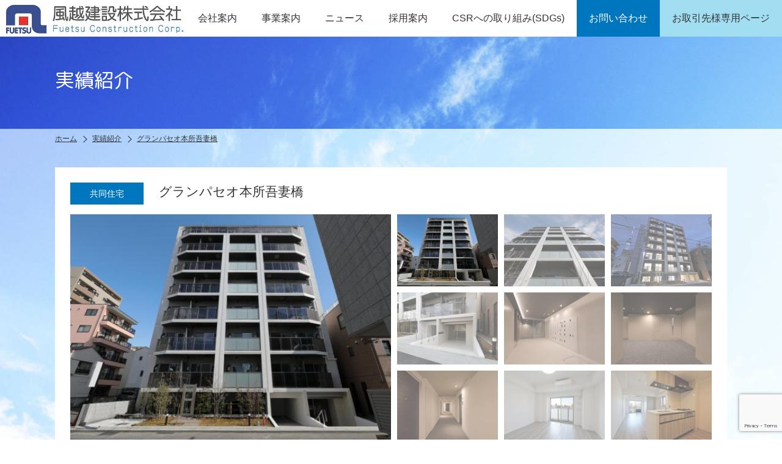

--- FILE ---
content_type: text/html; charset=UTF-8
request_url: http://www.fuetsu.co.jp/case/case_12153/
body_size: 8416
content:

<!DOCTYPE html>
<html lang="ja">
<head>
<meta charset="utf-8">
<title>グランパセオ本所吾妻橋 | 実績紹介 | 横浜の総合建設業【風越建設株式会社】</title>
<meta name="description" content="風越建設株式会社は風越スリム免震工法など独自の技術を開発し法人個人問わずご好評いただいております。横浜、東京を中心に多数の施工実績あり。">
<meta name="keywords" content="建設,リフォーム,マンション,キッチンテーブル,yess建築,システム建築">
<script>
var cookiesH = document.cookie;
var swichFlag = cookiesH.indexOf("sscn0_on",0);
var meta = document.createElement('meta');
var viewportWidth = 0;
var viewportHeight = 0;
var scrollOffset = 0;
meta.setAttribute('name', 'viewport');
meta.setAttribute('content', 'width=width=device-width, initial-scale=1.0');
if(navigator.userAgent.indexOf('Android') > 0){
	viewportWidth = screen.width/window.devicePixelRatio;
	viewportHeight = screen.height/window.devicePixelRatio;
}else{
	viewportWidth = screen.width;
	viewportHeight = screen.height;
}
if(window.innerHeight < window.innerWidth){
	if(viewportHeight>737){
		meta.setAttribute('content', 'width=1150px');
		scrollOffset = 160;
	}
}else{
	if(viewportWidth>737){
		meta.setAttribute('content', 'width=1150px');
		scrollOffset = 160;
	}
}
if(swichFlag != -1){
	if(navigator.userAgent.indexOf('iPhone') != -1 || navigator.userAgent.indexOf('iphone') != -1){
		meta.setAttribute('content', 'width=1150px');
	}else{
		meta.setAttribute('content', 'width=1150px,user-scalable=no,target-desitydpi=device-dpi');
	}
}
document.getElementsByTagName('head')[0].appendChild(meta);
</script>
<!-- Google Analytics Tracking by Google Analyticator 6.4.5: http://www.videousermanuals.com/google-analyticator/ -->
<script type="text/javascript">
	var analyticsFileTypes = [''];
	var analyticsEventTracking = 'enabled';
</script>
<script type="text/javascript">
	var _gaq = _gaq || [];
	_gaq.push(['_setAccount', 'UA-18844225-1']);
        _gaq.push(['_addDevId', 'i9k95']); // Google Analyticator App ID with Google 
        
	_gaq.push(['_trackPageview']);

	(function() {
		var ga = document.createElement('script'); ga.type = 'text/javascript'; ga.async = true;
		                ga.src = ('https:' == document.location.protocol ? 'https://ssl' : 'http://www') + '.google-analytics.com/ga.js';
		                var s = document.getElementsByTagName('script')[0]; s.parentNode.insertBefore(ga, s);
	})();
</script>
<meta name='robots' content='max-image-preview:large' />
<link rel='stylesheet' id='wp-block-library-css' href='http://www.fuetsu.co.jp/wp/wp-includes/css/dist/block-library/style.min.css?ver=6.6.4' type='text/css' media='all' />
<style id='classic-theme-styles-inline-css' type='text/css'>
/*! This file is auto-generated */
.wp-block-button__link{color:#fff;background-color:#32373c;border-radius:9999px;box-shadow:none;text-decoration:none;padding:calc(.667em + 2px) calc(1.333em + 2px);font-size:1.125em}.wp-block-file__button{background:#32373c;color:#fff;text-decoration:none}
</style>
<style id='global-styles-inline-css' type='text/css'>
:root{--wp--preset--aspect-ratio--square: 1;--wp--preset--aspect-ratio--4-3: 4/3;--wp--preset--aspect-ratio--3-4: 3/4;--wp--preset--aspect-ratio--3-2: 3/2;--wp--preset--aspect-ratio--2-3: 2/3;--wp--preset--aspect-ratio--16-9: 16/9;--wp--preset--aspect-ratio--9-16: 9/16;--wp--preset--color--black: #000000;--wp--preset--color--cyan-bluish-gray: #abb8c3;--wp--preset--color--white: #ffffff;--wp--preset--color--pale-pink: #f78da7;--wp--preset--color--vivid-red: #cf2e2e;--wp--preset--color--luminous-vivid-orange: #ff6900;--wp--preset--color--luminous-vivid-amber: #fcb900;--wp--preset--color--light-green-cyan: #7bdcb5;--wp--preset--color--vivid-green-cyan: #00d084;--wp--preset--color--pale-cyan-blue: #8ed1fc;--wp--preset--color--vivid-cyan-blue: #0693e3;--wp--preset--color--vivid-purple: #9b51e0;--wp--preset--gradient--vivid-cyan-blue-to-vivid-purple: linear-gradient(135deg,rgba(6,147,227,1) 0%,rgb(155,81,224) 100%);--wp--preset--gradient--light-green-cyan-to-vivid-green-cyan: linear-gradient(135deg,rgb(122,220,180) 0%,rgb(0,208,130) 100%);--wp--preset--gradient--luminous-vivid-amber-to-luminous-vivid-orange: linear-gradient(135deg,rgba(252,185,0,1) 0%,rgba(255,105,0,1) 100%);--wp--preset--gradient--luminous-vivid-orange-to-vivid-red: linear-gradient(135deg,rgba(255,105,0,1) 0%,rgb(207,46,46) 100%);--wp--preset--gradient--very-light-gray-to-cyan-bluish-gray: linear-gradient(135deg,rgb(238,238,238) 0%,rgb(169,184,195) 100%);--wp--preset--gradient--cool-to-warm-spectrum: linear-gradient(135deg,rgb(74,234,220) 0%,rgb(151,120,209) 20%,rgb(207,42,186) 40%,rgb(238,44,130) 60%,rgb(251,105,98) 80%,rgb(254,248,76) 100%);--wp--preset--gradient--blush-light-purple: linear-gradient(135deg,rgb(255,206,236) 0%,rgb(152,150,240) 100%);--wp--preset--gradient--blush-bordeaux: linear-gradient(135deg,rgb(254,205,165) 0%,rgb(254,45,45) 50%,rgb(107,0,62) 100%);--wp--preset--gradient--luminous-dusk: linear-gradient(135deg,rgb(255,203,112) 0%,rgb(199,81,192) 50%,rgb(65,88,208) 100%);--wp--preset--gradient--pale-ocean: linear-gradient(135deg,rgb(255,245,203) 0%,rgb(182,227,212) 50%,rgb(51,167,181) 100%);--wp--preset--gradient--electric-grass: linear-gradient(135deg,rgb(202,248,128) 0%,rgb(113,206,126) 100%);--wp--preset--gradient--midnight: linear-gradient(135deg,rgb(2,3,129) 0%,rgb(40,116,252) 100%);--wp--preset--font-size--small: 13px;--wp--preset--font-size--medium: 20px;--wp--preset--font-size--large: 36px;--wp--preset--font-size--x-large: 42px;--wp--preset--spacing--20: 0.44rem;--wp--preset--spacing--30: 0.67rem;--wp--preset--spacing--40: 1rem;--wp--preset--spacing--50: 1.5rem;--wp--preset--spacing--60: 2.25rem;--wp--preset--spacing--70: 3.38rem;--wp--preset--spacing--80: 5.06rem;--wp--preset--shadow--natural: 6px 6px 9px rgba(0, 0, 0, 0.2);--wp--preset--shadow--deep: 12px 12px 50px rgba(0, 0, 0, 0.4);--wp--preset--shadow--sharp: 6px 6px 0px rgba(0, 0, 0, 0.2);--wp--preset--shadow--outlined: 6px 6px 0px -3px rgba(255, 255, 255, 1), 6px 6px rgba(0, 0, 0, 1);--wp--preset--shadow--crisp: 6px 6px 0px rgba(0, 0, 0, 1);}:where(.is-layout-flex){gap: 0.5em;}:where(.is-layout-grid){gap: 0.5em;}body .is-layout-flex{display: flex;}.is-layout-flex{flex-wrap: wrap;align-items: center;}.is-layout-flex > :is(*, div){margin: 0;}body .is-layout-grid{display: grid;}.is-layout-grid > :is(*, div){margin: 0;}:where(.wp-block-columns.is-layout-flex){gap: 2em;}:where(.wp-block-columns.is-layout-grid){gap: 2em;}:where(.wp-block-post-template.is-layout-flex){gap: 1.25em;}:where(.wp-block-post-template.is-layout-grid){gap: 1.25em;}.has-black-color{color: var(--wp--preset--color--black) !important;}.has-cyan-bluish-gray-color{color: var(--wp--preset--color--cyan-bluish-gray) !important;}.has-white-color{color: var(--wp--preset--color--white) !important;}.has-pale-pink-color{color: var(--wp--preset--color--pale-pink) !important;}.has-vivid-red-color{color: var(--wp--preset--color--vivid-red) !important;}.has-luminous-vivid-orange-color{color: var(--wp--preset--color--luminous-vivid-orange) !important;}.has-luminous-vivid-amber-color{color: var(--wp--preset--color--luminous-vivid-amber) !important;}.has-light-green-cyan-color{color: var(--wp--preset--color--light-green-cyan) !important;}.has-vivid-green-cyan-color{color: var(--wp--preset--color--vivid-green-cyan) !important;}.has-pale-cyan-blue-color{color: var(--wp--preset--color--pale-cyan-blue) !important;}.has-vivid-cyan-blue-color{color: var(--wp--preset--color--vivid-cyan-blue) !important;}.has-vivid-purple-color{color: var(--wp--preset--color--vivid-purple) !important;}.has-black-background-color{background-color: var(--wp--preset--color--black) !important;}.has-cyan-bluish-gray-background-color{background-color: var(--wp--preset--color--cyan-bluish-gray) !important;}.has-white-background-color{background-color: var(--wp--preset--color--white) !important;}.has-pale-pink-background-color{background-color: var(--wp--preset--color--pale-pink) !important;}.has-vivid-red-background-color{background-color: var(--wp--preset--color--vivid-red) !important;}.has-luminous-vivid-orange-background-color{background-color: var(--wp--preset--color--luminous-vivid-orange) !important;}.has-luminous-vivid-amber-background-color{background-color: var(--wp--preset--color--luminous-vivid-amber) !important;}.has-light-green-cyan-background-color{background-color: var(--wp--preset--color--light-green-cyan) !important;}.has-vivid-green-cyan-background-color{background-color: var(--wp--preset--color--vivid-green-cyan) !important;}.has-pale-cyan-blue-background-color{background-color: var(--wp--preset--color--pale-cyan-blue) !important;}.has-vivid-cyan-blue-background-color{background-color: var(--wp--preset--color--vivid-cyan-blue) !important;}.has-vivid-purple-background-color{background-color: var(--wp--preset--color--vivid-purple) !important;}.has-black-border-color{border-color: var(--wp--preset--color--black) !important;}.has-cyan-bluish-gray-border-color{border-color: var(--wp--preset--color--cyan-bluish-gray) !important;}.has-white-border-color{border-color: var(--wp--preset--color--white) !important;}.has-pale-pink-border-color{border-color: var(--wp--preset--color--pale-pink) !important;}.has-vivid-red-border-color{border-color: var(--wp--preset--color--vivid-red) !important;}.has-luminous-vivid-orange-border-color{border-color: var(--wp--preset--color--luminous-vivid-orange) !important;}.has-luminous-vivid-amber-border-color{border-color: var(--wp--preset--color--luminous-vivid-amber) !important;}.has-light-green-cyan-border-color{border-color: var(--wp--preset--color--light-green-cyan) !important;}.has-vivid-green-cyan-border-color{border-color: var(--wp--preset--color--vivid-green-cyan) !important;}.has-pale-cyan-blue-border-color{border-color: var(--wp--preset--color--pale-cyan-blue) !important;}.has-vivid-cyan-blue-border-color{border-color: var(--wp--preset--color--vivid-cyan-blue) !important;}.has-vivid-purple-border-color{border-color: var(--wp--preset--color--vivid-purple) !important;}.has-vivid-cyan-blue-to-vivid-purple-gradient-background{background: var(--wp--preset--gradient--vivid-cyan-blue-to-vivid-purple) !important;}.has-light-green-cyan-to-vivid-green-cyan-gradient-background{background: var(--wp--preset--gradient--light-green-cyan-to-vivid-green-cyan) !important;}.has-luminous-vivid-amber-to-luminous-vivid-orange-gradient-background{background: var(--wp--preset--gradient--luminous-vivid-amber-to-luminous-vivid-orange) !important;}.has-luminous-vivid-orange-to-vivid-red-gradient-background{background: var(--wp--preset--gradient--luminous-vivid-orange-to-vivid-red) !important;}.has-very-light-gray-to-cyan-bluish-gray-gradient-background{background: var(--wp--preset--gradient--very-light-gray-to-cyan-bluish-gray) !important;}.has-cool-to-warm-spectrum-gradient-background{background: var(--wp--preset--gradient--cool-to-warm-spectrum) !important;}.has-blush-light-purple-gradient-background{background: var(--wp--preset--gradient--blush-light-purple) !important;}.has-blush-bordeaux-gradient-background{background: var(--wp--preset--gradient--blush-bordeaux) !important;}.has-luminous-dusk-gradient-background{background: var(--wp--preset--gradient--luminous-dusk) !important;}.has-pale-ocean-gradient-background{background: var(--wp--preset--gradient--pale-ocean) !important;}.has-electric-grass-gradient-background{background: var(--wp--preset--gradient--electric-grass) !important;}.has-midnight-gradient-background{background: var(--wp--preset--gradient--midnight) !important;}.has-small-font-size{font-size: var(--wp--preset--font-size--small) !important;}.has-medium-font-size{font-size: var(--wp--preset--font-size--medium) !important;}.has-large-font-size{font-size: var(--wp--preset--font-size--large) !important;}.has-x-large-font-size{font-size: var(--wp--preset--font-size--x-large) !important;}
:where(.wp-block-post-template.is-layout-flex){gap: 1.25em;}:where(.wp-block-post-template.is-layout-grid){gap: 1.25em;}
:where(.wp-block-columns.is-layout-flex){gap: 2em;}:where(.wp-block-columns.is-layout-grid){gap: 2em;}
:root :where(.wp-block-pullquote){font-size: 1.5em;line-height: 1.6;}
</style>
<link rel='stylesheet' id='contact-form-7-css' href='http://www.fuetsu.co.jp/wp/wp-content/plugins/contact-form-7/includes/css/styles.css?ver=5.9.8' type='text/css' media='all' />
<link rel='stylesheet' id='wp-pagenavi-css' href='http://www.fuetsu.co.jp/wp/wp-content/plugins/wp-pagenavi/pagenavi-css.css?ver=2.70' type='text/css' media='all' />
<script type="text/javascript" src="http://www.fuetsu.co.jp/wp/wp-includes/js/jquery/jquery.min.js?ver=3.7.1" id="jquery-core-js"></script>
<link rel="canonical" href="https://www.fuetsu.co.jp/case/case_12153/" />
<link rel='shortlink' href='https://www.fuetsu.co.jp/?p=12153' />
<link rel="alternate" title="oEmbed (JSON)" type="application/json+oembed" href="https://www.fuetsu.co.jp/wp-json/oembed/1.0/embed?url=https%3A%2F%2Fwww.fuetsu.co.jp%2Fcase%2Fcase_12153%2F" />
<link rel="alternate" title="oEmbed (XML)" type="text/xml+oembed" href="https://www.fuetsu.co.jp/wp-json/oembed/1.0/embed?url=https%3A%2F%2Fwww.fuetsu.co.jp%2Fcase%2Fcase_12153%2F&#038;format=xml" />

<meta name="format-detection" content="telephone=no">
<!-- Google Tag Manager公開前にタグマネージャー入れるように -->
<link rel="shortcut icon" href="http://www.fuetsu.co.jp/wp/wp-content/themes/originaltheme/data/images/common/favicon.ico">
<link rel="icon" href="http://www.fuetsu.co.jp/wp/wp-content/themes/originaltheme/data/images/common/favicon.ico">
<link href="http://www.fuetsu.co.jp/wp/wp-content/themes/originaltheme/data/css/reset.css" rel="stylesheet">
<link href="http://www.fuetsu.co.jp/wp/wp-content/themes/originaltheme/data/css/global.css?ver=1.0.0" rel="stylesheet">
<link href="http://www.fuetsu.co.jp/wp/wp-content/themes/originaltheme/data/css/follow.css" rel="stylesheet">
<script src="http://www.fuetsu.co.jp/wp/wp-content/themes/originaltheme/data/js/jquery.js"></script>
<script src="http://www.fuetsu.co.jp/wp/wp-content/themes/originaltheme/data/js/jquery.easing.js"></script>
<script src="http://www.fuetsu.co.jp/wp/wp-content/themes/originaltheme/data/js/common.js"></script>
<script src="http://www.fuetsu.co.jp/wp/wp-content/themes/originaltheme/data/js/jquery.heightLine.js"></script>
<script src="http://www.fuetsu.co.jp/wp/wp-content/themes/originaltheme/data/js/swiper.min.js"></script>
<link href="http://www.fuetsu.co.jp/wp/wp-content/themes/originaltheme/data/css/swiper.min.css" rel="stylesheet">
<link href="http://www.fuetsu.co.jp/wp/wp-content/themes/originaltheme/data/css/jquery.fs.boxer.min.css" type="text/css" rel="stylesheet">
<script src="http://www.fuetsu.co.jp/wp/wp-content/themes/originaltheme/data/js/jquery.fs.boxer.min.js" type="text/javascript"></script>
<script src="http://www.fuetsu.co.jp/wp/wp-content/themes/originaltheme/data/js/infiniteslide.js" type="text/javascript"></script>
<script src="http://www.fuetsu.co.jp/wp/wp-content/themes/originaltheme/data/js/jquery.pause.min.js" type="text/javascript"></script>
<script>
jQuery(window).load(function(){
	jQuery(".heightcommon .p_ha").heightLine({
		minWidth:737
	});
}); 
jQuery(window).resize(function() {
	jQuery(".heightcommon .p_ha").heightLine("refresh");
}); 

var MSwiper;
var Swiper;
jQuery(window).load(function() {
	TSwiper = new Swiper ('.thumnail_swiper #slider', {
		spaceBetween: 4,
		effect: 'fade'
	});
	TSwiper.on('slideChange', function () {
		jQuery('#thumbs .p_col').removeClass('active');
		jQuery("#thumbs .p_col:eq("+TSwiper.activeIndex+")").addClass('active');
	});
	jQuery('#thumbs .p_col').click(function(){
		var numb = jQuery(this).attr('data');
		jQuery('#thumbs .p_col').removeClass('active');
		jQuery(this).addClass('active');
		TSwiper.slideTo(numb);
	});
	jQuery(".lightbox").boxer();


	date = new Date();
	date.setTime( date.getTime() + ( 10 * 60 * 1000 ));
	jQuery.cookie('viewer', 'on', { expires: date });
});

</script>
<link rel='stylesheet' href="https://fonts.googleapis.com/earlyaccess/roundedmplus1c.css">
<!--[if lt IE 9]>
<script src="https://oss.maxcdn.com/libs/html5shiv/3.7.0/html5shiv.js"></script>
<script src="https://oss.maxcdn.com/libs/respond.js/1.4.2/respond.min.js"></script>
<script src="http://www.fuetsu.co.jp/wp/wp-content/themes/originaltheme/data/js/selectivizr.min.js"></script>
<![endif]-->
<script type="text/javascript" src="http://www.fuetsu.co.jp/wp/wp-content/themes/originaltheme/data/js/jquery.cookie1.js"></script>

<!-- FB-->
<meta property="fb:admins" content="" />
<meta property="og:type" content="website" />
<meta property="og:url" content="https://www.fuetsu.co.jp/" />
<meta property="og:title" content="横浜の総合建設業【風越建設株式会社】" />
<meta property="og:description" content="風越建設株式会社は風越スリム免震工法など独自の技術を開発し法人個人問わずご好評いただいております。横浜、東京を中心に多数の施工実績あり。" />
<meta property="og:site_name" content="横浜の総合建設業【風越建設株式会社】" />
<meta property="og:image" content="http://www.fuetsu.co.jp/wp/wp-content/themes/originaltheme/screenshot.png" />
<!-- FB -->

<!-- Twitter-->
<meta name="twitter:card" content="summary_large_image">
<meta name="twitter:title" content="https://www.fuetsu.co.jp/" />
<meta name="twitter:description" content="風越建設株式会社は風越スリム免震工法など独自の技術を開発し法人個人問わずご好評いただいております。横浜、東京を中心に多数の施工実績あり。" />
<meta name="twitter:image" content="http://www.fuetsu.co.jp/wp/wp-content/themes/originaltheme/screenshot.png" />
<!-- Twitter -->
</head>


<body class="case_pt-template-default single single-case_pt postid-12153">

<div class="wrap" id="wrap">
	<header id="header">
		<h1 class="logo"><a href="https://www.fuetsu.co.jp/"><img src="http://www.fuetsu.co.jp/wp/wp-content/themes/originaltheme/data/images/common/logo.jpg" alt="横浜の総合建設業【風越建設株式会社】"></a></h1>
		<nav class="global_nav">
			<ul>
				<li class="gn_01 p_hover">
					<span>会社案内</span>
					<ul class="gn_sub">
						<li><a href="https://www.fuetsu.co.jp/about/">風越建設について</a></li>
						<li><a href="https://www.fuetsu.co.jp/company/">会社案内</a></li>
						<li><a href="https://www.fuetsu.co.jp/csr/">風越建設の取り組み</a></li>
					</ul>
				</li>
				<li class="gn_02 p_hover">
					<span>事業案内</span>
					<ul class="gn_sub">
						<li><a href="https://www.fuetsu.co.jp/business/">事業紹介</a></li>
						<li><a href="https://www.fuetsu.co.jp/case/">実績紹介</a></li>
						<li><a href="https://www.fuetsu.co.jp/service/">風越の技術とサービス</a></li>
					</ul>
				</li>
				<li class="gn_03"><a href="https://www.fuetsu.co.jp/news/">ニュース</a></li>
				<li class="gn_04 p_hover">
					<span>採用案内</span>
					<ul class="gn_sub">
						<li><a href="https://www.fuetsu.co.jp/recruit/">採用情報</a></li>
						<li><a href="https://www.fuetsu.co.jp/work/">仕事を知る</a></li>
						<li><a href="https://www.fuetsu.co.jp/recruit_voice01/">先輩の声</a></li>
					</ul>
				</li>
				<li class="gn_04 p_hover">
					<span>CSRへの取り組み(SDGs)</span>
					<ul class="gn_sub">
						<li><a href="https://www.fuetsu.co.jp/sdgs/">SDGs</a></li>
						<li><a href="https://www.fuetsu.co.jp/health/">健康経営宣言</a></li>
					</ul>
				</li>
				<li class="gn_05"><a href="https://www.fuetsu.co.jp/contact/"><span>お問い合わせ</span></a></li>
				<li class="gn_06"><a href="https://www.fuetsu.co.jp/client/"><span>お取引先様専用ページ</span></a></li>
			</ul>
		</nav>
	</header>
	
	<div id="contents">
        <div class="main_title">
			<h2><span>実績紹介</span></h2>
		</div>
		<ul id="breadcrumb">
            <li itemscope="" itemtype="http://data-vocabulary.org/Breadcrumb"><a href="https://www.fuetsu.co.jp/" itemprop="url"><span itemprop="title">ホーム</span></a></li>
            <li itemscope="" itemtype="http://data-vocabulary.org/Breadcrumb"><a href="https://www.fuetsu.co.jp/case/" itemprop="url"><span itemprop="title">実績紹介</span></a></li>
            <li itemscope="" itemtype="http://data-vocabulary.org/Breadcrumb"><a href="https://www.fuetsu.co.jp/case/case_12153/" itemprop="url"><span itemprop="title">グランパセオ本所吾妻橋</span></a></li>
		</ul>
        <div class="p_inner">
                        <div class="single_case_block">
                                <div class="head_wrap">
                                            <ul class="p_cat">
                                                        <li>共同住宅</li>
                                                    </ul>
                                        <h3 class="title_sub03">グランパセオ本所吾妻橋</h3>
                </div>
                <div class="thumnail_swiper">
                    <div id="slider" class="swiper-container">
                        <div class="swiper-wrapper">
                                                                                    <div class="swiper-slide"><img src="https://www.fuetsu.co.jp/wp/wp-content/uploads/2023/09/cb50cf14073640baeaaa648ba2f122e2-525x350.jpg" alt="グランパセオ本所吾妻橋"></div>
                                                                                    <div class="swiper-slide"><img src="https://www.fuetsu.co.jp/wp/wp-content/uploads/2023/09/0cab4d2bc5eefc6f309e8ad0c3dae2c7-525x371.jpg" alt="グランパセオ本所吾妻橋"></div>
                                                                                    <div class="swiper-slide"><img src="https://www.fuetsu.co.jp/wp/wp-content/uploads/2023/09/7947d449fd1d7635152c62d6e69cd274-525x371.jpg" alt="グランパセオ本所吾妻橋"></div>
                                                                                    <div class="swiper-slide"><img src="https://www.fuetsu.co.jp/wp/wp-content/uploads/2023/09/1af47ca844b55b4cc824d85765daed9d-1-525x371.jpg" alt="グランパセオ本所吾妻橋"></div>
                                                                                    <div class="swiper-slide"><img src="https://www.fuetsu.co.jp/wp/wp-content/uploads/2023/09/bcba7f609b779abb4d7f96a2a85a35b4-525x371.jpg" alt="グランパセオ本所吾妻橋"></div>
                                                                                    <div class="swiper-slide"><img src="https://www.fuetsu.co.jp/wp/wp-content/uploads/2023/09/b64bb4ecd1a170a1b26593baf0bf9f68-525x371.jpg" alt="グランパセオ本所吾妻橋"></div>
                                                                                    <div class="swiper-slide"><img src="https://www.fuetsu.co.jp/wp/wp-content/uploads/2023/09/dd3b97c09fa4e7d2b9d13a1463cb5fff-525x371.jpg" alt="グランパセオ本所吾妻橋"></div>
                                                                                    <div class="swiper-slide"><img src="https://www.fuetsu.co.jp/wp/wp-content/uploads/2023/09/1f3d792cd325d49754ba64675b39a1e8-525x371.jpg" alt="グランパセオ本所吾妻橋"></div>
                                                                                    <div class="swiper-slide"><img src="https://www.fuetsu.co.jp/wp/wp-content/uploads/2023/09/020-D-type-DK-525x371.jpg" alt="グランパセオ本所吾妻橋"></div>
                                                                                </div>
                    </div>
                    <div id="thumbs" class="p_row3">
                                                                        <div class="p_col slide_btn active" data="0"><img src="https://www.fuetsu.co.jp/wp/wp-content/uploads/2023/09/cb50cf14073640baeaaa648ba2f122e2-175x125.jpg" alt="グランパセオ本所吾妻橋"></div>
                                                                        <div class="p_col slide_btn " data="1"><img src="https://www.fuetsu.co.jp/wp/wp-content/uploads/2023/09/0cab4d2bc5eefc6f309e8ad0c3dae2c7-175x125.jpg" alt="グランパセオ本所吾妻橋"></div>
                                                                        <div class="p_col slide_btn " data="2"><img src="https://www.fuetsu.co.jp/wp/wp-content/uploads/2023/09/7947d449fd1d7635152c62d6e69cd274-175x125.jpg" alt="グランパセオ本所吾妻橋"></div>
                                                                        <div class="p_col slide_btn " data="3"><img src="https://www.fuetsu.co.jp/wp/wp-content/uploads/2023/09/1af47ca844b55b4cc824d85765daed9d-1-175x125.jpg" alt="グランパセオ本所吾妻橋"></div>
                                                                        <div class="p_col slide_btn " data="4"><img src="https://www.fuetsu.co.jp/wp/wp-content/uploads/2023/09/bcba7f609b779abb4d7f96a2a85a35b4-175x125.jpg" alt="グランパセオ本所吾妻橋"></div>
                                                                        <div class="p_col slide_btn " data="5"><img src="https://www.fuetsu.co.jp/wp/wp-content/uploads/2023/09/b64bb4ecd1a170a1b26593baf0bf9f68-175x125.jpg" alt="グランパセオ本所吾妻橋"></div>
                                                                        <div class="p_col slide_btn " data="6"><img src="https://www.fuetsu.co.jp/wp/wp-content/uploads/2023/09/dd3b97c09fa4e7d2b9d13a1463cb5fff-175x125.jpg" alt="グランパセオ本所吾妻橋"></div>
                                                                        <div class="p_col slide_btn " data="7"><img src="https://www.fuetsu.co.jp/wp/wp-content/uploads/2023/09/1f3d792cd325d49754ba64675b39a1e8-175x125.jpg" alt="グランパセオ本所吾妻橋"></div>
                                                                        <div class="p_col slide_btn " data="8"><img src="https://www.fuetsu.co.jp/wp/wp-content/uploads/2023/09/020-D-type-DK-175x125.jpg" alt="グランパセオ本所吾妻橋"></div>
                                                                    </div>
                </div>
                <table class="p_table">
                    <tbody>
                        <tr>
                            <th>事業主</th>
                            <td>京急不動産株式会社</td>
                            <th>規模・構造</th>
                            <td>ＲＣ　地上８階</td>
                        </tr>
                        <tr>
                            <th>場所</th>
                            <td>東京都墨田区</td>
                            <th>竣工日</th>
                            <td>２０２３年２月２４日</td>
                        </tr>
                    </tbody>
                </table>
                                            </div>
                        <div class="prenex-box">
                                <span class="p_prev"><a href="https://www.fuetsu.co.jp/case/case_12095/">グランド青葉台<i class="ti-angle-left"></i></a></span>	
                                <span class="p_center"><a href="https://www.fuetsu.co.jp/case_cat/case_cat01/">一覧ページに戻る</a></span>
                                <span class="p_next"><a href="https://www.fuetsu.co.jp/case/case_12195/">南中学校昇降機室増築その他工事<i class="ti-angle-right"></i></a></span>
                            </div>
            			                    </div>
	</div>
	<!--contents_end-->

		<footer id="footer">
		<nav class="footer_nav">
			<div class="nav_inner">
				<dl class="fn_01">
					<dt>会社案内</dt>
					<dd>
						<ul>
							<li><a href="https://www.fuetsu.co.jp/about/">風越建設について</a></li>
							<li><a href="https://www.fuetsu.co.jp/company/">会社案内</a></li>
							<li><a href="https://www.fuetsu.co.jp/csr/">風越建設の取り組み</a></li>
						</ul>
					</dd>
				</dl>
				<dl class="fn_02">
					<dt>事業案内</dt>
					<dd>
						<ul>
							<li><a href="https://www.fuetsu.co.jp/business/">事業紹介</a></li>
							<li><a href="https://www.fuetsu.co.jp/case/">実績紹介</a></li>
							<li><a href="https://www.fuetsu.co.jp/service/">風越の技術とサービス</a></li>
						</ul>
					</dd>
				</dl>
				<dl class="fn_03">
					<dt>採用情報</dt>
					<dd>
						<ul>
							<li><a href="https://www.fuetsu.co.jp/recruit/">採用情報</a></li>
							<li><a href="https://www.fuetsu.co.jp/work/">仕事を知る</a></li>
							<li><a href="https://www.fuetsu.co.jp/recruit_voice01/">先輩の声</a></li>
						</ul>
					</dd>
				</dl>
				<dl class="fn_04">
					<dt>CSRへの取り組み</dt>
					<dd>
						<ul>
							<li><a href="https://www.fuetsu.co.jp/sdgs/">SDGs</a></li>
							<li><a href="https://www.fuetsu.co.jp/health/">健康経営宣言</a></li>
						</ul>
					</dd>
				</dl>
			</div>
		</nav>
		<div class="p_inner">
			<div class="p_content">
				<a href="https://www.fuetsu.co.jp/" class="p_logo"><img src="http://www.fuetsu.co.jp/wp/wp-content/themes/originaltheme/data/images/common/logo.jpg" alt="風越建設株式会社"></a>
				<p class="p_address">〒231-0012</p>
				<p class="p_address">神奈川県横浜市中区相生町3丁目56番地1</p>
				<p class="p_address">KDX横浜関内ビル11階</p>
				<div class="p_btn">
					<a href="https://www.fuetsu.co.jp/contact/" class="btn01 blue">お問い合わせ</a>
					<a href="https://www.fuetsu.co.jp/client/" class="btn01 blue">お取引先様専用ページ</a>
				</div>
				<div class="p_btn">
					<a href="https://www.fuetsu.co.jp/sitemap/" class="btn01 blue">サイトマップ</a>
					<a href="https://www.fuetsu.co.jp/privacypolicy/" class="btn01 blue">プライバシーポリシー</a>
				</div>
			</div>
			<div class="p_map">
				<iframe src="https://www.google.com/maps/embed?pb=!1m18!1m12!1m3!1d3250.3000417629787!2d139.63524551580986!3d35.4473656503686!2m3!1f0!2f0!3f0!3m2!1i1024!2i768!4f13.1!3m3!1m2!1s0x60185cf6e1a1fbe9%3A0x9f0c2a0d5b6dc283!2z44CSMjMxLTAwMTIg56We5aWI5bed55yM5qiq5rWc5biC5Lit5Yy655u455Sf55S677yT5LiB55uu77yV77yW4oiS77yR!5e0!3m2!1sja!2sjp!4v1554084930486!5m2!1sja!2sjp" width="635" height="327" frameborder="0" style="border:0" allowfullscreen></iframe>
			</div>
		</div>
				<p class="copyright">Copyright &copy; 2026 Fuetsu Construction Co., Ltd. All Right Reserved.</p>
	</footer>
	<!--footer_end-->
	<div id="overlay_wrap" class="overlay"></div>
</div>
<!--wrap_end-->
<div class="pagetop"><a href="#wrap"><img src="http://www.fuetsu.co.jp/wp/wp-content/themes/originaltheme/data/images/common/pagetop.gif" alt="TOPに戻る"></a></div>
<script type="text/javascript" src="http://www.fuetsu.co.jp/wp/wp-includes/js/dist/hooks.min.js?ver=2810c76e705dd1a53b18" id="wp-hooks-js"></script>
<script type="text/javascript" src="http://www.fuetsu.co.jp/wp/wp-includes/js/dist/i18n.min.js?ver=5e580eb46a90c2b997e6" id="wp-i18n-js"></script>
<script type="text/javascript" id="wp-i18n-js-after">
/* <![CDATA[ */
wp.i18n.setLocaleData( { 'text direction\u0004ltr': [ 'ltr' ] } );
/* ]]> */
</script>
<script type="text/javascript" src="http://www.fuetsu.co.jp/wp/wp-content/plugins/contact-form-7/includes/swv/js/index.js?ver=5.9.8" id="swv-js"></script>
<script type="text/javascript" id="contact-form-7-js-extra">
/* <![CDATA[ */
var wpcf7 = {"api":{"root":"https:\/\/www.fuetsu.co.jp\/wp-json\/","namespace":"contact-form-7\/v1"}};
/* ]]> */
</script>
<script type="text/javascript" id="contact-form-7-js-translations">
/* <![CDATA[ */
( function( domain, translations ) {
	var localeData = translations.locale_data[ domain ] || translations.locale_data.messages;
	localeData[""].domain = domain;
	wp.i18n.setLocaleData( localeData, domain );
} )( "contact-form-7", {"translation-revision-date":"2024-07-17 08:16:16+0000","generator":"GlotPress\/4.0.1","domain":"messages","locale_data":{"messages":{"":{"domain":"messages","plural-forms":"nplurals=1; plural=0;","lang":"ja_JP"},"This contact form is placed in the wrong place.":["\u3053\u306e\u30b3\u30f3\u30bf\u30af\u30c8\u30d5\u30a9\u30fc\u30e0\u306f\u9593\u9055\u3063\u305f\u4f4d\u7f6e\u306b\u7f6e\u304b\u308c\u3066\u3044\u307e\u3059\u3002"],"Error:":["\u30a8\u30e9\u30fc:"]}},"comment":{"reference":"includes\/js\/index.js"}} );
/* ]]> */
</script>
<script type="text/javascript" src="http://www.fuetsu.co.jp/wp/wp-content/plugins/contact-form-7/includes/js/index.js?ver=5.9.8" id="contact-form-7-js"></script>
<script type="text/javascript" src="https://www.google.com/recaptcha/api.js?render=6LdzQ5kqAAAAAMu6ID4z6rfzrsdGZpwQRaYVtUli&amp;ver=3.0" id="google-recaptcha-js"></script>
<script type="text/javascript" src="http://www.fuetsu.co.jp/wp/wp-includes/js/dist/vendor/wp-polyfill.min.js?ver=3.15.0" id="wp-polyfill-js"></script>
<script type="text/javascript" id="wpcf7-recaptcha-js-extra">
/* <![CDATA[ */
var wpcf7_recaptcha = {"sitekey":"6LdzQ5kqAAAAAMu6ID4z6rfzrsdGZpwQRaYVtUli","actions":{"homepage":"homepage","contactform":"contactform"}};
/* ]]> */
</script>
<script type="text/javascript" src="http://www.fuetsu.co.jp/wp/wp-content/plugins/contact-form-7/modules/recaptcha/index.js?ver=5.9.8" id="wpcf7-recaptcha-js"></script>
</body>
</html>


--- FILE ---
content_type: text/html; charset=utf-8
request_url: https://www.google.com/recaptcha/api2/anchor?ar=1&k=6LdzQ5kqAAAAAMu6ID4z6rfzrsdGZpwQRaYVtUli&co=aHR0cDovL3d3dy5mdWV0c3UuY28uanA6ODA.&hl=en&v=PoyoqOPhxBO7pBk68S4YbpHZ&size=invisible&anchor-ms=20000&execute-ms=30000&cb=rjvdcebpr1a8
body_size: 48515
content:
<!DOCTYPE HTML><html dir="ltr" lang="en"><head><meta http-equiv="Content-Type" content="text/html; charset=UTF-8">
<meta http-equiv="X-UA-Compatible" content="IE=edge">
<title>reCAPTCHA</title>
<style type="text/css">
/* cyrillic-ext */
@font-face {
  font-family: 'Roboto';
  font-style: normal;
  font-weight: 400;
  font-stretch: 100%;
  src: url(//fonts.gstatic.com/s/roboto/v48/KFO7CnqEu92Fr1ME7kSn66aGLdTylUAMa3GUBHMdazTgWw.woff2) format('woff2');
  unicode-range: U+0460-052F, U+1C80-1C8A, U+20B4, U+2DE0-2DFF, U+A640-A69F, U+FE2E-FE2F;
}
/* cyrillic */
@font-face {
  font-family: 'Roboto';
  font-style: normal;
  font-weight: 400;
  font-stretch: 100%;
  src: url(//fonts.gstatic.com/s/roboto/v48/KFO7CnqEu92Fr1ME7kSn66aGLdTylUAMa3iUBHMdazTgWw.woff2) format('woff2');
  unicode-range: U+0301, U+0400-045F, U+0490-0491, U+04B0-04B1, U+2116;
}
/* greek-ext */
@font-face {
  font-family: 'Roboto';
  font-style: normal;
  font-weight: 400;
  font-stretch: 100%;
  src: url(//fonts.gstatic.com/s/roboto/v48/KFO7CnqEu92Fr1ME7kSn66aGLdTylUAMa3CUBHMdazTgWw.woff2) format('woff2');
  unicode-range: U+1F00-1FFF;
}
/* greek */
@font-face {
  font-family: 'Roboto';
  font-style: normal;
  font-weight: 400;
  font-stretch: 100%;
  src: url(//fonts.gstatic.com/s/roboto/v48/KFO7CnqEu92Fr1ME7kSn66aGLdTylUAMa3-UBHMdazTgWw.woff2) format('woff2');
  unicode-range: U+0370-0377, U+037A-037F, U+0384-038A, U+038C, U+038E-03A1, U+03A3-03FF;
}
/* math */
@font-face {
  font-family: 'Roboto';
  font-style: normal;
  font-weight: 400;
  font-stretch: 100%;
  src: url(//fonts.gstatic.com/s/roboto/v48/KFO7CnqEu92Fr1ME7kSn66aGLdTylUAMawCUBHMdazTgWw.woff2) format('woff2');
  unicode-range: U+0302-0303, U+0305, U+0307-0308, U+0310, U+0312, U+0315, U+031A, U+0326-0327, U+032C, U+032F-0330, U+0332-0333, U+0338, U+033A, U+0346, U+034D, U+0391-03A1, U+03A3-03A9, U+03B1-03C9, U+03D1, U+03D5-03D6, U+03F0-03F1, U+03F4-03F5, U+2016-2017, U+2034-2038, U+203C, U+2040, U+2043, U+2047, U+2050, U+2057, U+205F, U+2070-2071, U+2074-208E, U+2090-209C, U+20D0-20DC, U+20E1, U+20E5-20EF, U+2100-2112, U+2114-2115, U+2117-2121, U+2123-214F, U+2190, U+2192, U+2194-21AE, U+21B0-21E5, U+21F1-21F2, U+21F4-2211, U+2213-2214, U+2216-22FF, U+2308-230B, U+2310, U+2319, U+231C-2321, U+2336-237A, U+237C, U+2395, U+239B-23B7, U+23D0, U+23DC-23E1, U+2474-2475, U+25AF, U+25B3, U+25B7, U+25BD, U+25C1, U+25CA, U+25CC, U+25FB, U+266D-266F, U+27C0-27FF, U+2900-2AFF, U+2B0E-2B11, U+2B30-2B4C, U+2BFE, U+3030, U+FF5B, U+FF5D, U+1D400-1D7FF, U+1EE00-1EEFF;
}
/* symbols */
@font-face {
  font-family: 'Roboto';
  font-style: normal;
  font-weight: 400;
  font-stretch: 100%;
  src: url(//fonts.gstatic.com/s/roboto/v48/KFO7CnqEu92Fr1ME7kSn66aGLdTylUAMaxKUBHMdazTgWw.woff2) format('woff2');
  unicode-range: U+0001-000C, U+000E-001F, U+007F-009F, U+20DD-20E0, U+20E2-20E4, U+2150-218F, U+2190, U+2192, U+2194-2199, U+21AF, U+21E6-21F0, U+21F3, U+2218-2219, U+2299, U+22C4-22C6, U+2300-243F, U+2440-244A, U+2460-24FF, U+25A0-27BF, U+2800-28FF, U+2921-2922, U+2981, U+29BF, U+29EB, U+2B00-2BFF, U+4DC0-4DFF, U+FFF9-FFFB, U+10140-1018E, U+10190-1019C, U+101A0, U+101D0-101FD, U+102E0-102FB, U+10E60-10E7E, U+1D2C0-1D2D3, U+1D2E0-1D37F, U+1F000-1F0FF, U+1F100-1F1AD, U+1F1E6-1F1FF, U+1F30D-1F30F, U+1F315, U+1F31C, U+1F31E, U+1F320-1F32C, U+1F336, U+1F378, U+1F37D, U+1F382, U+1F393-1F39F, U+1F3A7-1F3A8, U+1F3AC-1F3AF, U+1F3C2, U+1F3C4-1F3C6, U+1F3CA-1F3CE, U+1F3D4-1F3E0, U+1F3ED, U+1F3F1-1F3F3, U+1F3F5-1F3F7, U+1F408, U+1F415, U+1F41F, U+1F426, U+1F43F, U+1F441-1F442, U+1F444, U+1F446-1F449, U+1F44C-1F44E, U+1F453, U+1F46A, U+1F47D, U+1F4A3, U+1F4B0, U+1F4B3, U+1F4B9, U+1F4BB, U+1F4BF, U+1F4C8-1F4CB, U+1F4D6, U+1F4DA, U+1F4DF, U+1F4E3-1F4E6, U+1F4EA-1F4ED, U+1F4F7, U+1F4F9-1F4FB, U+1F4FD-1F4FE, U+1F503, U+1F507-1F50B, U+1F50D, U+1F512-1F513, U+1F53E-1F54A, U+1F54F-1F5FA, U+1F610, U+1F650-1F67F, U+1F687, U+1F68D, U+1F691, U+1F694, U+1F698, U+1F6AD, U+1F6B2, U+1F6B9-1F6BA, U+1F6BC, U+1F6C6-1F6CF, U+1F6D3-1F6D7, U+1F6E0-1F6EA, U+1F6F0-1F6F3, U+1F6F7-1F6FC, U+1F700-1F7FF, U+1F800-1F80B, U+1F810-1F847, U+1F850-1F859, U+1F860-1F887, U+1F890-1F8AD, U+1F8B0-1F8BB, U+1F8C0-1F8C1, U+1F900-1F90B, U+1F93B, U+1F946, U+1F984, U+1F996, U+1F9E9, U+1FA00-1FA6F, U+1FA70-1FA7C, U+1FA80-1FA89, U+1FA8F-1FAC6, U+1FACE-1FADC, U+1FADF-1FAE9, U+1FAF0-1FAF8, U+1FB00-1FBFF;
}
/* vietnamese */
@font-face {
  font-family: 'Roboto';
  font-style: normal;
  font-weight: 400;
  font-stretch: 100%;
  src: url(//fonts.gstatic.com/s/roboto/v48/KFO7CnqEu92Fr1ME7kSn66aGLdTylUAMa3OUBHMdazTgWw.woff2) format('woff2');
  unicode-range: U+0102-0103, U+0110-0111, U+0128-0129, U+0168-0169, U+01A0-01A1, U+01AF-01B0, U+0300-0301, U+0303-0304, U+0308-0309, U+0323, U+0329, U+1EA0-1EF9, U+20AB;
}
/* latin-ext */
@font-face {
  font-family: 'Roboto';
  font-style: normal;
  font-weight: 400;
  font-stretch: 100%;
  src: url(//fonts.gstatic.com/s/roboto/v48/KFO7CnqEu92Fr1ME7kSn66aGLdTylUAMa3KUBHMdazTgWw.woff2) format('woff2');
  unicode-range: U+0100-02BA, U+02BD-02C5, U+02C7-02CC, U+02CE-02D7, U+02DD-02FF, U+0304, U+0308, U+0329, U+1D00-1DBF, U+1E00-1E9F, U+1EF2-1EFF, U+2020, U+20A0-20AB, U+20AD-20C0, U+2113, U+2C60-2C7F, U+A720-A7FF;
}
/* latin */
@font-face {
  font-family: 'Roboto';
  font-style: normal;
  font-weight: 400;
  font-stretch: 100%;
  src: url(//fonts.gstatic.com/s/roboto/v48/KFO7CnqEu92Fr1ME7kSn66aGLdTylUAMa3yUBHMdazQ.woff2) format('woff2');
  unicode-range: U+0000-00FF, U+0131, U+0152-0153, U+02BB-02BC, U+02C6, U+02DA, U+02DC, U+0304, U+0308, U+0329, U+2000-206F, U+20AC, U+2122, U+2191, U+2193, U+2212, U+2215, U+FEFF, U+FFFD;
}
/* cyrillic-ext */
@font-face {
  font-family: 'Roboto';
  font-style: normal;
  font-weight: 500;
  font-stretch: 100%;
  src: url(//fonts.gstatic.com/s/roboto/v48/KFO7CnqEu92Fr1ME7kSn66aGLdTylUAMa3GUBHMdazTgWw.woff2) format('woff2');
  unicode-range: U+0460-052F, U+1C80-1C8A, U+20B4, U+2DE0-2DFF, U+A640-A69F, U+FE2E-FE2F;
}
/* cyrillic */
@font-face {
  font-family: 'Roboto';
  font-style: normal;
  font-weight: 500;
  font-stretch: 100%;
  src: url(//fonts.gstatic.com/s/roboto/v48/KFO7CnqEu92Fr1ME7kSn66aGLdTylUAMa3iUBHMdazTgWw.woff2) format('woff2');
  unicode-range: U+0301, U+0400-045F, U+0490-0491, U+04B0-04B1, U+2116;
}
/* greek-ext */
@font-face {
  font-family: 'Roboto';
  font-style: normal;
  font-weight: 500;
  font-stretch: 100%;
  src: url(//fonts.gstatic.com/s/roboto/v48/KFO7CnqEu92Fr1ME7kSn66aGLdTylUAMa3CUBHMdazTgWw.woff2) format('woff2');
  unicode-range: U+1F00-1FFF;
}
/* greek */
@font-face {
  font-family: 'Roboto';
  font-style: normal;
  font-weight: 500;
  font-stretch: 100%;
  src: url(//fonts.gstatic.com/s/roboto/v48/KFO7CnqEu92Fr1ME7kSn66aGLdTylUAMa3-UBHMdazTgWw.woff2) format('woff2');
  unicode-range: U+0370-0377, U+037A-037F, U+0384-038A, U+038C, U+038E-03A1, U+03A3-03FF;
}
/* math */
@font-face {
  font-family: 'Roboto';
  font-style: normal;
  font-weight: 500;
  font-stretch: 100%;
  src: url(//fonts.gstatic.com/s/roboto/v48/KFO7CnqEu92Fr1ME7kSn66aGLdTylUAMawCUBHMdazTgWw.woff2) format('woff2');
  unicode-range: U+0302-0303, U+0305, U+0307-0308, U+0310, U+0312, U+0315, U+031A, U+0326-0327, U+032C, U+032F-0330, U+0332-0333, U+0338, U+033A, U+0346, U+034D, U+0391-03A1, U+03A3-03A9, U+03B1-03C9, U+03D1, U+03D5-03D6, U+03F0-03F1, U+03F4-03F5, U+2016-2017, U+2034-2038, U+203C, U+2040, U+2043, U+2047, U+2050, U+2057, U+205F, U+2070-2071, U+2074-208E, U+2090-209C, U+20D0-20DC, U+20E1, U+20E5-20EF, U+2100-2112, U+2114-2115, U+2117-2121, U+2123-214F, U+2190, U+2192, U+2194-21AE, U+21B0-21E5, U+21F1-21F2, U+21F4-2211, U+2213-2214, U+2216-22FF, U+2308-230B, U+2310, U+2319, U+231C-2321, U+2336-237A, U+237C, U+2395, U+239B-23B7, U+23D0, U+23DC-23E1, U+2474-2475, U+25AF, U+25B3, U+25B7, U+25BD, U+25C1, U+25CA, U+25CC, U+25FB, U+266D-266F, U+27C0-27FF, U+2900-2AFF, U+2B0E-2B11, U+2B30-2B4C, U+2BFE, U+3030, U+FF5B, U+FF5D, U+1D400-1D7FF, U+1EE00-1EEFF;
}
/* symbols */
@font-face {
  font-family: 'Roboto';
  font-style: normal;
  font-weight: 500;
  font-stretch: 100%;
  src: url(//fonts.gstatic.com/s/roboto/v48/KFO7CnqEu92Fr1ME7kSn66aGLdTylUAMaxKUBHMdazTgWw.woff2) format('woff2');
  unicode-range: U+0001-000C, U+000E-001F, U+007F-009F, U+20DD-20E0, U+20E2-20E4, U+2150-218F, U+2190, U+2192, U+2194-2199, U+21AF, U+21E6-21F0, U+21F3, U+2218-2219, U+2299, U+22C4-22C6, U+2300-243F, U+2440-244A, U+2460-24FF, U+25A0-27BF, U+2800-28FF, U+2921-2922, U+2981, U+29BF, U+29EB, U+2B00-2BFF, U+4DC0-4DFF, U+FFF9-FFFB, U+10140-1018E, U+10190-1019C, U+101A0, U+101D0-101FD, U+102E0-102FB, U+10E60-10E7E, U+1D2C0-1D2D3, U+1D2E0-1D37F, U+1F000-1F0FF, U+1F100-1F1AD, U+1F1E6-1F1FF, U+1F30D-1F30F, U+1F315, U+1F31C, U+1F31E, U+1F320-1F32C, U+1F336, U+1F378, U+1F37D, U+1F382, U+1F393-1F39F, U+1F3A7-1F3A8, U+1F3AC-1F3AF, U+1F3C2, U+1F3C4-1F3C6, U+1F3CA-1F3CE, U+1F3D4-1F3E0, U+1F3ED, U+1F3F1-1F3F3, U+1F3F5-1F3F7, U+1F408, U+1F415, U+1F41F, U+1F426, U+1F43F, U+1F441-1F442, U+1F444, U+1F446-1F449, U+1F44C-1F44E, U+1F453, U+1F46A, U+1F47D, U+1F4A3, U+1F4B0, U+1F4B3, U+1F4B9, U+1F4BB, U+1F4BF, U+1F4C8-1F4CB, U+1F4D6, U+1F4DA, U+1F4DF, U+1F4E3-1F4E6, U+1F4EA-1F4ED, U+1F4F7, U+1F4F9-1F4FB, U+1F4FD-1F4FE, U+1F503, U+1F507-1F50B, U+1F50D, U+1F512-1F513, U+1F53E-1F54A, U+1F54F-1F5FA, U+1F610, U+1F650-1F67F, U+1F687, U+1F68D, U+1F691, U+1F694, U+1F698, U+1F6AD, U+1F6B2, U+1F6B9-1F6BA, U+1F6BC, U+1F6C6-1F6CF, U+1F6D3-1F6D7, U+1F6E0-1F6EA, U+1F6F0-1F6F3, U+1F6F7-1F6FC, U+1F700-1F7FF, U+1F800-1F80B, U+1F810-1F847, U+1F850-1F859, U+1F860-1F887, U+1F890-1F8AD, U+1F8B0-1F8BB, U+1F8C0-1F8C1, U+1F900-1F90B, U+1F93B, U+1F946, U+1F984, U+1F996, U+1F9E9, U+1FA00-1FA6F, U+1FA70-1FA7C, U+1FA80-1FA89, U+1FA8F-1FAC6, U+1FACE-1FADC, U+1FADF-1FAE9, U+1FAF0-1FAF8, U+1FB00-1FBFF;
}
/* vietnamese */
@font-face {
  font-family: 'Roboto';
  font-style: normal;
  font-weight: 500;
  font-stretch: 100%;
  src: url(//fonts.gstatic.com/s/roboto/v48/KFO7CnqEu92Fr1ME7kSn66aGLdTylUAMa3OUBHMdazTgWw.woff2) format('woff2');
  unicode-range: U+0102-0103, U+0110-0111, U+0128-0129, U+0168-0169, U+01A0-01A1, U+01AF-01B0, U+0300-0301, U+0303-0304, U+0308-0309, U+0323, U+0329, U+1EA0-1EF9, U+20AB;
}
/* latin-ext */
@font-face {
  font-family: 'Roboto';
  font-style: normal;
  font-weight: 500;
  font-stretch: 100%;
  src: url(//fonts.gstatic.com/s/roboto/v48/KFO7CnqEu92Fr1ME7kSn66aGLdTylUAMa3KUBHMdazTgWw.woff2) format('woff2');
  unicode-range: U+0100-02BA, U+02BD-02C5, U+02C7-02CC, U+02CE-02D7, U+02DD-02FF, U+0304, U+0308, U+0329, U+1D00-1DBF, U+1E00-1E9F, U+1EF2-1EFF, U+2020, U+20A0-20AB, U+20AD-20C0, U+2113, U+2C60-2C7F, U+A720-A7FF;
}
/* latin */
@font-face {
  font-family: 'Roboto';
  font-style: normal;
  font-weight: 500;
  font-stretch: 100%;
  src: url(//fonts.gstatic.com/s/roboto/v48/KFO7CnqEu92Fr1ME7kSn66aGLdTylUAMa3yUBHMdazQ.woff2) format('woff2');
  unicode-range: U+0000-00FF, U+0131, U+0152-0153, U+02BB-02BC, U+02C6, U+02DA, U+02DC, U+0304, U+0308, U+0329, U+2000-206F, U+20AC, U+2122, U+2191, U+2193, U+2212, U+2215, U+FEFF, U+FFFD;
}
/* cyrillic-ext */
@font-face {
  font-family: 'Roboto';
  font-style: normal;
  font-weight: 900;
  font-stretch: 100%;
  src: url(//fonts.gstatic.com/s/roboto/v48/KFO7CnqEu92Fr1ME7kSn66aGLdTylUAMa3GUBHMdazTgWw.woff2) format('woff2');
  unicode-range: U+0460-052F, U+1C80-1C8A, U+20B4, U+2DE0-2DFF, U+A640-A69F, U+FE2E-FE2F;
}
/* cyrillic */
@font-face {
  font-family: 'Roboto';
  font-style: normal;
  font-weight: 900;
  font-stretch: 100%;
  src: url(//fonts.gstatic.com/s/roboto/v48/KFO7CnqEu92Fr1ME7kSn66aGLdTylUAMa3iUBHMdazTgWw.woff2) format('woff2');
  unicode-range: U+0301, U+0400-045F, U+0490-0491, U+04B0-04B1, U+2116;
}
/* greek-ext */
@font-face {
  font-family: 'Roboto';
  font-style: normal;
  font-weight: 900;
  font-stretch: 100%;
  src: url(//fonts.gstatic.com/s/roboto/v48/KFO7CnqEu92Fr1ME7kSn66aGLdTylUAMa3CUBHMdazTgWw.woff2) format('woff2');
  unicode-range: U+1F00-1FFF;
}
/* greek */
@font-face {
  font-family: 'Roboto';
  font-style: normal;
  font-weight: 900;
  font-stretch: 100%;
  src: url(//fonts.gstatic.com/s/roboto/v48/KFO7CnqEu92Fr1ME7kSn66aGLdTylUAMa3-UBHMdazTgWw.woff2) format('woff2');
  unicode-range: U+0370-0377, U+037A-037F, U+0384-038A, U+038C, U+038E-03A1, U+03A3-03FF;
}
/* math */
@font-face {
  font-family: 'Roboto';
  font-style: normal;
  font-weight: 900;
  font-stretch: 100%;
  src: url(//fonts.gstatic.com/s/roboto/v48/KFO7CnqEu92Fr1ME7kSn66aGLdTylUAMawCUBHMdazTgWw.woff2) format('woff2');
  unicode-range: U+0302-0303, U+0305, U+0307-0308, U+0310, U+0312, U+0315, U+031A, U+0326-0327, U+032C, U+032F-0330, U+0332-0333, U+0338, U+033A, U+0346, U+034D, U+0391-03A1, U+03A3-03A9, U+03B1-03C9, U+03D1, U+03D5-03D6, U+03F0-03F1, U+03F4-03F5, U+2016-2017, U+2034-2038, U+203C, U+2040, U+2043, U+2047, U+2050, U+2057, U+205F, U+2070-2071, U+2074-208E, U+2090-209C, U+20D0-20DC, U+20E1, U+20E5-20EF, U+2100-2112, U+2114-2115, U+2117-2121, U+2123-214F, U+2190, U+2192, U+2194-21AE, U+21B0-21E5, U+21F1-21F2, U+21F4-2211, U+2213-2214, U+2216-22FF, U+2308-230B, U+2310, U+2319, U+231C-2321, U+2336-237A, U+237C, U+2395, U+239B-23B7, U+23D0, U+23DC-23E1, U+2474-2475, U+25AF, U+25B3, U+25B7, U+25BD, U+25C1, U+25CA, U+25CC, U+25FB, U+266D-266F, U+27C0-27FF, U+2900-2AFF, U+2B0E-2B11, U+2B30-2B4C, U+2BFE, U+3030, U+FF5B, U+FF5D, U+1D400-1D7FF, U+1EE00-1EEFF;
}
/* symbols */
@font-face {
  font-family: 'Roboto';
  font-style: normal;
  font-weight: 900;
  font-stretch: 100%;
  src: url(//fonts.gstatic.com/s/roboto/v48/KFO7CnqEu92Fr1ME7kSn66aGLdTylUAMaxKUBHMdazTgWw.woff2) format('woff2');
  unicode-range: U+0001-000C, U+000E-001F, U+007F-009F, U+20DD-20E0, U+20E2-20E4, U+2150-218F, U+2190, U+2192, U+2194-2199, U+21AF, U+21E6-21F0, U+21F3, U+2218-2219, U+2299, U+22C4-22C6, U+2300-243F, U+2440-244A, U+2460-24FF, U+25A0-27BF, U+2800-28FF, U+2921-2922, U+2981, U+29BF, U+29EB, U+2B00-2BFF, U+4DC0-4DFF, U+FFF9-FFFB, U+10140-1018E, U+10190-1019C, U+101A0, U+101D0-101FD, U+102E0-102FB, U+10E60-10E7E, U+1D2C0-1D2D3, U+1D2E0-1D37F, U+1F000-1F0FF, U+1F100-1F1AD, U+1F1E6-1F1FF, U+1F30D-1F30F, U+1F315, U+1F31C, U+1F31E, U+1F320-1F32C, U+1F336, U+1F378, U+1F37D, U+1F382, U+1F393-1F39F, U+1F3A7-1F3A8, U+1F3AC-1F3AF, U+1F3C2, U+1F3C4-1F3C6, U+1F3CA-1F3CE, U+1F3D4-1F3E0, U+1F3ED, U+1F3F1-1F3F3, U+1F3F5-1F3F7, U+1F408, U+1F415, U+1F41F, U+1F426, U+1F43F, U+1F441-1F442, U+1F444, U+1F446-1F449, U+1F44C-1F44E, U+1F453, U+1F46A, U+1F47D, U+1F4A3, U+1F4B0, U+1F4B3, U+1F4B9, U+1F4BB, U+1F4BF, U+1F4C8-1F4CB, U+1F4D6, U+1F4DA, U+1F4DF, U+1F4E3-1F4E6, U+1F4EA-1F4ED, U+1F4F7, U+1F4F9-1F4FB, U+1F4FD-1F4FE, U+1F503, U+1F507-1F50B, U+1F50D, U+1F512-1F513, U+1F53E-1F54A, U+1F54F-1F5FA, U+1F610, U+1F650-1F67F, U+1F687, U+1F68D, U+1F691, U+1F694, U+1F698, U+1F6AD, U+1F6B2, U+1F6B9-1F6BA, U+1F6BC, U+1F6C6-1F6CF, U+1F6D3-1F6D7, U+1F6E0-1F6EA, U+1F6F0-1F6F3, U+1F6F7-1F6FC, U+1F700-1F7FF, U+1F800-1F80B, U+1F810-1F847, U+1F850-1F859, U+1F860-1F887, U+1F890-1F8AD, U+1F8B0-1F8BB, U+1F8C0-1F8C1, U+1F900-1F90B, U+1F93B, U+1F946, U+1F984, U+1F996, U+1F9E9, U+1FA00-1FA6F, U+1FA70-1FA7C, U+1FA80-1FA89, U+1FA8F-1FAC6, U+1FACE-1FADC, U+1FADF-1FAE9, U+1FAF0-1FAF8, U+1FB00-1FBFF;
}
/* vietnamese */
@font-face {
  font-family: 'Roboto';
  font-style: normal;
  font-weight: 900;
  font-stretch: 100%;
  src: url(//fonts.gstatic.com/s/roboto/v48/KFO7CnqEu92Fr1ME7kSn66aGLdTylUAMa3OUBHMdazTgWw.woff2) format('woff2');
  unicode-range: U+0102-0103, U+0110-0111, U+0128-0129, U+0168-0169, U+01A0-01A1, U+01AF-01B0, U+0300-0301, U+0303-0304, U+0308-0309, U+0323, U+0329, U+1EA0-1EF9, U+20AB;
}
/* latin-ext */
@font-face {
  font-family: 'Roboto';
  font-style: normal;
  font-weight: 900;
  font-stretch: 100%;
  src: url(//fonts.gstatic.com/s/roboto/v48/KFO7CnqEu92Fr1ME7kSn66aGLdTylUAMa3KUBHMdazTgWw.woff2) format('woff2');
  unicode-range: U+0100-02BA, U+02BD-02C5, U+02C7-02CC, U+02CE-02D7, U+02DD-02FF, U+0304, U+0308, U+0329, U+1D00-1DBF, U+1E00-1E9F, U+1EF2-1EFF, U+2020, U+20A0-20AB, U+20AD-20C0, U+2113, U+2C60-2C7F, U+A720-A7FF;
}
/* latin */
@font-face {
  font-family: 'Roboto';
  font-style: normal;
  font-weight: 900;
  font-stretch: 100%;
  src: url(//fonts.gstatic.com/s/roboto/v48/KFO7CnqEu92Fr1ME7kSn66aGLdTylUAMa3yUBHMdazQ.woff2) format('woff2');
  unicode-range: U+0000-00FF, U+0131, U+0152-0153, U+02BB-02BC, U+02C6, U+02DA, U+02DC, U+0304, U+0308, U+0329, U+2000-206F, U+20AC, U+2122, U+2191, U+2193, U+2212, U+2215, U+FEFF, U+FFFD;
}

</style>
<link rel="stylesheet" type="text/css" href="https://www.gstatic.com/recaptcha/releases/PoyoqOPhxBO7pBk68S4YbpHZ/styles__ltr.css">
<script nonce="9PYVx4c426mydOtoCWVvJA" type="text/javascript">window['__recaptcha_api'] = 'https://www.google.com/recaptcha/api2/';</script>
<script type="text/javascript" src="https://www.gstatic.com/recaptcha/releases/PoyoqOPhxBO7pBk68S4YbpHZ/recaptcha__en.js" nonce="9PYVx4c426mydOtoCWVvJA">
      
    </script></head>
<body><div id="rc-anchor-alert" class="rc-anchor-alert"></div>
<input type="hidden" id="recaptcha-token" value="[base64]">
<script type="text/javascript" nonce="9PYVx4c426mydOtoCWVvJA">
      recaptcha.anchor.Main.init("[\x22ainput\x22,[\x22bgdata\x22,\x22\x22,\[base64]/[base64]/[base64]/[base64]/[base64]/[base64]/[base64]/[base64]/[base64]/[base64]\\u003d\x22,\[base64]\x22,\x22w6M1VkzCucKawrTClcOqwp4ZJsO9w5DDqXkfwq/DpsOmwqTDmkgaLsKcwooCLS9JBcOlw4HDjsKGwoFqViJFw4sFw4XCrhHCnRFEb8Ozw6PChQjCjsKbQsOefcO9woJ2wq5vIi8ew5DCu2vCrMOQCMOFw7Vww7pjCcOCwqpEwqTDmhlcLhYwRHZIw7d/YsK+w6l7w6nDrsONw4AJw5TDi3TClsKOwrnDmyTDmCMtw6skHUHDsUx7w4PDtkPCoSvCqMOPwrjCl8KMAMKWwphVwpYDTWV7YHNaw4FKw6PDilfDg8ObwpbCsMK2wprDiMKVUldCGwEKNUhBKX3DlMKFwpcRw41fFMKna8O5w4nCr8OwFcOXwq/CgXg0BcOINlXCkVAZw4LDuwjCkk0tQsOJw4sSw7/[base64]/[base64]/BSvCvcKSc0zDuh/[base64]/CgwMVwpHDgsOZwrzCqFh4R8KbeVg7VcOxw75zwrh4K07DngpDw6pFw7fCisKew7wyE8OAwprCo8OvJFLCv8K/w442w6hOw4wkBMK0w71Rw51vBAjDjw7Cu8Kow4E9w440w6nCn8KvHcKFTwrDncOMBsO7L07CisKoNA7Dplp+WQPDtgrDtUkOfcOLCcK2wpDDhsKka8KNwp4rw6UmTHEcwqkVw4DCtsOPRsKbw5wHwoItMsKVwrvCncOgwooMDcKCw5hSwo3Cs0/CqMOpw43Cl8Kxw5hCEsK4R8KdwpPDsgXCiMKAwq8gPDAebUbClcKjUk4VBMKYVWPCv8OxwrDDkBkVw53DjXLCilPCpxlVIMK9wpPCrnpRwpvCkyJOwqbCom/CrMKaPGgCwq7CucKGw7bDtEbCv8ODCMOOdyc2SRJ2cMOLwprDpkJaaTfDmMO4wrPDhMKbT8Ocw5RPaxLCmMO5WQMywojCvcODw5V7w4APw6jCh8O5DkAXZ8KXMMOzw7/Ck8O7ecOPw6oONcKuwrDDpj4GecK2UcOFKMOWDcKRCQTDocOvVFk/G0Vjwr9kMTN8f8KzwqJPXDgew78qw47CjTnDgnN7wr5iVBrCisKCwoEwMMO6w4oZwobDmmXCiyxSCHHCs8KeC8OXCmzDk3PDkXknw6zCk1E0H8Kowq9UZCzDtMOdwq3DqMOjw63Ch8OfU8O7PMKdQsOAasOAw64EWMKaQwQwwq/Dsl/DnsKsaMOGw50pfsOeb8OHw6IGw6AywqjDn8KjbBbDkw7CjzIjwoLCr3/Dr8OSasOAwps/ScK2OSlRw549UsO6JgYTeEFrwp3CiMO6wrrDmSIqc8K0wpBhB1TDrRwbcMOQc8KMwpYewr9+wqt7worDgcKjPMKmesKXwrbDiX/DjnQWwrXCjcKpAcO4FsK9ScOCZ8OEBsK1aMO9IQ9yV8O9FgBdD1N1wpY+A8Otw6HCj8OUwrTCpmbDsR7DicOFYcKoeGtBwqkjFxkpMcKmwqxWQMOIw7TDrsO6dGF8UMKAwp3DoEp5wo/Dgx7Clyl5w6RHEzttw4DDmm1MJWDDrm91w6XDtiHCpyNQw7l0F8KKw5/Dj0LCkMONw7AFw6/Csmpqw5NRBsO4I8KsQsK0AC7DugREVGk4HsO9CSYtw5DClUDDnsKIw4PCtsKbZT4tw5ddw5xYdmcMw6PDhmnCjcKpMwzCjT3Cl2fCg8KdE059FHgWwp7Cn8O3FsKawp/[base64]/wrx5wpchw4ZQw71uJCvCnCbCs8KBwqk9w7lSw6fCk2Aew6DClg/DrsK8w7/Clk/DiR3CjMODMwJrBsOhw69UwqfClsOvwpcewph2w6c+bsOXwpnDjcKMCUbChsOBwqMVw6/Dswgqw5/DvcKdKHUTUTfCrhVwTMOwfVnDkcOQwonCjynCqMO2w4DCu8KnwrQqQsKybsKWB8OPwozDqmJDwr5gwonCgksYQ8KlR8KHWDbClmY1E8Kzwp/[base64]/Du8OPw5TDgcO2FXbDhXPCi8OLw4bClMKBwrsnVx3Csgw9NhXCncOePG3CvEbCocOSw67CtW9nKj14wqTCsmPCiA8UEVFOwofCrRNvChw+HsOeasOjOhTCjMK9SMO9w4w8ZW55w63CjsOzGsKROA4iHMO0w4zCnSDCvEkzwr/Dm8OQwp/Ct8Okw53DrcKgwqImw5fCpMKbJ8K5wqnCliFFwoIZfl/CpMOLw5PDlsKHDMOcZQ7DusO7YhTDtl7CucK4w6ExPMKdw4XDhgrCoMKLcVhrFMKaZcOwwo7DssKpwpUwwqvCvkADw4fDisKtwrZfM8OqXsK9YHrCjsOfEMKQwr8BO2M6WsKDw7YXwrlwIMK/KMKAw43CkAXCqcKLKMO8dl/[base64]/CpFZHwrbDtcO0fzgQMh9Qw4hPw7LClMOHw6rDlyfDncO5IMOrwrvClQPDk1DDiiFgasKxfgDDg8K8TcOnwosRwpDChD/DkcKPwp9jw7ZAwqPCnERQGsK5EF0Ewq12w7c/wqfCvB4JMMKGw5h9wpvDocOVw6PCkCMrB07DvcK3wqx/w5zCsSM6fcOcCMOew6tzw65fPTPDpsOpwrPDlz9Yw4fCl0Ixw7DDoE0hw7rDpklPwqxANDPDrkfDhMKDwoTCncKbwrpcw6/Ch8KbDH7Di8KIbsK9wpkmwrcJwpjDixMpwrAewpHCqS5LwrLDn8O3wrkbRw/DqnIpw7TClUvDsULCt8OdMMKuasKpwr3ClMKowqrDhcKoDMKXwonDt8KXw7VDw79bLCArTmUeR8OEfAXCvsKlcMKIw5B/KS8owpV2JMOWAsKKScOQw5E6wqkrBMOgwpNBOcKcw7Maw412fcOwBcK5PMOUSkVTwrjCrCTDi8KZwrnCm8K/VMK0EzYSDEgHbloNwqocHyHDo8Odwr02Cxsvw50qKmbCqsO3w4PCojTDu8Ohe8KqE8KbwpZAUsOESCENaUgCRTDDngLDgcKlfcKrw43Cl8K9TSXCoMKmaSXDm8K+CRkMLMK2QMO/[base64]/Dn8OVCRpUbUzCsCxnwojCoy3CicO3FsOkV8Okdm1WJcK2woPDocOTw41OAsO0eMKXe8OUMsKxwrJawoQgw7XCi1EhwrPCk043wp3DtRNrwrfCkV1nZ2ote8K3w7tMOcKKJ8OJNsOYGcOlFG8zw5V/CgzDoMOgwq7DkjzDrVMVw55QM8O3KMKTwqTDrE50XcOLw4bCgzxow73Dk8OMwqdIw6XCjsKHFB3CjcOUA1cxw6/[base64]/cFzDk1QyccKFw6NlA8O/FkjCs8Kewq3DgQjDsMOIwpF8w6lObcK6ScK8w6XCqMOuaA3Dn8Oew63CicOdFQfCqk3CpBZewr1iw7TCq8O6dWHDiDPCkcONITTCvsO/[base64]/CrWNBQHfCpEcdwonDmApZf8KyMcKDb0DDo2rCpUE0ZsOXEMK/wpPCs0APw4bCt8K2w4lCOg/DrW5vOxLDiBc0wqDDlVTCpG7CngdawpwqwoTCsk9SPm8kLsKxeEw9dcOowrImwpUTw4sBwr8vThTCnxVMP8KaacORw47CtMOUw6TCuVMwd8OLw6U0eMOwEmAVB1g0wqU9wpBYwp/ChMKvNMO6w6DDm8OwZjURKHbDjcOpwqoEw5xKwpHDnDHCqsK1wqtDwqjCjArCs8OZHhA9eXbDu8OyDxgVw6TCvz/ClsOpw5ZSH2QzwpYnI8KIRMOSw40Ywp4hF8K6w6HCucOJGsKAwr1DMR/DnlNtGMK3eTLDvFwjwoLChEw1w7lBEcOMeUrChT/DpMOZQCjCh3gKw6x4c8OlJcKdbQUNbE/Cp0TDg8KcT2fDmXDDm2AGM8KQw6ECw4vDi8KQVXNcAW4KAsOQw5TCpsOJw4HCsE9Uw7F3MSnCl8OCUnXDhMOhwpVNH8O7wq7ChAN9VsKBFQjCq3PCqMOFZzhQwqpoWk/CqTIwwqTDtQ7CokFew61Iw7jDt1o8CcOlVsK4wooswoA3wowqwrnDnsKgwrPCkhDDlsOwSi/DqsKRN8KRSxDDthUUw4giH8Khw7DDgMOqw7Bkw5x3wpMVWjPDqGXClFcOw4rDmsOuasO9eQc8wpQGwp/CjcKpwrLCqsKFw73CkcKSwoZ2wo4WUTAjwr43MMORwpLDlBNrFj8KecOqw6fDmsOREUvDswfDilduFsKhw4LDi8Kawr/CuUY6wqzCtcOEMcObwpsZPC/CmMOgcCU8w6zDpD3DvzJbwqtfBkZtYWTDlEnClsK9GzXDlMOKwr0kUsKbwqbDi8OVwoHCosKRwonDlmTCu3TCpMOtUAbCusKbcxzDoMO0w77Cq2TDp8OVHz/CrcKOYcKAwozCkTPDhhp/w4kcIU7DgsOaD8KOKcO2U8OVTsKrw4UABlzCpSbDocKCF8K+wqzDigDCsGs5w7/Cv8O5wrTChsKJNAjCv8OKw6RPXQPCqcOteko6W1HDm8KQVgwTZsKMLcKtY8KYw5HClMOLcMOpTMOQwpo8alDCvsOzw4vCisObw7INwp/CqAR8AcOXNQ7Ci8KyVy4Nwrl1wpduW8K1w7Euw5dCwq3Cox/CisKjecOxw5BHwpA+w5XChDgGw57DgmXDgMOfw4p7QhxRwp3CjnpBwqNrPsK9w73Cq3FCw7/DhsOGNMK4BhrCmQjCql9fwoF1wrIXIMO3cWR/w73CicO9wp/CssOWwqXDl8OdIMKzVsKbwrTCk8K5wp7DvcK1MMOAwpczwrBxXMO1w7nCrMK2w6nDnMKdw4TCnRpuwp7ClUlQTALDsi/CrikMwrvCl8OZacOKw7/DqsK2w5YbdUvCkRHCncK1wqzCuXcUw6NAVsOHw6rCt8Klw7HCl8KEZ8O/W8Kfw5rCksK3w7/CvxXCuEYfw5HCgVDCun1Gw7/CkDtBw5DDp0pvwoLCgTzDonDCi8K9WcKpLsOjNsKEw6kEwonDg3PCssOuw4kww4MBJw4Lwqh6LXZ1w4ZiwpBXw5cow6TCn8OlQcOdwpfCisKocMK7PHJoYMKDdB/CqnLCtzjDnsOSEsOnI8OiwrUOw6vDrmzCuMOqwrbCgsOjOVxuw6piwpLDoMKAwqIsOVV6QMKfUVPCm8OUQA/DjcK/[base64]/Cl3JQdMKewpRrfHTCnsOEwpXDvhXDhMKoDQvDkjHCqW5wB8OLHwTDtcOUw6kBwoXDj0chLGAhE8OQwpwNT8Knw5sdbnHCkcKBUGjDg8Ojw5h3wo3CgsKyw6QOOnQSwrbDoS5Pw7M1angZwp/[base64]/wr9UwqjCrGJLw7vDlMKHAXwiwofCuyDDmwTCmsK5woPCoGNRwoMJwrrCj8O7DsK4T8OpVlBECSI0NsK8wrwDw6grSE8SbMOiMWMgGQfDrxtSUMOABjsMKMKiJ17CpVDCqSMiw5R5w7zCtcOPw48bwqHDszU4Aj1Bw4zCisOaw7DDux7DjS/Cj8Oowotcw7TCuQlLwqXDvB/DmMKMw6fDuFsswpQpw71SwqLDslHDtnXDu2DCsMK6JT7DgcKawq7DqHACwpQzAcKpwo1zJcKRRsOJwr7Dg8OwenLCtcK9wosRw5U/w73DkRwBLWrDrsOPw7TCnkloScOMw5HCqsKaegLDh8Oow7sJZMOWw4YuHsKMwooWPMKJCgTDvMKJecOBQWjDiV1Kwp10XXfCk8KpwqXDrsOUw4nDs8OzZhUSwqPDmsKsw5kXSnzDoMOES2HDpsOwQ2/Ds8O8w5JXZMOPa8OXwrULayzClcOsw4bCpQjCqcKdw4XCgS7DtcKMw4UOU0BpM1EvwrzDusOoYW/DgiQ1b8OHwqpKw74Ow7l5G0fDhMOIWXDDqsKLL8OLw5LDsztEw4nCpHVHwqJ3wpvDjTfCncKQwodRTMOVwp7Ds8OXwoLCi8Kxwp5/[base64]/[base64]/DnsK9a8K3DSQ8DF5/ecOhw6p3w5YHwpQpwp7CiCMhfQBtZ8KfIcKdWkjCp8OhTWdcwqHCncORworCskrDmHTCmMOiw4jCmMKTw4dsworDt8OwwonDrUFga8KjwqzDoMO8w5o2acKqw4XCucOGw5MoHsOfQTvCjxVhwrvCl8Oif1zDjwcFw6l9QHlndz/Dl8O4ZHFQw49GwpN7aBh+OVMsw6TCs8Kbw6BMw5UsPC9cecKAO0tpL8O3w4DCv8O8QcKrT8OOw7jDp8KwKsOIQcKrw4kQwpwGwqzCvsKnw5wTwphJw57Du8K5cMOcX8OHBC/DsMKewrM3LFHDscOGOGzDiQDDh1TCqXwjeRPCgyrDhzRLLBAqQsOkTcKYw6lIPjbClUFHVMKneD4HwpYzwrfDp8O4CcK/wrTCjMKSw755w4R1O8KEIjvDvcOfR8OYw5nDgg/DlcO7wrsnLMOaPA/CpsOBCF14HMOMw6XDnQLDg8O/K0E6wrrDo2nCsMOlwrHDpsO1XTnDicKswrXDuHXCvlcBw6XDrcKvwoUyw4tLwrHCocK7w6TDln3DgcKrwqvDul5bw69Mw5Erw43DtMKiTMK9w5AtPsOwcMKuTj/ChcKOwrYjw6rCiDHCoBIyVDDCgxgtwrLDthc3TxDCgwrCvcOAG8Kiw5VPP0HDhcKWaWAdw5XDu8Osw6LCkcKSRcOEwqNpDUPCi8Ozb1g/w7rCj0/CiMK/[base64]/[base64]/dD3DtUfDlUXDk8KowqV5w6QYwo8BO8KPwoB0w5xTP0TCpcOUwp3Cm8K9wp/Dt8Kdw7bDpVDCrMK6w6tRw6wuw5DDt0zCsGnDkCcNS8Onw4ltw6bDly7DoVTCsxYHCBvDu2rDo3QJw7gYcR3CtsOpw5PDrsO+wrVBKcOMCcOGCsOzXMK7wosWw7gdUMONw6IvwoLDrHAwDMOYUMOIN8KpAD/[base64]/[base64]/wrTDmiXDrWJ8wrnDjnnDoATCosKfwrsFD8O6GMKDw5jDlsKsamouw4zDsMOUBhQPesO3SQ/Cqh5Tw7fDq2JTe8KTwqB8T2nDvUA0w4jCjcO6w4pdwrB5w7PDmMOQw7AXERTDqkE8wrJHwoPDt8OdXsKnw7/[base64]/b8O1wp3CqljDjcO/[base64]/DgQMYNAXCmcOIPcObwo3CiMKjMMOrw7vDicObw7ZrL2gCbxcXZTltw6rCl8ORw67DkDUdSVMlwqXCsB9AC8OIbEJEZsO0NF0sZinCh8OmwpwAMnLDm2vDmnnCmsO4cMOFw5g/IMOow5PDvl/CqBrChiLDp8KyH0sjwr9gwoDCuwXDkjsDw6gRKjUAVsKXKsK3w4nCtsOnVXfDu8KaWMOTwrUmS8Ktw7oKw7XDuR8ET8KZXFZjaMOywpc7w5jCgCHCilUsLHzDsMKRwoZAwqXCj1nCl8KEwoNNw6x8fSzDqAg3wo3CssKlJsKvw4pDw6N9X8O7Vl4rw7LCnSzDocO/[base64]/DrsKhGRcLw5J0w6FaRMKSWErDmhDCsghow4nCkMK6GsK2Tnxnwr1rwpjDvyYpOA9dPClRwrjCksKNI8O0wpjCncKaDV8mNRJFPVXDgCDDocOrTHHCrMOHGMK7SsO4w6Q5w7oUwq/[base64]/DtMK4TcOpRsO6wq3Cs8K+wprCo0jDligsesOmA8KMP8OlVcKDB8KHwoMZwr1RwqXDvcOrY2kSfcKjwovCllvDjWBSMcKZJzkkKEPDnkUZEW/CiybCpsOsw6TClXpIw5rCoHshaX1fDcOdwqw2w41aw4AYC0HCoEQLwrRYa2XCnhLDlD3DmsOgwp7Csy5zC8OgwoPCl8OMB1JMYAdTwpVjbMOxwoDCp397wpN3bwoRw6d8w7zChTMgfDNuw7prXsOVWcKtwqrDgMK/w7lfw7nCoijCpMOJwoVAfMK5w6x6wroDIF8Kw48yfsOwHkHDv8K+N8OqVMOrJcOKKcKtairCh8K/JMKLw5RmDQkEw4/CqHPDtjnDisKUGSLDllgvwqdAG8K3wosuw7FtS8KSHMOqIzkfDy0Mwpw0w5zDtifDgFg6wr/[base64]/w7AewoPDtMOQY8K8VMKwwqvCrMOLwqwgT8OkES7Cl8KvwpDCkcKtwp80GTLCnBzCmsOMLS8vw47Dg8KEP07CiUzDhR9nw7PCjcOHSBdAS24vwqAAw7/CsCAUwqdQUMKRw5cLwpUuw5rCkjpCw6B5wozDhEx7McKgJMKBE03Do1l0D8OJwoJ/wprCpDdswpBIw6cXWcK0wpEQwrXDoMKjwoEfWUbCmX/CsMO8NnXDr8O2BHjDjMKYwrYvbHZ9Mxx8w7ITYMOUO2dAGC4YIMOYesKew4EkQn3DqFEew7EDwpNiw4jCl3PCmcOeX1ccD8KlM3UCJFTDkgp3J8K8w60qb8KcfkvClx0GAjbDl8Ocw6LDgcK+w4DDvizDsMKtGU/CscOOw6DDscKyw6FHS38yw6hLD8KCwpdbw4UbBcKhMBfDj8Kxwo3DgMOkwq3DvC5hw4wAGMO8w7/DjzrDtsOrNcOHw4V7w68Kw69kw5V4a1LDqkg9w4ImYcOSwp55PcK3QsOkMShNwoTDthDChVzCgE/DsjzCiG3DvnstUT3DmmvDsgtrbcOzwpgrwrJ3wooVwpJIw5NNS8OhJhbDiElYDcKswr4NQwsZwqodIcO1w480w7fDqMK9wq0dHMOpwpcOE8Ocw7vDosKbw47Cjg90w5rCgmg8PcKrAcKDfsO5w6RswrN4w4dRDn/ClcOVSVHCu8KzInV4w5/DgBgFfDbCqMOiw78lwpZ4DCxff8OIwpDDuD7DjsOOSsKJQ8KwKcOSTknDv8OJw5vDthQhw4DDvcKlwoXDpRR/w63ClsKtwpx2w5dDw4HDu0M8A2PCksOHaMOzw6tTw7PDqyHClQA1w5Zww6zCqBzChgR1EMKiM3HDj8KcL1XDpgoaG8KFwp/DqcKZW8KOHFZgw7x5P8K/woTCvcKAw7bDk8O0BkRiwrfCjDEvVsK4w6bCoyoHPRTDn8K6wqAXw7vDhFxPMMK3wqDCr2HDqlBtwoHDncOnw7zChsOrw6NQbsO5YH0xUsOdU1lKOi5uw4rDty1GwqBRwrZKw4/Dn1sTwprCuG0bwplywopeWT7Dr8K0wrZvw719PwNIwrRmw6zCp8OjOgUXC23DlEfCv8KwwqTCjQUBw4M3w73Dhx/DpcK6w77Cs39sw7Few48ScsK4wqPDixrDtE1qaGdTwpLCoSXDhBPCsiVMwoXCuQPCskMPw5cgw5TDoAXCpcOydMKWwrDDgMONw61WNgFuwrdHMcK3wrjCgm7CvcOOw4NHwr7CqMKYw6bCiwd0wq3DpiMePcO5cygjwrnDg8Knw7vCiBVdWcK/PcOpwp0CDcOTCSlPw48+OsOZw4p0w7Rbw5PChk57w53CjsKjw7jCs8OHBGEgI8OBBE7DsEPCniFgwrTCscKLwqrDpnrDpMK0Ig/DqsOfwqvCuMOacQ3CrHHCoEkXwovDicK5PMKjXMKdw415wrHDh8OVwo0jw5PCjcKDw5DCsT3DuU96asOfwr0VOlLCv8KUw5XCqcK3wq/CoX3CqcOYw5TCkgvDuMK6w4nCm8K6w6FaSwUNBcOHwr4lwr5RAsOIBxsYWcKVBUjCmcKYLsKWw5TCsgTCphdWeGZxwovDqDQbV3PDt8O7LBrCjcOYw61QZi7CuAbCjsOdw55Jwr/DicO6flrDtsKaw5dRLsK2wqzDgMKBGDkmflTDllIewrJZfMKzIsOPw70lwqY8wr/DusODV8Kiw5hpwobCisKAwrUhw4bCjFzDtMOWA1RzwrTCrWw/M8KObMOOwp3CrMO/[base64]/w5clPlw8wpcXPlLCkQnCgcKgSn3ChRXDngFseMKvwqrDkj1NwqXCo8OjKgogwqTDtcOmXcOWHjfDnl7CogAww5RIWAXDnMOJw5YrIUvDuyTCo8OlanjCsMKOUyEtUsK5b0NEwqfChcKHcmUSwoV5Vj5JwroaWFHDrMKdw7tRC8OVw73CnsORCQjClsK/w4jDrxbDq8OUw5Mhwo0xDXTCtMKfPcOGeQrCrcOMGmbDjsKgwoJRBEUvw5ArSFBNTcK5wqpRwo/DrsOiw5VbDjXDnlBdwoZOw6VVw5ctwr5Kw5DCusOZwoNRV8KMSH3CncKPwrEwwrrDjmjDp8Obw7c+DkVMw4nChsKYw5NWAhFQw7bCvGrCs8OpMMKiw5rCqlBzwro9w6dGwq/Dr8Ogw6NNNEvDpCLCsyTCl8OXCcKFw4EWwr7DlcOvBljDs3/CpjDCo0TCj8K5R8K+a8Oifg7Cs8O+w43Cn8OPQ8Kzw43Dl8O/XcK9A8KhY8Ouw4ZAbsOqGsO4wqrCs8ODwqM9wrdqw7xSw5kzwq/DksK9w6vDlsKnBDtzMkcRMxFawo9bw4bDpMObwqjCjGvCsMKuZzslwoFNAUgjw41hRlDCp23CnyE+wrRDw7MZwop6w4MqwrvDkA8nXMO4w6/DvQ9Jwq3DiU3DrMKPO8KYw63DlMOXwonDsMOZwr/DgkbDiU8/w5/[base64]/[base64]/[base64]/DiMKSw5DDmE/Dp8KPw5A6w5olwowLC8O6U8KUwq0aLsKFw4PCrMOsw7BIcB07Wg/DtFfCsUTDjEfCo04LQ8KRacO0IsOaQTZbw4kwJD/CqQnCucOWLsKHw7DCql5gwpJjAMOTM8K2wpkIUsKiR8KTICpbw7RweSpkdcORw5fDrxjCrRd9w7rDnMOIb8KcwofDjTfCjMOoc8O/FjgwL8KIVh9qwogdwoMPw5Baw6s9w6FqZcOfwqYmw73DrsOcwqAWwrLDt3YmeMK8f8OUIcKTw4bDkEwsScKUD8KpcEvCuEHDnVzDr11Oa3XCtyouw7DDllzDt3UeQMKyw7/DsMOdw5jCgzh+DsO+OCs9w4x5w6jDjw3CscOzw5Mbw7jClMObfMOTSsKpQMK3FcOow5cTUcO7OFEkUsKew6HCjMOHwpvCmMODwoDCgMOxRGV6GhLCkMOpGzNrdBFnUysAw77ClMKnJxDCu8OhO0TCmnluw448w4/ChcOmw7FEPcK8wpghBUfCkcO9w5V3GzfDuWBtw5TCm8Ocw4PCmQ/[base64]/[base64]/[base64]/CgsK8wrZpJcOxw6HCtQXDgSLDpsKfdylpwoVNNWcYa8Kewqx0JCDCg8KSwoc4w47DucKdFxYPwphDwp/DtcK0VBZ8WMK1J19FwqYWw6zDj3gNJcKnw4E8Iml6JnlFMlwhw6w+ecKCa8O1XCTCsMO9XknDqHzCicKLY8OuCXw2ZcOiw4B3XsOXMyHDgMOEMMKpwoZLwpsdI37DrMOyUsK8aXjCssKnw70Ew6Ymw6nChsOLw512UUMcWMKlw45EF8OpwplOwrdwwpRIAMO/dVPCt8OzA8K2W8OlCzzCosO8wrbClsKCbn1ZwpjDlCo1Di/Dn0zDr3E4wrXDtgPCrVUmeVzDjXR0wqPChcOEw7/CtHEbw7LDssKRw63Dry5MCMKhwr8WwoNsGcKcAzzChMKoJsKTGQHCisKxwroZwq8HIsKEw7DDkSI1w5fDgcOPN3XCuTlgw6xMw63Cp8O+w4c4wpnCmH8Ew59nw6ITdEHCscOiDsO3G8OxMsKOfsK4P3pTRQN7QXTCjMOaw7zCi21Kwp5owqXDuMO/[base64]/DuEMcwpghETvDrsO3RDUjfkjDqMK9VArCpGbDk1prAQpcwoHCpkbDpVcOwrbChxdrw48ewphrDMO+w486PUzCu8Oew6V+JxAAaMO3w63Dl1gpKR3DsjzCtMKEwo9sw77DgxfDg8OTRcOjw7jCmcOrw51/w4NSw5/[base64]/CpTpowogWXwXDpsOxe8Omw7XDgGg8w7HChcKqdSrDoU5Mw7M6OsKZfcO0VApDKsKfw7LDmsO2HCxlTRAew43CmDfCrk7Dn8OSaXEBMcKPW8OUwptFIMOIw43CuSbDvAzClDzCrRxewpdMUVl/w77Cj8OpWTnDosOqw7PDpkVbwqwLw7XDqQ7CpcK2K8KRw7LDnMKew77Dj3vDhcK3wrRPGUzDv8KHwpnDmhBBw5VxCzbDqABcQMOgw4zDsl18wqBSBF/DpcKNYGFyR3kDw5/CmMO8Q1zDhR9mwr8OwqTCncOPbcKINsKGw4MPw7NoFcKBwqjCvsK8blHDkE/[base64]/wokPw4tuw5XDqhvDpcK6wpFgwpZBw7Nxw4FTMcK1CFLDq8OxwqjDnMOWDMOew47CpT9RQsK9UCzDqntbAcObJcOmw6BBb15KwpUZwqnCjsOobiPDr8OMPsO4X8O1w4bCpHFBY8Kww6lnCFjCuRnCpT7DqsK7wpt/LFvClcKqwpjDsRppXMOSw6TDkcKCQGrDi8OUw600GW4mw5gYw7fCm8O4GMOgw6nCssKlw7UZw7R6wpsPw7PDh8KzU8OdVl3CicKGRkkFFV7Cp2JHaSTDrsKiQsO3wrg3w4hdw6pfw7XDscKNwpBsw5/CtsKEw6E7w6nDuMOmw5gQAMO5OsOlcsOHCF15CxnCgMOqLMKlw5HCusKNw6nDqkMJwo3Ck0RIMkHCm1zDtnfDq8OzdBDCsMKVNxMxw7jCj8KKwrswSMKsw5ofw4Uewo1tFwBGdMKtwqxxwo/[base64]/wrvDk3cFAMKHw7xtwr9Bw6UJwokUfXg/JsOFS8K9wphfwqRmw7zDlsK8CsKgwpZDKh0NSMKaw79LCw4+bR4gwpnDosOSEMKrGsOJDCrCsCHCuMKeMsKEK2Mlw7TDqcOTeMOdwp0/GcKHIirClMOow5jCl03CjTFXw4/CisOMw5cGZVMsEcKXJhvCvD/CgB89wqnDg8Olw7TDlxvDtQACJT1nSsKQwqkBHsOdw6kAwr0OMcKjwqrClcOowosGwpLCmTpFU0jCmsOlw4Z8DsKKw5LDocKgw6rCsBU3wrRGSnUkQmxSw61twotHw7BeHsKBC8O+w4TDgRpcH8Olw67DucOfPnF5w4PChVDDjA/DnTjCvsKNUQtfN8O2bsOqw5pvw6TCglDCoMK3w7HCnsO7w4kTOUAaf8OvdhrCkMOvcAd6wqc1wrLCtsORw5HCvMKEw4PCsW9Tw5fCkMKFw41Cwo/DiiJmwp3Dt8K4w4hzwpYVF8KEHcOXw7bDgkInWAB3w43Dl8KRwp3Dr0jCpX3CpDHCunjDmA7CnnMWwotXWDHCicK3w4LClsKmwrZsABDCtsKZw5HDiFxQOMKvw6bCvyJtwox3HQ92wow/HkTDr1EVw6omAlwgwoPCtnwRwotdH8KTZRTDv1/[base64]/w5TDrG4cdMKWw7nDl3HDj8ONw5kywpsuw4nDiMOVwq/CoxhSwrNRw4BwwpnCpDLDpCFCWiEGH8KBw7JUcsO4wqnCjz/Dt8OVw6F5bcOYVX/Cm8KDAjAcaRogwotWwpplR0LDpcOOWGfDqcKNanp7wrF1CsKTw7/[base64]/[base64]/IMOnZMOMC1zCjMOVfAQnQcObZkl6NyHDjsOvwpHDrlLDkcKUw4w7w5AAwqcRwos7EHvChcODPcK7H8OiJ8O0QMKlw6Auw6d0ShcoYl0ww6TDrUDDsWVEwqHCqsO2czocOhLCoMOPHBZ8NsK9NTDCrsK7GwgjwoRuwr3Cs8OvYGvCoR/DocKSw7PCgsKJfTXChEjDo0/ClMO/[base64]/DnybDp8KMfj4wNXTClh0pw5wMJwEEwogGwoB8fhXDhsO7wpTDilRmc8OUZMKjV8KyTHodSsK0FsOKwpYaw6zClzhiZxnDqzoYccOTEltJfD4qPDEcNBTCvGvDg2TDjh0UwrkTw7Z6RsKoLEcyKcOvwqzCi8Odw6HCsHptw5YcQsKyccOFTl3Dml1cw7xLd2/DsybCvMO0w7/CjlN2VGHDrBJYcsO9wo9YGRVNe0B2aU1HKnfClXjCqsKsEhXDqAfDnTzCjz7DoB/DrxHCjRfDk8ODJMKaJUjDmMKAYU4IWjR4ehnCm09oaixWbcKZw5jDoMOQYMOJbMOVA8KDUh4yVX9Tw5vCn8OXHkw+w5zDp3nDucK7woDDrljCuB8ow6hqw6ktE8O3wrDDoVoRwozDkDXClMKgOMOOw7V8M8OsSHV7FsK/wrl7wpPDmEzDk8ODwoHDnMK7w7AWw4bCknjDt8K5O8KJw4zCi8OawrjCh3TCvntCdkPClXosw6VJw4DCjQvDvMKHw5LDvDEJHsK7w7TDpsO3C8Ofwpoxw63DmcO1w6nDssOQwqHDkMO6FBR4XgYuw6JpJ8OkLMOMegpFAzRcw4TDg8KKwoBnwqzDmCoJw582wq/[base64]/CuMK9a38Zw7XDtsOnwpJpdgkQMsKrwpZYMcK7w5tVw63CisKJPH8JwpXCpSZEw4jDiF9Dwq8RwpwMcXTDtsOHw57Co8OWcQHDugbCt8KDAcKpwqB2W3fDlErDo1BfMsO6w6pXa8KFLFbDgF/Ds0Z5w7RIchjDp8KzwpQawoDDiF/DunZycylgLcOxdTMCw45LGMOYw5Rcwp4KTUp1wp9TwoDDj8KbK8O9w7HDpXbCjAF/T2XDp8Ozd3FYwojCqwfCt8OSwoIhZWzDjcOqAj7CqcOjF2QBTsK5bcO3w7FLQWLCsMO/w77DmTfCrcOwa8KZacKhTcOffTIrBsKiwoLDin8vwq4HAlTDkxTDlDDCp8KqKgoDw5rDqsOMwq/CuMOlwrM7wr8twpdcwqZNwoNFwpzDi8KowrJiwpxRMGDCs8KPwqEewpBHw6dOZcOPDcKYw6rClcOnw5UUFE/DhMOUw5fChEPDtcKEwr3CusOBwpp/W8OOeMOwdcOEXcKvwo80YMOUKzxfw53Dpzoyw4QawqfDlAfCksOuXcOUPQjDqsKZw6rCkQhWwq0PNQV7w6wzdMKFFsOZw7Z5JwdewoN3OQ7CgXxsdcKEdBMwLMKOw4/CridEYcKgT8K6TMOqMwjDhFTDlMOgw5vDmsKywo3CpcKiFMKRwr5eV8Ojw4t+wpzCiQJIwpNOw5LDoxTDgB03B8OAAsO5QQRow5AmXMOdT8O+eyhJLl7DhATDlGzCpBDDscOAU8OXwo/Djg5yw4kBeMKTEyfCisOMw5lNZUgzwqYZw4QfccOewpALc0vCigoWwrgyw7cEBTwHw6vDqMKWekzCiSLCuMKufsK8UcKlEQx5UsK+w4LCvMK6wpV1GcOEw7dUKRIcfHjCi8KLwqx8w7U0K8Kow6UYCmJ3JwnDhTZywo/ClcKyw5zCnFRuw78hd0jCmcKHBVZ0wrDCn8OeVz0RK2PDu8Oew5gDw4PDj8KTEFMKwp5hcsOjUcK7WQLDriQNw69Hw7XDpMKmBcOrfyI4w63ChHZow4HDhsO7wq/CoWkwZAzCj8Kew61gEyhXMcKVSSFAw5ZTwrMGRXXDhsOEDcOnwopYw4d4w6ACw7lKwropw4jCoXnDlnwGPMO+BF0YW8OTb8OOCw7Ckx43KmFxax45K8K0wpJgw4FfwozDucOsBMK5LMOIw67Cu8OvXmHDosKjwrjDqy4/wqRDw4HCrsKWGcOzUsOSMlU5woFNCMK6OlJEwrTDnUPDmn5FwqxndhTDl8KfN0E9GwHDs8KMwp1hE8Kvw5PCisO/wpPDjREnYGDCtMKAw6bDgxoLwp7DosOlwrwhwrrDvsKRwrXCrcO2ZRwqwrbDg1/[base64]/CtcO+wq3DsgvDqcKZwqVZw7VTwrMAw4wWJD3CrjfDuGUbw73DnSIYJ8O+wroywrJJFMKfw5zCv8KVK8Kvwq/CpQvCmBLDgRjDgMKsdiB/woEsdzhQw6PDul4hRVnClcKGAcK5B2TDlMOhY8OgecKpS1TDnDrDuMO9YXV2YcOLdcOBwr/Dsm3Dm0gbw7DDpMOjYcOZw73CqUXDscOnwr7DqcKCCsOzwq3DszBIw7ZgA8KJw4/Dr1VHT1bDvihjw63DkcKNXMO3w4zDtsOKHcKxw7toSsOSbsKhJ8OvLm8YwrFBwqhswqQMwpnDvkRzwrNTbWrCh3QfwpPDmcOsPVkDbVlIQCDDpMKvwrbDmhJyw6l6P0puEFQtwrYvc3cxM2E2FU3CqDJBwrPDi3TCo8Kpw7HCgmAhAlAjw5/DoErDucOQw6BdwqFaw6vDocOXwoYfU1/[base64]/CvMOKwoHDtSfChsKhUsKZHioZR8KEwpNGGcO4wolbGMO1wodHXsOeL8Kqw5c2J8KbJcOOwr/Co3BewosOUVTCpFbCr8K5w6zDv2wkWBXDh8OLwqgYw6HDjMO6w6fDo3nCkhUePlgEK8OcwqExRMKbw5jDjMKsYsKnV8KMw7cnw4XDrX/Cs8KlUFMgCirDvsKvTcOgwqHDvcOIRDPCtj3DnVhww5TCpMOZw7Aswr/CvlDDtGLDniFbb1cYF8OUXcKCFcODw7pDwrYfOFfDq1NuwrAtAX7CvcOGwop5McKyw403Pl5uwrh9w6AYd8OzS0fDjk4iUsOEWRU1NMO9wq4aw7TCn8OUb3bChgTDuRPDosOhMRXDmcKtw4fCp2zCosK3wp/DqTZRw4LCm8KlYRhjw6Fjw44pODvCrXREOcOHwphiwoLDvAk3wpZaf8OsEMKrwqTDkcKQwo/CozEIwrBXwoPCoMOXwp3DlUrDnsOgGsKBwqDCr2huP1UwPlXCj8K3wqlXw44ewoEjK8KefcKqwpjDoFXCvwRLw5ARDknDi8KhwodnK2lZLcOSwpU8PcO7F0tFw5QEwphzJx/CgcKew7vCl8OMDy5iw6/[base64]/w4lLLMOTfABYEhEVwpRQwrMHZsO5EgXDhRpSd8K4w7XDvcOQw7sHWVnDu8K1dBVVc8Kmwr/[base64]/CikzCi8OrdMOLUy/Cn8OHworDuMK2w7Y2w6fChsOywqHDq2k+wqYraivDh8OKwpfCi8KaKFRdOXlCwo4neMOSwrtMOMOLwoXDr8OywqfDt8Kiw5tVw5bDicOnw4JFw6pew4rCoxARW8KPSUsuwoTDmMOLwpZ/[base64]/H8KLwqTCiVBSB0fCmzzCjRkiRMKswq1yelEXdULCssK2w7UzB8KgYsO2TwRQwox0wrDChjzCjsOew5PCncK3w7HDgXIxwrvCqGsawoDDqsKBbsKhw7zCmsOFX2LDqMKZTsKJJsKpwol6KsOwLB3Dt8OdNGHDh8Oiwq/ChcKFK8KZwovDkmDCn8KYTsKjwot0XyTDmsOXMMOkwqh/wr58w48oNMKXam0ywrZRw6saOsOtw5vDg0YcZ8OWZglHwr/DgcO6woMTw4wjw793wp7DtMK5QsOANMKnwp11wqTCiUvCvMOeEUZOTcOlHcKbWktIe2XChsOIcsKlw70jF8KmwqV8wrVLwqdIX8Obw7nDpsOzwpBQNMKkZ8OaVzjDu8O5woPDuMKSwpPCslJ4W8Kkwp7Cpy4/[base64]/ChjzCvcKmw73DisKbwpzCisKjesONJ8KKc8ODw7sNw41gw7Apw5vDhsKAw6tqd8O1H23CvXnDjz3CqsOAwrvCnVrClsKXWQ0tQnbCtR3DtsOSPMOlcmHCoMOjNnZ3AcOyW1zDt8KVNMOrwrYcZUQ1w4PDg8KXw6HDlFQ4wqTDuMK1NMOiLsOKXGTCpFc2AT/DumrDsxzDhi9Jw6xvOcKQw5RSL8KTSMOyCcKjw6dGeW7DocK0w4ILMsO5wowfwpXCsDZbw6HDjw8aRyxRIxLCr8KCwrZNwoXCtMOCwqNgw4bDohcMw5gPbsKSYcOqNcKJwpHCnMOaFDHCo3w6wpsawrUOw4M2w71/[base64]/CnGDCtxpNw7fCtGBvwqrCmcKzaMKcAiJCw5nCpcKyfFDDpcK6fG3DnVjCsyvDgj1wAMO0GsKYdMOEw4hgw5cawrzDmcKMwpnCvi/CkMOowrkKw5HCmFzDnEp2NA18ETvCnMKjwoEDBMOfwplXwqpWw5gLbcOmw6DCn8OndzV1OsOIwqVRw47CvhBCMsOtHmDCncKmO8KUIsKFw75Ow598ZcObOMK/JcOFw5jDkcKWw4rChMOZChbCiMOkwqUNwpnDhEdswpNKwpnDm0A4wrfCr0tpwqLDjMOOLCwARcK3w4JIaEvDpUfCgcK0wrchw4rCiFnDgsOMw5UndVoQwqMIw47CvcKbZMO5wrLCu8K0w4oQw7vCqMKCwrELJ8K7wrwyw47CiyE/[base64]/CksO0S8K7YAYYw6k7PsOzwqrCjVLDksKwwq3CuMKzCl/Cmy7CgsKEGcO2JXpEMlIpwo3DgMOtw7Fawpd4w5YXwoxCcwNsOGFawoPCqklZAMOJwrrCpMK0VR/DtsK2Xxl3wpJDI8KKw4PCi8O2wr9kDT5MwoZZVsOsURTDg8KDwpUaw7fDl8OzI8KeD8O8Q8OVXcK+w7DCpsOTwpjDrhXDvsOhRcOBwp0gIGvCoAbCrcOxwrfCqMK9w77DlkPCgcOfw7wZF8K8PMKNS1lMw4AYw7RGemQsVcONcR3CpCjCksOyFT/[base64]/DsMKfwrjCjsKqZQpCH8O+Y8OIw7EOwpslC2gALztZwr7Cq1TCpMKrXVPDklnCuHYzbFnDgDZfI8KjYMOXOFrCq3PDkMKewqNfwqE9WUfCsMKywpFAM3rCvwTDvXd9MsOUw5XDgjFKw7nCicKTMV80wpvDqMO7RUjCqW0Xw4p/dMKPUsK4w4/DmUbDusKswqTDuMKkwr1oLcKUwpDCtkkLw7bDl8O/UivCmzAfWiTCjnDDqsOHw6lEHyTCjEzDi8ObwpY1w5rDjTjDoycAw4XCqHzDgMKTDF0nR3TCnj3DkcOdwrLCrMK/QyfCtzPDrsO3U8OGw63DhgVQw6EXIcOMSSd0fcOOw7EgwqPDrW9cOcKpPUlewprDm8O/wpzDi8Kmw4TCu8K2w5l1C8KswqkuwrrCrMKICHJVw5/Dg8KVwrbCicK8Y8Kvw5QQIlx6wpswwppRfXRcw4Z5B8KRwpZREULDlFxkW3zDnMK3w4TDo8Kxw5lZYVDDowjCmyTDhsO/LSrChATCtMO5w7AbwqHCj8KCHMOEw7YMFRknw5XDu8KdJyh3GMKHZ8OdKRHCn8OewqM5N8OSQW0Hw6TCnMKvR8KGw6LDhB/CvUt1dAgdI3LDusKYw5TCqn9AP8O6H8OswrPCscO7LMKrw4VnE8KSwq8nwqkWwoTCpsKXV8K3wovDqcOsAMOFw5zCmsOtw53DqRDDhQ9uw6BoFsKAwpXDgsKiY8K/w4/DtsO9PUFkw6HDvMOKKMKoe8KRwpMOSMK6J8Kew41YLcKYRxVQwqfCicOZJCJvK8KDwo7Duwp+cDXCmMO/[base64]/DhMOPBUUEC8KJHBdELMOUwoDCicO/w53CmcK9w7LCpMK4TULDu8OHw43DmcK0PFELw7N+KiZ6OMKFEMO9R8KLwrNTwqZWXxtTw4fDqVkKwqklw6fDrQgDwpPDgcK3wqPCin1iXhEheQ7CnsKRFEA/w5tMF8KZw5ZcRcOIN8KCw5fDuiPCpMOMw6XCsgp8woTDuw/DisKwZcKkw7HCmwprw6cyBMOgw6FEAg/ChXFHcMOAwoXCq8OJw6jCqV9twpwweBjCvFLDqVrDvsOGPycdw5PCj8OKw4/DnMOGwp3CpcOPXBTCssK1w47Dl1kLwrzDl17DkMOrcMKawrzCjsKPVDHDs2HCmsK8CcK9wp/CpWFdw6fCvcO2w5BuAsKLGUbCtcKnTGR0w5zDii5IXMKVwoRZesKUwqZWwplJw4McwrQhRcKhw6LDnsK9wqfDjMO6IUPDrm3DvkzCkSVywq/CpgwBZMKKw5NJYsKlQCYmGyZtLMOnwq/DjMOgwqfCrMKQZMKGDGsPbMK1XCROwrDDnMO6wp7CtcOlwqlawq0aBMKCw6DDviLClToKw5AJw7cUwrjDpHYiUhc3wqpnwrPDtsKKUVYgS8O2w4VkHW9Ew7Jew6UTBXU1worCqH/DhEo2b8K2dhvClsO/K0xWb17DtcO6wqTCkAYgSMO/[base64]/DhGVyV8KYFC7DlljClsOzw4M8T8KtQSJpZsKLw6PCmyzDksOMKMObwrTCr8KNwqt+VzPDug\\u003d\\u003d\x22],null,[\x22conf\x22,null,\x226LdzQ5kqAAAAAMu6ID4z6rfzrsdGZpwQRaYVtUli\x22,0,null,null,null,1,[21,125,63,73,95,87,41,43,42,83,102,105,109,121],[1017145,855],0,null,null,null,null,0,null,0,null,700,1,null,0,\[base64]/76lBhnEnQkZnOKMAhk\\u003d\x22,0,0,null,null,1,null,0,0,null,null,null,0],\x22http://www.fuetsu.co.jp:80\x22,null,[3,1,1],null,null,null,1,3600,[\x22https://www.google.com/intl/en/policies/privacy/\x22,\x22https://www.google.com/intl/en/policies/terms/\x22],\x22o3EDpzk3ZEsF6QxqJLpKGVnEOhbO0Rqokvew/FRLhWY\\u003d\x22,1,0,null,1,1768796641302,0,0,[167,71,49],null,[49,8,255,78],\x22RC-S3_Hcl0dHkMZ-Q\x22,null,null,null,null,null,\x220dAFcWeA4dxSzFyklwxl3qKVaUF-uRy6skXNdMElxcixsGBawRW8rjDMEsQIkhCeDEmEHP3suEGm48JfEKLWowqHsJvGLgsbWfWQ\x22,1768879441358]");
    </script></body></html>

--- FILE ---
content_type: text/css
request_url: http://www.fuetsu.co.jp/wp/wp-content/themes/originaltheme/data/css/global.css?ver=1.0.0
body_size: 29556
content:
@charset "UTF-8";
/*/////////////////////////////////////////////////////////////////////////////////////////////

	+ Common

/////////////////////////////////////////////////////////////////////////////////////////////*/
body, html {
  font-family: "Hiragino Kaku Gothic Pro","ヒラギノ角ゴ Pro W3","メイリオ","Meiryo","ＭＳ Ｐゴシック","Arial","Verdana","sans-serif";
  height: 100%;
  line-height: 1.6;
  font-size: 16px;
  color: #333; }

a {
  text-decoration: none;
  color: #333; }
  a img {
    -webkit-transition: all 0.2s ease-in-out 0s;
    -moz-transition: all 0.2s ease-in-out 0s;
    -o-transition: all 0.2s ease-in-out 0s;
    -ms-transition: all 0.2s ease-in-out 0s;
    transition: all 0.2s ease-in-out 0s;
    backface-visibility: hidden;
    opacity: 1; }
  a:hover {
    color: #999; }
    a:hover img {
      opacity: .8; }
  a.p_arrow {
    padding-left: 12px;
    position: absolute;
    -webkit-transition: all 0.2s ease-in-out 0s;
    -moz-transition: all 0.2s ease-in-out 0s;
    -o-transition: all 0.2s ease-in-out 0s;
    -ms-transition: all 0.2s ease-in-out 0s;
    transition: all 0.2s ease-in-out 0s;
    backface-visibility: hidden; }
    a.p_arrow::before {
      content: '';
      position: absolute;
      top: 50%;
      left: 0;
      margin-top: -4px;
      width: 7px;
      height: 7px;
      border-top: 1px solid #333;
      border-right: 1px solid #333;
      -webkit-transform: rotate(45deg);
      -ms-transform: rotate(45deg);
      transform: rotate(45deg); }
  a.p_arrow_r {
    display: inline-block;
    padding-right: 12px;
    margin-top: 5px;
    position: relative;
    text-decoration: underline;
    color: #0076bf;
    -webkit-transition: all 0.2s ease-in-out 0s;
    -moz-transition: all 0.2s ease-in-out 0s;
    -o-transition: all 0.2s ease-in-out 0s;
    -ms-transition: all 0.2s ease-in-out 0s;
    transition: all 0.2s ease-in-out 0s;
    backface-visibility: hidden; }
    a.p_arrow_r::before {
      content: '';
      position: absolute;
      top: 50%;
      right: 0;
      margin-top: -4px;
      width: 7px;
      height: 7px;
      border-top: 1px solid #0076bf;
      border-right: 1px solid #0076bf;
      -webkit-transform: rotate(45deg);
      -ms-transform: rotate(45deg);
      transform: rotate(45deg); }
    a.p_arrow_r:hover {
      text-decoration: none;
      color: #2a9ce2; }
      a.p_arrow_r:hover::before {
        border-top: 1px solid #2a9ce2;
        border-right: 1px solid #2a9ce2; }

.maru {
  font-family: "Rounded Mplus 1c","ヒラギノ丸ゴ Pro W4","ヒラギノ丸ゴ Pro","Hiragino Maru Gothic Pro","ヒラギノ角ゴ Pro W3","Hiragino Kaku Gothic Pro","HG丸ｺﾞｼｯｸM-PRO",HGMaruGothicMPRO !important; }

.wrap {
  width: 100%;
  float: none;
  position: relative; }

/*/////////////////////////////////////////////////////////////////////////////////////////////

	+ Parts

///////////////////////////////////////////////////////////////////////////////////////////*/
.title01 {
  -webkit-transform: rotate(0.028deg);
  -moz-transform: rotate(0.028deg);
  -ms-transform: rotate(0.028deg);
  -o-transform: rotate(0.028deg);
  transform: rotate(0.028deg);
  text-align: center;
  font-family: "Rounded Mplus 1c","ヒラギノ丸ゴ Pro W4","ヒラギノ丸ゴ Pro","Hiragino Maru Gothic Pro","ヒラギノ角ゴ Pro W3","Hiragino Kaku Gothic Pro","HG丸ｺﾞｼｯｸM-PRO",HGMaruGothicMPRO !important;
  font-size: 32px;
  margin-bottom: 25px;
  line-height: 1.2;
  font-weight: bold; }
  .title01.white {
    color: #ffffff; }
  .title01.blue {
    color: #0076bf; }

.title02 {
  -webkit-transform: rotate(0.028deg);
  -moz-transform: rotate(0.028deg);
  -ms-transform: rotate(0.028deg);
  -o-transform: rotate(0.028deg);
  transform: rotate(0.028deg);
  font-family: "Rounded Mplus 1c","ヒラギノ丸ゴ Pro W4","ヒラギノ丸ゴ Pro","Hiragino Maru Gothic Pro","ヒラギノ角ゴ Pro W3","Hiragino Kaku Gothic Pro","HG丸ｺﾞｼｯｸM-PRO",HGMaruGothicMPRO !important;
  font-size: 24px;
  margin-bottom: 23px;
  padding: 17px 0 15px;
  line-height: 1.2;
  border-top: 1px solid #bbb;
  border-bottom: 1px solid #bbb;
  font-weight: bold; }
  .title02.blue {
    color: #0076bf; }

.title04 {
  font-weight: bold;
  color: #0076bf;
  padding-left: 24px;
  position: relative;
  margin-bottom: 10px; }
  .title04::before {
    content: "";
    position: absolute;
    left: 0;
    top: 2px;
    width: 16px;
    height: 16px;
    -webkit-border-radius: 50%;
    -moz-border-radius: 50%;
    border-radius: 50%;
    border: 1px solid #0076bf; }
  .title04::after {
    visibility: visible;
    content: "";
    position: absolute;
    left: 4px;
    top: 6px;
    width: 8px;
    height: 8px;
    -webkit-border-radius: 50%;
    -moz-border-radius: 50%;
    border-radius: 50%;
    border: 1px solid #0076bf; }

.title04A {
  font-weight: bold;
  color: #0076bf;
  padding-left: 0px;
  position: relative;
  margin-bottom: 10px; }
  .title04A::before {
    content: "";
    position: absolute;
    left: 0;
    top: 2px;
    width: 16px;
    height: 16px;
    -webkit-border-radius: 50%;
    -moz-border-radius: 50%;
    border-radius: 50%;
    border: 0px solid #0076bf; }
  .title04A::after {
    visibility: visible;
    content: "";
    position: absolute;
    left: 4px;
    top: 6px;
    width: 8px;
    height: 8px;
    -webkit-border-radius: 50%;
    -moz-border-radius: 50%;
    border-radius: 50%;
    border: 0px solid #0076bf; }


.title05 {
  margin-bottom: 10px; }
  .title05 .p_title {
    font-size: 21px;
    float: left;
    margin-right: 10px;
    font-weight: bold; }
  .title05 .p_sub {
    padding-top: 2px;
    font-family: "Roboto Slab" , Garamond , "Times New Roman" , "游明朝" , "Yu Mincho" , "游明朝体" , "YuMincho" , "ヒラギノ明朝 Pro W3" , "Hiragino Mincho Pro" , "HiraMinProN-W3" , "HGS明朝E" , "ＭＳ Ｐ明朝" , "MS PMincho" , serif;
    font-size: 14px;
    float: left;
    color: #0076bf; }

.title_sub01 {
  font-family: "游明朝", YuMincho, "ヒラギノ明朝 ProN W3", "Hiragino Mincho ProN", "HG明朝E", "ＭＳ Ｐ明朝", "ＭＳ 明朝", serif;
  font-size: 26px;
  margin-bottom: 15px;
  font-weight: 200; }

.title_sub02 {
  font-family: "游明朝", YuMincho, "ヒラギノ明朝 ProN W3", "Hiragino Mincho ProN", "HG明朝E", "ＭＳ Ｐ明朝", "ＭＳ 明朝", serif;
  font-size: 21px;
  margin-bottom: 10px;
  text-align: center;
  font-weight: 200; }

.title_sub03 {
  font-size: 21px;
  margin-bottom: 8px;
  font-weight: 500; }
  .title_sub03.center {
    text-align: center; }

.f_large {
  font-size: 18px; }

.f_small {
  font-size: 14px; }

.btn01 {
  -webkit-transition: all 0.2s ease-in-out 0s;
  -moz-transition: all 0.2s ease-in-out 0s;
  -o-transition: all 0.2s ease-in-out 0s;
  -ms-transition: all 0.2s ease-in-out 0s;
  transition: all 0.2s ease-in-out 0s;
  backface-visibility: hidden;
  background-color: #ffffff;
  padding: 20px 75px 20px 55px;
  font-size: 21px;
  text-align: center;
  position: relative;
  color: #0076bf;
  display: inline-block;
  box-sizing: border-box; }
  .btn01::before {
    -webkit-transition: all 0.2s ease-in-out 0s;
    -moz-transition: all 0.2s ease-in-out 0s;
    -o-transition: all 0.2s ease-in-out 0s;
    -ms-transition: all 0.2s ease-in-out 0s;
    transition: all 0.2s ease-in-out 0s;
    backface-visibility: hidden;
    content: '';
    top: 50%;
    right: 20px;
    width: 14px;
    height: 15px;
    margin-top: -7px;
    margin-left: 0;
    border-left: 1px solid #0076bf;
    border-bottom: 1px solid #0076bf;
    -webkit-transition: all .2s;
    transition: all .2s;
    -webkit-transform: rotate(-135deg);
    -ms-transform: rotate(-135deg);
    transform: rotate(-135deg);
    box-sizing: border-box;
    position: absolute; }
  .btn01:hover {
    background-color: #0076bf;
    color: #ffffff; }
    .btn01:hover::before {
      border-color: #fff; }
  .btn01.blue {
    background-color: #0076bf;
    color: #ffffff; }
    .btn01.blue::before {
      border-color: #ffffff; }
    .btn01.blue:hover {
      background-color: #def2ff;
      color: #0076bf; }
      .btn01.blue:hover::before {
        border-color: #0076bf; }

.btn02 {
  -webkit-transition: all 0.2s ease-in-out 0s;
  -moz-transition: all 0.2s ease-in-out 0s;
  -o-transition: all 0.2s ease-in-out 0s;
  -ms-transition: all 0.2s ease-in-out 0s;
  transition: all 0.2s ease-in-out 0s;
  backface-visibility: hidden;
  background-color: #0076bf;
  padding: 20px 75px 20px 55px;
  font-size: 21px;
  text-align: center;
  position: relative;
  display: inline-block;
  box-sizing: border-box;
  width: 100%;
  overflow: hidden; }
  .btn02 span {
    z-index: 2;
    position: relative;
    color: #ffffff; }
  .btn02::before {
    z-index: 2;
    content: '';
    position: absolute;
    top: 6px;
    left: 6px;
    width: calc(100% - 12px);
    height: calc(100% - 12px);
    margin-left: 0;
    border: 1px solid #fff;
    box-sizing: border-box;
    position: absolute; }
  .btn02::after {
    -webkit-transition: all 0.2s ease-in-out 0s;
    -moz-transition: all 0.2s ease-in-out 0s;
    -o-transition: all 0.2s ease-in-out 0s;
    -ms-transition: all 0.2s ease-in-out 0s;
    transition: all 0.2s ease-in-out 0s;
    backface-visibility: hidden;
    visibility: visible;
    content: '';
    width: 100%;
    height: 100%;
    top: 0;
    left: 0;
    position: absolute;
    display: block;
    background: linear-gradient(to bottom right, rgba(255, 255, 255, 0) 50%, #0060ae 50.5%) no-repeat top left/100% 100%; }
  .btn02:hover {
    background-color: #32a6ee; }
    .btn02:hover::after {
      top: 100%; }

.btn03 {
  -webkit-transition: all 0.2s ease-in-out 0s;
  -moz-transition: all 0.2s ease-in-out 0s;
  -o-transition: all 0.2s ease-in-out 0s;
  -ms-transition: all 0.2s ease-in-out 0s;
  transition: all 0.2s ease-in-out 0s;
  backface-visibility: hidden;
  display: inline-block;
  padding: 10px 25px 8px;
  background: #0076bf;
  box-shadow: 0px 3px 10px -5px rgba(0, 0, 0, 0.5);
  font-size: 21px;
  font-weight: bold;
  color: #ffffff;
  box-sizing: border-box;
  text-align: center; }
  .btn03:hover {
    background: #43b7ff;
    box-shadow: 0px 0px 0px -5px rgba(0, 0, 0, 0.5);
    color: #ffffff; }
  .btn03.small {
    padding: 10px 25px 8px;
    font-size: 15px; }
    .btn03.small.download span {
      padding-right: 22px;
      background-size: 14px auto; }
  .btn03.white {
    background: #ffffff;
    color: #333333;
    padding: 10px 25px 8px;
    font-size: 14px;
    width: 200px; }
    .btn03.white:hover {
      color: #333;
      background: #ecf7ff; }
    .btn03.white.download span {
      padding-right: 22px;
      background: url(../images/common/icon_download_white.png) no-repeat right center;
      background-size: 14px auto; }
  .btn03.gray {
    background: #F0F0F0;
    color: #333333;
    font-size: 15px;
    padding: 15px 25px 11px; }
    .btn03.gray:hover {
      color: #333;
      background: #f9f9f9; }
    .btn03.gray.download span {
      padding-right: 22px;
      background: url(../images/common/icon_download_white.png) no-repeat right center;
      background-size: 14px auto; }
  .btn03.download span {
    padding-right: 28px;
    background: url(../images/common/icon_download.png) no-repeat right center;
    background-size: 18px auto; }

.btn04 {
  -webkit-transition: all 0.2s ease-in-out 0s;
  -moz-transition: all 0.2s ease-in-out 0s;
  -o-transition: all 0.2s ease-in-out 0s;
  -ms-transition: all 0.2s ease-in-out 0s;
  transition: all 0.2s ease-in-out 0s;
  backface-visibility: hidden;
  background-color: #0076bf;
  padding: 20px 5px 20px 5px;
  font-size: 21px;
  text-align: center;
  position: relative;
  display: inline-block;
  box-sizing: border-box;
  width: 100%;
  height: 75px;
  overflow: hidden; }
  .btn04 span {
    z-index: 3;
    position: absolute;
    color: #ffffff;
    top: calc(50% - 5px);
    left: 50%;
    transform: translateY(-50%) translateX(-50%);
    -webkit-transform: translateY(-50%) translateX(-50%);
    line-height: 1;
    white-space: nowrap; }
  .btn04::before {
    -webkit-transition: all 0.2s ease-in-out 0s;
    -moz-transition: all 0.2s ease-in-out 0s;
    -o-transition: all 0.2s ease-in-out 0s;
    -ms-transition: all 0.2s ease-in-out 0s;
    transition: all 0.2s ease-in-out 0s;
    backface-visibility: hidden;
    content: '';
    bottom: 10px;
    left: 50%;
    width: 12px;
    height: 12px;
    margin-left: -6px;
    border-left: 1px solid #fff;
    border-bottom: 1px solid #fff;
    -webkit-transform: rotate(-45deg);
    -ms-transform: rotate(-45deg);
    transform: rotate(-45deg);
    box-sizing: border-box;
    position: absolute;
    z-index: 3; }
  .btn04::after {
    -webkit-transition: all 0.2s ease-in-out 0s;
    -moz-transition: all 0.2s ease-in-out 0s;
    -o-transition: all 0.2s ease-in-out 0s;
    -ms-transition: all 0.2s ease-in-out 0s;
    transition: all 0.2s ease-in-out 0s;
    backface-visibility: hidden;
    visibility: visible;
    content: '';
    width: 100%;
    height: 100%;
    top: 0;
    left: 0;
    position: absolute;
    display: block;
    background: linear-gradient(to bottom right, rgba(255, 255, 255, 0) 50%, #0060ae 50.5%) no-repeat top left/100% 100%; }
  .btn04:hover {
    background-color: #32a6ee; }
    .btn04:hover::after {
      top: 100%; }
    .btn04:hover::before {
      bottom: 5px; }

.wrap_btn {
  text-align: center; }
  .wrap_btn .btn01 {
    margin: 0 10px; }

.table01 {
  background: #fff;
  border-collapse: collapse;
  width: 100%;
  margin-bottom: 15px; }
  .table01 thead th {
    font-weight: 700;
    border: 1px solid #ccc;
    background: #e1f4ff;
    text-align: center;
    padding: 20px 5px; }
  .table01 tbody th, .table01 tbody td {
    border: 1px solid #ccc;
    text-align: center;
    padding: 20px 20px; }
    .table01 tbody th.td_date, .table01 tbody td.td_date {
      font-size: 13px;
      color: #999999;
      text-align: center; }
    .table01 tbody th.td_title, .table01 tbody td.td_title {
      font-size: 18px;
      width: 40%;
      text-align: left; }
      .table01 tbody th.td_title span, .table01 tbody td.td_title span {
        display: block;
        font-size: 12px;
        margin-top: 10px; }
    .table01 tbody th.td_btn, .table01 tbody td.td_btn {
      width: 210px;
      text-align: center; }
    .table01 tbody th.td_btn, .table01 tbody td.td_btn {
      width: 210px;
      text-align: center; }
      .table01 tbody th.td_btn .btn03:visited, .table01 tbody td.td_btn .btn03:visited {
        background-color: #bbb; }
    .table01 tbody th.td_size, .table01 tbody td.td_size {
      background-color: #fffcef; }
  .table01 tbody tr:nth-of-type(even) th, .table01 tbody tr:nth-of-type(even) td {
    background-color: #f5f5f5; }
    .table01 tbody tr:nth-of-type(even) th.td_size, .table01 tbody tr:nth-of-type(even) td.td_size {
      background-color: #faf3d8; }

.table02 {
  border-collapse: collapse;
  width: 100%;
  margin-bottom: 15px; }
  .table02 tbody th {
    border-bottom: 1px solid #bbb;
    text-align: left;
    padding: 20px 20px 20px 0;
    font-weight: bold;
    vertical-align: top; }
  .table02 tbody td {
    border-bottom: 1px solid #bbb;
    text-align: left;
    padding: 20px 20px 20px 0; }

.bg_gray {
  background-color: #e2e5ea; }

.p_text {
  text-align: justify;
  text-justify: inter-ideograph; }
  .p_text p {
    margin-bottom: 15px; }
  .p_text div {
    margin-bottom: 20px; }

.p_text img {max-width: 100%;height: auto;}

.p_block {
  margin-bottom: 55px; }

.common_box01 {
  border-left: 10px solid #0076BF;
  background-color: #f3f3f3;
  padding: 20px 20px 15px;
  margin-bottom: 25px; }

.common_box02 {
  background-color: #fff;
  padding: 20px 20px 15px; }
  .common_box02.blue {
    background-color: #e3f5fb; }

.common_btn01 {
  -webkit-transition: all 0.2s ease-in-out 0s;
  -moz-transition: all 0.2s ease-in-out 0s;
  -o-transition: all 0.2s ease-in-out 0s;
  -ms-transition: all 0.2s ease-in-out 0s;
  transition: all 0.2s ease-in-out 0s;
  backface-visibility: hidden;
  border: 1px solid #65CAEB;
  display: block;
  background-color: #ffffff;
  background-repeat: no-repeat;
  background-position: right center;
  background-size: contain;
  padding: 30px; }
  .common_btn01 dl {
    display: block;
    width: 455px; }
    .common_btn01 dl dt {
      -webkit-transition: all 0.2s ease-in-out 0s;
      -moz-transition: all 0.2s ease-in-out 0s;
      -o-transition: all 0.2s ease-in-out 0s;
      -ms-transition: all 0.2s ease-in-out 0s;
      transition: all 0.2s ease-in-out 0s;
      backface-visibility: hidden;
      font-family: "Rounded Mplus 1c","ヒラギノ丸ゴ Pro W4","ヒラギノ丸ゴ Pro","Hiragino Maru Gothic Pro","ヒラギノ角ゴ Pro W3","Hiragino Kaku Gothic Pro","HG丸ｺﾞｼｯｸM-PRO",HGMaruGothicMPRO !important;
      font-size: 40px;
      color: #0076bf;
      font-weight: bold;
      border-bottom: 3px solid #0076bf;
      line-height: 1;
      padding-bottom: 15px;
      margin-bottom: 15px;
      position: relative; }
      .common_btn01 dl dt::before {
        -webkit-transition: all 0.2s ease-in-out 0s;
        -moz-transition: all 0.2s ease-in-out 0s;
        -o-transition: all 0.2s ease-in-out 0s;
        -ms-transition: all 0.2s ease-in-out 0s;
        transition: all 0.2s ease-in-out 0s;
        backface-visibility: hidden;
        content: "";
        display: block;
        background-color: #CDCDCD;
        width: 75%;
        height: 3px;
        position: absolute;
        bottom: -3px; }
    .common_btn01 dl dd {
      -webkit-transition: all 0.2s ease-in-out 0s;
      -moz-transition: all 0.2s ease-in-out 0s;
      -o-transition: all 0.2s ease-in-out 0s;
      -ms-transition: all 0.2s ease-in-out 0s;
      transition: all 0.2s ease-in-out 0s;
      backface-visibility: hidden;
      font-size: 18px;
      color: #0076bf; }
  .common_btn01:hover {
    background-color: #0076bf; }
    .common_btn01:hover dl dt {
      color: #ffffff;
      border-color: #fff; }
      .common_btn01:hover dl dt::before {
        background-color: #fff; }
    .common_btn01:hover dl dd {
      color: #ffffff; }

.photo_right {
  float: right;
  margin: 0 0 5px 35px; }
  .photo_right img {
    -webkit-transition: all 0.2s ease-in-out 0s;
    -moz-transition: all 0.2s ease-in-out 0s;
    -o-transition: all 0.2s ease-in-out 0s;
    -ms-transition: all 0.2s ease-in-out 0s;
    transition: all 0.2s ease-in-out 0s;
    backface-visibility: hidden;
    max-width: 100%;
    height: auto; }
  .photo_right a, .photo_right span {
    display: block;
    margin-left: 10px;
    float: left;
    background-color: #0076BF; }
  .photo_right a:hover img {
    opacity: 0.4; }

.photo_left {
  float: left;
  margin: 0  5px 5px 0; }
  .photo_left a, .photo_left span {
    margin-right: 10px; }

.photo_center {
  text-align: center; }
  .photo_center img {
    max-width: 100%;
    height: auto; }

.author {
  position: relative;
  top: -60px; }

/*/////////////////////////////////////////////////////////////////////////////////////////////

	+ Header

/////////////////////////////////////////////////////////////////////////////////////////////*/
#header {
  height: 60px;
  position: fixed;
  top: 0;
  left: 0;
  background-color: #fff;
  width: 100%;
  min-width: 1150px;
  z-index: 10; }
  #header .logo {
    height: 47px;
    position: absolute;
    top: 8px;
    left: 10px; }
    #header .logo img {
      width: auto;
      height: 47px; }
  #header .global_nav {
    position: absolute;
    top: 0;
    right: 0; }
    #header .global_nav > ul {
      display: block; }
      #header .global_nav > ul > li {
        float: left; }
        #header .global_nav > ul > li > a, #header .global_nav > ul > li > span {
          position: relative;
          -webkit-transition: all 0.2s ease-in-out 0s;
          -moz-transition: all 0.2s ease-in-out 0s;
          -o-transition: all 0.2s ease-in-out 0s;
          -ms-transition: all 0.2s ease-in-out 0s;
          transition: all 0.2s ease-in-out 0s;
          backface-visibility: hidden;
          box-sizing: border-box;
          display: block;
          line-height: 1;
          height: 60px;
          font-size: 16px;
          padding: 22px 20px 0;
          cursor: pointer; }
          #header .global_nav > ul > li > a:hover, #header .global_nav > ul > li > span:hover {
            color: #0076bf; }
          #header .global_nav > ul > li > a > span, #header .global_nav > ul > li > span > span {
            position: relative;
            z-index: 2; }
        #header .global_nav > ul > li > a::before {
          -webkit-transition: all 0.2s ease-in-out 0s;
          -moz-transition: all 0.2s ease-in-out 0s;
          -o-transition: all 0.2s ease-in-out 0s;
          -ms-transition: all 0.2s ease-in-out 0s;
          transition: all 0.2s ease-in-out 0s;
          backface-visibility: hidden;
          position: absolute;
          content: "";
          display: block;
          width: 100%;
          height: 0;
          background-color: #0076bf;
          bottom: 0;
          left: 0; }
        #header .global_nav > ul > li > a:hover::before {
          height: 4px; }
        #header .global_nav > ul > li.p_hover {
          position: relative; }
        #header .global_nav > ul > li.gn_05 a {
          background-color: #0076bf;
          color: #ffffff; }
          #header .global_nav > ul > li.gn_05 a:hover::before {
            background-color: #00568c;
            height: 60px; }
        #header .global_nav > ul > li.gn_06 a {
          color: #333333;
          background-color: #A2DEF2; }
          #header .global_nav > ul > li.gn_06 a:hover {
            color: #ffffff; }
            #header .global_nav > ul > li.gn_06 a:hover::before {
              background-color: #099bcc;
              height: 60px; }
    #header .global_nav .gn_sub {
      position: absolute;
      top: 60px;
      left: 50%;
      margin-left: -125px;
      display: none;
      width: 250px;
      z-index: 10; }
      #header .global_nav .gn_sub li {
        display: block;
        margin-bottom: 1px; }
        #header .global_nav .gn_sub li a {
          color: #ffffff;
          position: relative;
          -webkit-transition: all 0.2s ease-in-out 0s;
          -moz-transition: all 0.2s ease-in-out 0s;
          -o-transition: all 0.2s ease-in-out 0s;
          -ms-transition: all 0.2s ease-in-out 0s;
          transition: all 0.2s ease-in-out 0s;
          backface-visibility: hidden;
          display: block;
          background-color: rgba(0, 118, 191, 0.7);
          padding: 10px 10px 10px 30px; }
          #header .global_nav .gn_sub li a:hover {
            background-color: #0076bf; }
          #header .global_nav .gn_sub li a::before {
            content: '';
            position: absolute;
            top: 50%;
            left: 10px;
            margin-top: -6px;
            width: 6px;
            height: 6px;
            border-top: 1px solid #fff;
            border-right: 1px solid #fff;
            -webkit-transform: rotate(45deg);
            -ms-transform: rotate(45deg);
            transform: rotate(45deg); }

#header-sp {
  display: none; }

/*/////////////////////////////////////////////////////////////////////////////////////////////

	+ Contents

/////////////////////////////////////////////////////////////////////////////////////////////*/
#contents {
  padding-top: 60px;
  min-width: 1150px;
  background: url(../images/common/contents_bg01.jpg) repeat-y left top;
  background-size: 100% auto;
  min-height: 600px; }
  #contents .p_inner {
    width: 1150px;
    margin: 0 auto;
    padding-left: 25px;
    padding-right: 25px;
    padding-top: 60px;
    padding-bottom: 60px; }
  #contents #breadcrumb + div {
    padding-top: 0; }
    #contents #breadcrumb + div .p_inner {
      padding-top: 30px; }
  #contents #breadcrumb + .p_inner {
    padding-top: 30px; }
  #contents .main_title {
    font-family: "Rounded Mplus 1c","ヒラギノ丸ゴ Pro W4","ヒラギノ丸ゴ Pro","Hiragino Maru Gothic Pro","ヒラギノ角ゴ Pro W3","Hiragino Kaku Gothic Pro","HG丸ｺﾞｼｯｸM-PRO",HGMaruGothicMPRO !important;
    color: #ffffff;
    width: 100%;
    background: url(../images/common/main_title_bg.jpg) no-repeat top center;
    background-size: 100% auto; }
    #contents .main_title h2 {
      height: 151px;
      font-size: 32px;
      display: block;
      width: 1150px;
      padding: 0 25px;
      margin: 0 auto;
      position: relative; }
      #contents .main_title h2 span {
        position: absolute;
        top: 50%;
        margin-top: -5px;
        transform: translateY(-50%);
        -webkit-transform: translateY(-50%); }
  #contents .contents_left {
    width: 770px;
    float: left; }
  #contents .contents_right {
    width: 290px;
    float: right; }
  #contents #breadcrumb {
    width: 1150px;
    box-sizing: border-box;
    margin: 0 auto 0;
    padding: 7px 25px;
    left: 0;
    bottom: 0;
    overflow: hidden;
    clear: both; }
    #contents #breadcrumb li {
      float: left;
      padding-right: 25px;
      position: relative;
      font-size: 12px; }
      #contents #breadcrumb li a {
        text-decoration: underline;
        -webkit-transition: all 0.2s ease-in-out 0s;
        -moz-transition: all 0.2s ease-in-out 0s;
        -o-transition: all 0.2s ease-in-out 0s;
        -ms-transition: all 0.2s ease-in-out 0s;
        transition: all 0.2s ease-in-out 0s;
        backface-visibility: hidden; }
        #contents #breadcrumb li a:hover {
          text-decoration: none; }
      #contents #breadcrumb li::before {
        content: '';
        position: absolute;
        top: 50%;
        right: 10px;
        margin-top: -4px;
        width: 7px;
        height: 7px;
        border-top: 1px solid #333;
        border-right: 1px solid #333;
        -webkit-transform: rotate(45deg);
        -ms-transform: rotate(45deg);
        transform: rotate(45deg); }
      #contents #breadcrumb li:nth-last-of-type(1)::before {
        display: none; }
  #contents .common_block01 {
    overflow: hidden;
    padding-top: 80px;
    padding-bottom: 60px; }
    #contents .common_block01 .p_row5 {
      width: calc(100% + 10px);
      margin-left: -10px; }
      #contents .common_block01 .p_row5 .p_col {
        height: 212px;
        width: calc(20% - 10px);
        margin-left: 10px;
        display: block;
        float: left;
        position: relative;
        overflow: hidden; }
        #contents .common_block01 .p_row5 .p_col .p_photo {
          width: 100%;
          height: 212px;
          position: relative;
          overflow: hidden;
          -webkit-transition: all 0.8s ease-in-out 0s;
          -moz-transition: all 0.8s ease-in-out 0s;
          -o-transition: all 0.8s ease-in-out 0s;
          -ms-transition: all 0.8s ease-in-out 0s;
          transition: all 0.8s ease-in-out 0s;
          backface-visibility: hidden; }
          #contents .common_block01 .p_row5 .p_col .p_photo img {
            -webkit-transition: all 0.2s ease-in-out 0s;
            -moz-transition: all 0.2s ease-in-out 0s;
            -o-transition: all 0.2s ease-in-out 0s;
            -ms-transition: all 0.2s ease-in-out 0s;
            transition: all 0.2s ease-in-out 0s;
            backface-visibility: hidden;
            position: absolute;
            top: 50%;
            left: 50%;
            width: auto;
            height: auto;
            min-width: 100%;
            min-height: 100%;
            max-width: inherit;
            -webkit-transition: all 3s ease-in-out 0s;
            -moz-transition: all 3s ease-in-out 0s;
            -o-transition: all 3s ease-in-out 0s;
            transition: all 3s ease-in-out 0s;
            transform: translateY(-50%) translateX(-50%);
            -webkit-transform: translateY(-50%) translateX(-50%); }
          #contents .common_block01 .p_row5 .p_col .p_photo::before {
            -webkit-transition: all 0.4s ease-in-out 0s;
            -moz-transition: all 0.4s ease-in-out 0s;
            -o-transition: all 0.4s ease-in-out 0s;
            -ms-transition: all 0.4s ease-in-out 0s;
            transition: all 0.4s ease-in-out 0s;
            backface-visibility: hidden;
            -webkit-transition: all 0.4s ease-in-out 0s;
            -moz-transition: all 0.4s ease-in-out 0s;
            -o-transition: all 0.4s ease-in-out 0s;
            transition: all 0.4s ease-in-out 0s;
            backface-visibility: hidden;
            content: "";
            display: block;
            width: 100%;
            height: 50px;
            background-color: rgba(0, 118, 191, 0.761);
            position: absolute;
            bottom: 0;
            left: 0;
            z-index: 3; }
        #contents .common_block01 .p_row5 .p_col span {
          -webkit-transition: all 0.5s ease-in-out 0s;
          -moz-transition: all 0.5s ease-in-out 0s;
          -o-transition: all 0.5s ease-in-out 0s;
          -ms-transition: all 0.5s ease-in-out 0s;
          transition: all 0.5s ease-in-out 0s;
          backface-visibility: hidden;
          -webkit-transition: all 0.5s ease-in-out 0s;
          -moz-transition: all 0.5s ease-in-out 0s;
          -o-transition: all 0.5s ease-in-out 0s;
          transition: all 0.5s ease-in-out 0s;
          backface-visibility: hidden;
          position: absolute;
          z-index: 5;
          left: 50%;
          bottom: 9px;
          transform: translateX(-50%);
          -webkit-transform: translateX(-50%);
          white-space: nowrap;
          z-index: 4;
          font-size: 21px;
          color: #ffffff; }
        #contents .common_block01 .p_row5 .p_col:hover span {
          position: absolute;
          z-index: 5;
          left: 50%;
          bottom: 50%;
          transform: translateY(50%) translateX(-50%);
          -webkit-transform: translateY(50%) translateX(-50%); }
        #contents .common_block01 .p_row5 .p_col:hover .p_photo {
          -webkit-transform: scale(1.1);
          -moz-transform: scale(1.1);
          -o-transform: scale(1.1);
          -ms-transform: scale(1.1);
          transform: scale(1.1); }
          #contents .common_block01 .p_row5 .p_col:hover .p_photo::before {
            height: 100%; }
  #contents .common_nav {
    overflow: hidden;
    padding-bottom: 40px; }
    #contents .common_nav .p_row3 {
      width: calc(100% + 15px);
      margin-left: -15px; }
      #contents .common_nav .p_row3 .p_col {
        height: 250px;
        width: calc(33.333% - 15px);
        margin-left: 15px;
        display: block;
        float: left;
        position: relative;
        overflow: hidden; }
        #contents .common_nav .p_row3 .p_col .p_photo {
          height: 250px; }
    #contents .common_nav .p_row5 {
      width: calc(100% + 15px);
      margin-left: -10px; }
      #contents .common_nav .p_row5 .p_col {
        height: 200px;
        width: calc(20% - 10px);
        margin-left: 10px;
        display: block;
        float: left;
        position: relative;
        overflow: hidden; }
    #contents .common_nav .p_col .p_photo {
      width: 100%;
      height: 200px;
      position: relative;
      overflow: hidden;
      -webkit-transition: all 0.8s ease-in-out 0s;
      -moz-transition: all 0.8s ease-in-out 0s;
      -o-transition: all 0.8s ease-in-out 0s;
      -ms-transition: all 0.8s ease-in-out 0s;
      transition: all 0.8s ease-in-out 0s;
      backface-visibility: hidden; }
      #contents .common_nav .p_col .p_photo img {
        -webkit-transition: all 0.2s ease-in-out 0s;
        -moz-transition: all 0.2s ease-in-out 0s;
        -o-transition: all 0.2s ease-in-out 0s;
        -ms-transition: all 0.2s ease-in-out 0s;
        transition: all 0.2s ease-in-out 0s;
        backface-visibility: hidden;
        position: absolute;
        top: 50%;
        left: 50%;
        width: auto;
        height: auto;
        min-width: 100%;
        min-height: 100%;
        max-width: inherit;
        -webkit-transition: all 3s ease-in-out 0s;
        -moz-transition: all 3s ease-in-out 0s;
        -o-transition: all 3s ease-in-out 0s;
        transition: all 3s ease-in-out 0s;
        transform: translateY(-50%) translateX(-50%);
        -webkit-transform: translateY(-50%) translateX(-50%); }
      #contents .common_nav .p_col .p_photo::before {
        -webkit-transition: all 0.4s ease-in-out 0s;
        -moz-transition: all 0.4s ease-in-out 0s;
        -o-transition: all 0.4s ease-in-out 0s;
        -ms-transition: all 0.4s ease-in-out 0s;
        transition: all 0.4s ease-in-out 0s;
        backface-visibility: hidden;
        -webkit-transition: all 0.4s ease-in-out 0s;
        -moz-transition: all 0.4s ease-in-out 0s;
        -o-transition: all 0.4s ease-in-out 0s;
        transition: all 0.4s ease-in-out 0s;
        backface-visibility: hidden;
        content: "";
        display: block;
        width: 100%;
        height: 70px;
        background-color: rgba(0, 118, 191, 0.761);
        position: absolute;
        bottom: 0;
        left: 0;
        z-index: 3; }
      #contents .common_nav .p_col .p_photo::after {
        -webkit-transition: all 0.4s ease-in-out 0s;
        -moz-transition: all 0.4s ease-in-out 0s;
        -o-transition: all 0.4s ease-in-out 0s;
        -ms-transition: all 0.4s ease-in-out 0s;
        transition: all 0.4s ease-in-out 0s;
        backface-visibility: hidden;
        visibility: visible;
        content: '';
        bottom: 10px;
        left: 50%;
        width: 14px;
        height: 14px;
        margin-left: -7px;
        border-left: 1px solid #fff;
        border-bottom: 1px solid #fff;
        -webkit-transform: rotate(-45deg);
        -ms-transform: rotate(-45deg);
        transform: rotate(-45deg);
        box-sizing: border-box;
        position: absolute;
        z-index: 3; }
    #contents .common_nav .p_col span {
      -webkit-transition: all 0.5s ease-in-out 0s;
      -moz-transition: all 0.5s ease-in-out 0s;
      -o-transition: all 0.5s ease-in-out 0s;
      -ms-transition: all 0.5s ease-in-out 0s;
      transition: all 0.5s ease-in-out 0s;
      backface-visibility: hidden;
      -webkit-transition: all 0.5s ease-in-out 0s;
      -moz-transition: all 0.5s ease-in-out 0s;
      -o-transition: all 0.5s ease-in-out 0s;
      transition: all 0.5s ease-in-out 0s;
      backface-visibility: hidden;
      position: absolute;
      z-index: 5;
      left: 50%;
      bottom: 25px;
      transform: translateX(-50%);
      -webkit-transform: translateX(-50%);
      white-space: nowrap;
      z-index: 4;
      font-size: 21px;
      color: #ffffff; }
    #contents .common_nav .p_col:hover span {
      position: absolute;
      z-index: 5;
      left: 50%;
      bottom: 50%;
      transform: translateY(50%) translateX(-50%);
      -webkit-transform: translateY(50%) translateX(-50%); }
    #contents .common_nav .p_col:hover .p_photo {
      -webkit-transform: scale(1.1);
      -moz-transform: scale(1.1);
      -o-transform: scale(1.1);
      -ms-transform: scale(1.1);
      transform: scale(1.1); }
      #contents .common_nav .p_col:hover .p_photo::before {
        height: 100%; }
      #contents .common_nav .p_col:hover .p_photo::after {
        bottom: 30px; }
  #contents .contact_box {
    padding: 40px 40px 30px;
    background-color: #ffffff;
    width: 900px;
    margin: 0 auto;
    border: 1px solid #E6E6E6;
    font-size: 14px; }
    #contents .contact_box .btn03 {
      width: 250px; }
    #contents .contact_box div.wpcf7 .ajax-loader {
      display: block;
      margin: 10px auto; }
    #contents .contact_box .p_robot {
      text-align: center;
      margin-bottom: 30px; }
      #contents .contact_box .p_robot .wpcf7-form-control-wrap {
        display: inline-block; }
    #contents .contact_box .btn03:disabled {
      background-color: #cccccc;
      box-shadow: none; }
    #contents .contact_box .p_agree {
      border: 1px solid #e88886;
      background-color: #ffefef;
      padding: 15px 30px;
      display: inline-block;
      margin: 20px 0; }
  #contents .contact_cta {
    background: url(../images/common/dot02.png) repeat center center;
    border: 15px solid #fff;
    padding: 20px 65px;
    width: 900px;
    margin: 50px auto 0; }
    #contents .contact_cta .title01 {
      margin-bottom: 15px; }
    #contents .contact_cta .p_left {
      width: 50%;
      float: left; }
      #contents .contact_cta .p_left .p_tel {
        font-size: 40px;
        padding-left: 38px;
        background: url(../images/common/icon_photo.png) no-repeat left center;
        background-size: 35px auto;
        line-height: 1.3;
        color: #0076bf; }
    #contents .contact_cta .p_right {
      width: 50%;
      float: right; }
  #contents .contact_head {
    padding: 15px;
    border: 1px solid #A2DEF2;
    width: 900px;
    margin: 0 auto 50px; }
    #contents .contact_head .title01 {
      margin-bottom: 10px;
      font-size: 28px; }
    #contents .contact_head .p_left {
      float: left;
      width: calc(50% - 10px);
      padding: 25px 25px 15px;
      background: url(../images/common/dot02.png) repeat center center;
      text-align: center;
      min-height: 160px; }
      #contents .contact_head .p_left .p_tel {
        display: inline-block;
        font-size: 40px;
        padding-left: 53px;
        background: url(../images/common/icon_free.png) no-repeat left center;
        background-size: 45px auto;
        line-height: 1.3;
        color: #0076bf;
        margin-bottom: 5px; }
    #contents .contact_head .p_right {
      float: right;
      width: calc(50% - 10px);
      padding: 25px 25px 15px;
      background: url(../images/common/dot02.png) repeat center center;
      text-align: center;
      min-height: 160px; }
      #contents .contact_head .p_right .p_fax {
        display: inline-block;
        font-size: 40px;
        padding-left: 38px;
        background: url(../images/common/icon_photo.png) no-repeat left center;
        background-size: 35px auto;
        line-height: 1.3;
        color: #0076bf;
        margin-bottom: 5px; }
  #contents .agreement_block {
    margin-top: 40px;
    padding: 25px;
    border: 1px solid #E6E6E6;
    height: 240px;
    overflow: scroll;
    overflow-x: hidden; }
    #contents .agreement_block .p_box {
      margin-top: 20px; }
    #contents .agreement_block .p_title {
      border-left: 5px solid #ccc;
      padding-left: 10px;
      margin-bottom: 10px; }
  #contents .contact_table {
    width: 100%;
    margin: 0 auto;
    border-collapse: collapse; }
    #contents .contact_table tbody tr th {
      position: relative;
      text-align: left;
      width: 200px;
      padding: 20px 0;
      vertical-align: top;
      border-top: 1px solid #ccc;
      font-weight: bold; }
      #contents .contact_table tbody tr th .required {
        position: absolute;
        top: 20px;
        right: 0;
        background-color: #cc0000;
        font-size: 12px;
        color: #fff;
        padding: 1px 10px 2px; }
    #contents .contact_table tbody tr td {
      padding: 20px 0 20px 20px;
      border-top: 1px solid #ccc; }
      #contents .contact_table tbody tr td br {
        display: none; }
    #contents .contact_table input[type="text"], #contents .contact_table input[type="tel"], #contents .contact_table input[type="email"], #contents .contact_table input[type="address"], #contents .contact_table select {
      border: 1px solid #ccc;
      padding: 4px 2px 5px;
      margin-bottom: 4px;
      font-size: 16px; }
    #contents .contact_table textarea {
      font-size: 16px;
      padding: 4px 2px 5px;
      border: 1px solid #ccc; }
    #contents .contact_table .inp100 {
      width: 100%; }
    #contents .contact_table .inp80 {
      width: 80%; }
    #contents .contact_table .inp60 {
      width: 60%; }
    #contents .contact_table .inp50 {
      width: 50%; }
    #contents .contact_table .inp45 {
      width: 45%; }
    #contents .contact_table .inp40 {
      width: 40%; }
    #contents .contact_table .inp35 {
      width: 35%; }
    #contents .contact_table .inp30 {
      width: 30%; }
    #contents .contact_table .txt100 {
      width: 100%;
      height: 100px; }
    #contents .contact_table .wpcf7c-conf {
      background-color: #eee; }
  #contents .side_nav {
    display: block;
    border: 1px solid #ccc;
    background-color: #ffffff;
    padding: 15px;
    margin-bottom: 20px; }
    #contents .side_nav dt {
      font-size: 17px;
      color: #004CA0;
      margin-bottom: 15px;
      padding-bottom: 15px;
      border-bottom: 1px solid #ccc; }
    #contents .side_nav dd {
      display: block; }
      #contents .side_nav dd article {
        border-bottom: 1px dotted #ccc;
        margin-bottom: 15px;
        padding-bottom: 15px; }
        #contents .side_nav dd article a {
          -webkit-transition: all 0.2s ease-in-out 0s;
          -moz-transition: all 0.2s ease-in-out 0s;
          -o-transition: all 0.2s ease-in-out 0s;
          -ms-transition: all 0.2s ease-in-out 0s;
          transition: all 0.2s ease-in-out 0s;
          backface-visibility: hidden;
          display: block; }
          #contents .side_nav dd article a .p_time {
            margin-bottom: 2px; }
        #contents .side_nav dd article:last-child {
          border-bottom: 0;
          margin-bottom: 0;
          padding-bottom: 0; }
      #contents .side_nav dd ul {
        display: block; }
        #contents .side_nav dd ul li {
          border-bottom: 1px dotted #ccc;
          margin-bottom: 15px;
          padding-bottom: 15px; }
          #contents .side_nav dd ul li a {
            -webkit-transition: all 0.2s ease-in-out 0s;
            -moz-transition: all 0.2s ease-in-out 0s;
            -o-transition: all 0.2s ease-in-out 0s;
            -ms-transition: all 0.2s ease-in-out 0s;
            transition: all 0.2s ease-in-out 0s;
            backface-visibility: hidden; }
          #contents .side_nav dd ul li:last-child {
            border-bottom: 0;
            margin-bottom: 0;
            padding-bottom: 0; }

/*/////////////////////////////////////////////////////////////////////////////////////////////

	+ Footer

/////////////////////////////////////////////////////////////////////////////////////////////*/
#footer .footer_nav {
  display: block;
  border-top: 1px solid #ccc;
  border-bottom: 1px solid #ccc; }
  #footer .footer_nav .nav_inner {
    width: 1150px;
    margin: 0 auto;
    padding-left: 25px;
    padding-right: 25px; }
    #footer .footer_nav .nav_inner dl {
      border-right: 1px solid #ccc;
      float: left;
      padding: 45px 25px 20px; }
      #footer .footer_nav .nav_inner dl dt {
        display: block;
        font-size: 18px;
        color: #0076bf;
        position: relative;
        padding-left: 15px;
        float: left; }
        #footer .footer_nav .nav_inner dl dt::before {
          content: "";
          position: absolute;
          left: 0;
          top: 50%;
          margin-top: -5px;
          width: 10px;
          height: 3px;
          background-color: #0076bf; }
      #footer .footer_nav .nav_inner dl dd {
        display: block;
        float: right;
        font-size: 14px; }
        #footer .footer_nav .nav_inner dl dd ul li a {
          -webkit-transition: all 0.2s ease-in-out 0s;
          -moz-transition: all 0.2s ease-in-out 0s;
          -o-transition: all 0.2s ease-in-out 0s;
          -ms-transition: all 0.2s ease-in-out 0s;
          transition: all 0.2s ease-in-out 0s;
          backface-visibility: hidden; }
          #footer .footer_nav .nav_inner dl dd ul li a:hover {
            color: #0076bf; }
      #footer .footer_nav .nav_inner dl:first-child {
        border-left: 0; }
      #footer .footer_nav .nav_inner dl.fn_01 {
        width: 250px;
        padding-left: 0; }
      #footer .footer_nav .nav_inner dl.fn_02 {
        width: 310px; }
      #footer .footer_nav .nav_inner dl.fn_03 {
        width: 230px; }
      #footer .footer_nav .nav_inner dl.fn_04 {
        width: 310px;
        padding-right: 0;
        border-right: 0; }

#footer .p_inner {
  width: 1150px;
  padding: 30px 25px 50px;
  margin: 0 auto; }
  #footer .p_inner .p_content {
    width: 445px;
    float: left;
    padding-top: 20px; }
    #footer .p_inner .p_content .p_logo {
      margin-bottom: 10px; }
      #footer .p_inner .p_content .p_logo img {
        max-width: 100%; }
    #footer .p_inner .p_content .p_address {
      font-size: 19px;
      white-space: nowrap; }
    #footer .p_inner .p_content .p_btn {
      margin-top: 20px; }
      #footer .p_inner .p_content .p_btn .btn01 {
        width: calc(50% - 5px);
        float: left;
        font-size: 16px;
        text-align: left;
        padding: 15px 35px 15px 15px; }
        #footer .p_inner .p_content .p_btn .btn01:nth-of-type(2) {
          float: right; }
  #footer .p_inner .p_map {
    float: right; }

.copyright {
  background-color: #0076bf;
  color: #ffffff;
  text-align: center;
  font-size: 14px;
  padding: 5px 0; }

.pagetop {
  position: fixed;
  right: 10px;
  bottom: 90px;
  display: none;
  z-index: 7; }

.pagetop-sp {
  display: none; }

#overlay_wrap {
  display: none; }

.status_btn {
  background-color: #53b5f2; }
  .status_btn p {
    text-align: center;
    cursor: pointer;
    text-align: center;
    color: #fff;
    font-size: 18px;
    padding: 5px 3px 3px; }
  .status_btn #status-sp {
    font-size: 50px;
    padding: 10px; }

.p_row2 .p_col {
  float: left;
  width: 50%;
  display: block; }
  .p_row2 .p_col .p_photo {
    position: relative; }
    .p_row2 .p_col .p_photo img {
      width: 100%;
      height: auto; }
  .p_row2 .p_col.white {
    background-color: #ffffff;
    padding: 20px; }

.p_row2:nth-of-type(3n + 1) {
  clear: both; }

.p_row3 .p_col {
  float: left;
  width: 33.333%;
  display: block; }
  .p_row3 .p_col .p_photo {
    position: relative; }
    .p_row3 .p_col .p_photo img {
      width: 100%;
      height: auto; }
  .p_row3 .p_col:nth-of-type(3n + 1) {
    clear: both; }

.p_row4 .p_col {
  float: left;
  width: 25%; }
  .p_row4 .p_col .p_photo {
    position: relative; }
    .p_row4 .p_col .p_photo img {
      width: 100%;
      height: auto; }
  .p_row4 .p_col:nth-of-type(4n + 1) {
    clear: both; }

/*/////////////////////////////////////////////////////////////////////////////////////////////

	+ Plugin

/////////////////////////////////////////////////////////////////////////////////////////////*/
.global_sp_nav {
  display: none; }

.swiper-button-next, .swiper-button-prev {
  display: block;
  position: absolute;
  background: none !important;
  top: 50%;
  width: 30px !important;
  height: 60px !important;
  margin-top: -22px !important; }
  .swiper-button-next span, .swiper-button-prev span {
    position: relative;
    display: block;
    background-color: rgba(51, 51, 51, 0.8);
    bottom: auto;
    width: 30px;
    height: 60px; }
    .swiper-button-next span::before, .swiper-button-prev span::before {
      content: '';
      position: absolute;
      top: 50%;
      width: 15px;
      height: 15px;
      margin-top: -7px;
      border-left: 1px solid #fff;
      border-bottom: 1px solid #fff;
      box-sizing: border-box;
      position: absolute; }

.swiper-button-next {
  right: 0px !important; }
  .swiper-button-next span::before {
    -webkit-transform: rotate(-135deg);
    -ms-transform: rotate(-135deg);
    transform: rotate(-135deg);
    left: 4px; }

.swiper-button-prev {
  left: 0px !important; }
  .swiper-button-prev span::before {
    -webkit-transform: rotate(45deg);
    -ms-transform: rotate(45deg);
    transform: rotate(45deg);
    right: 4px; }

.nav-next {
  text-align: center;
  margin: 20px 0 10px;
  position: relative;
  text-decoration: none; }
  .nav-next a {
    display: inline-block;
    text-decoration: none;
    border: 0;
    margin-top: 2px;
    padding: 5px 13px 5px;
    background-color: #fff;
    box-sizing: border-box;
    -webkit-transition: all 0.2s ease-in-out 0s;
    -moz-transition: all 0.2s ease-in-out 0s;
    -o-transition: all 0.2s ease-in-out 0s;
    -ms-transition: all 0.2s ease-in-out 0s;
    transition: all 0.2s ease-in-out 0s;
    backface-visibility: hidden; }
    .nav-next a:hover {
      color: #0076bf;
      background-color: #EDF8ED; }
  .nav-next b {
    font-weight: normal;
    display: inline-block;
    background: #0076bf;
    color: #fff;
    padding: 5px 13px 5px;
    box-sizing: border-box; }

.wp-pagenavi {
  text-align: center;
  margin: 60px 0 100px;
  position: relative;
  text-decoration: none; }
  .wp-pagenavi a {
    text-decoration: none;
    border: 0;
    padding: 5px 13px 3px;
    -webkit-transition: all 0.2s ease-in-out 0s;
    -moz-transition: all 0.2s ease-in-out 0s;
    -o-transition: all 0.2s ease-in-out 0s;
    -ms-transition: all 0.2s ease-in-out 0s;
    transition: all 0.2s ease-in-out 0s;
    backface-visibility: hidden;
    background-color: #f5f5f5; }
    .wp-pagenavi a:hover {
      background-color: #0076bf;
      color: #fff; }
  .wp-pagenavi span {
    border: 0;
    padding: 4px 13px 2px; }
  .wp-pagenavi .pages {
    position: absolute;
    top: 180%;
    width: 90px;
    left: 50%;
    margin: 5px 0 5px -45px;
    border: 0;
    background-color: #f5f5f5;
    padding: 5px 10px; }
  .wp-pagenavi .current {
    font-weight: bold;
    background: #00568c;
    color: #fff; }
  .wp-pagenavi .first {
    padding-left: 0;
    padding-right: 0;
    background-color: #f5f5f5; }
  .wp-pagenavi .last {
    padding-left: 0;
    padding-right: 0;
    background-color: #f5f5f5; }
  .wp-pagenavi .previouspostslink {
    background-color: #f5f5f5;
    width: 60px;
    padding-left: 30px;
    margin-right: 15px;
    display: inline-block;
    position: relative;
    -webkit-transition: all 0.2s ease-in-out 0s;
    -moz-transition: all 0.2s ease-in-out 0s;
    -o-transition: all 0.2s ease-in-out 0s;
    -ms-transition: all 0.2s ease-in-out 0s;
    transition: all 0.2s ease-in-out 0s;
    backface-visibility: hidden; }
    .wp-pagenavi .previouspostslink span {
      padding: 0; }
    .wp-pagenavi .previouspostslink i {
      position: absolute;
      top: 50%;
      left: 10px;
      margin-top: -5px;
      font-size: 12px; }
    .wp-pagenavi .previouspostslink:hover {
      background: #0076bf;
      color: #fff; }
  .wp-pagenavi .nextpostslink {
    background-color: #f5f5f5;
    width: 60px;
    padding-right: 30px;
    margin-left: 15px;
    display: inline-block;
    position: relative;
    -webkit-transition: all 0.2s ease-in-out 0s;
    -moz-transition: all 0.2s ease-in-out 0s;
    -o-transition: all 0.2s ease-in-out 0s;
    -ms-transition: all 0.2s ease-in-out 0s;
    transition: all 0.2s ease-in-out 0s;
    backface-visibility: hidden; }
    .wp-pagenavi .nextpostslink span {
      padding: 0; }
    .wp-pagenavi .nextpostslink i {
      position: absolute;
      top: 50%;
      right: 10px;
      margin-top: -5px;
      font-size: 12px; }
    .wp-pagenavi .nextpostslink:hover {
      background: #0076bf;
      color: #fff; }

.prenex-box {
  display: block;
  text-align: center;
  margin-top: 40px;
  margin-bottom: 40px;
  position: relative; }
  .prenex-box .p_prev {
    position: absolute;
    top: 10px;
    left: 0;
    width: calc(50% - 100px); }
    .prenex-box .p_prev a {
      font-size: 14px;
      padding: 1px 10px 0 30px;
      margin-right: 15px;
      float: right;
      display: block;
      position: relative;
      -webkit-transition: all 0.2s ease-in-out 0s;
      -moz-transition: all 0.2s ease-in-out 0s;
      -o-transition: all 0.2s ease-in-out 0s;
      -ms-transition: all 0.2s ease-in-out 0s;
      transition: all 0.2s ease-in-out 0s;
      backface-visibility: hidden;
      color: #0076bf;
      text-align: left; }
      .prenex-box .p_prev a i {
        position: absolute;
        top: 50%;
        left: 10px;
        margin-top: -5px;
        font-size: 12px; }
      .prenex-box .p_prev a:hover {
        color: #46a3dd; }
  .prenex-box .p_center a {
    font-size: 14px;
    background-color: #0076bf;
    color: #fff;
    width: 140px;
    padding: 12px 10px 10px 10px;
    margin-right: 15px;
    display: inline-block;
    position: relative;
    -webkit-transition: all 0.2s ease-in-out 0s;
    -moz-transition: all 0.2s ease-in-out 0s;
    -o-transition: all 0.2s ease-in-out 0s;
    -ms-transition: all 0.2s ease-in-out 0s;
    transition: all 0.2s ease-in-out 0s;
    backface-visibility: hidden; }
    .prenex-box .p_center a:hover {
      background-color: #54b7f5; }
  .prenex-box .p_next {
    position: absolute;
    top: 10px;
    right: 0;
    width: calc(50% - 100px); }
    .prenex-box .p_next a {
      font-size: 14px;
      padding: 1px 30px 0 10px;
      margin-right: 15px;
      float: left;
      display: block;
      position: relative;
      -webkit-transition: all 0.2s ease-in-out 0s;
      -moz-transition: all 0.2s ease-in-out 0s;
      -o-transition: all 0.2s ease-in-out 0s;
      -ms-transition: all 0.2s ease-in-out 0s;
      transition: all 0.2s ease-in-out 0s;
      backface-visibility: hidden;
      color: #0076bf;
      text-align: right; }
      .prenex-box .p_next a i {
        position: absolute;
        top: 50%;
        right: 10px;
        margin-top: -5px;
        font-size: 12px; }
      .prenex-box .p_next a:hover {
        color: #46a3dd; }

.edit-link {
  display: inline-block;
  background: #ccc;
  padding: 3px 10px 3px 20px;
  margin-top: 10px;
  margin-bottom: 10px;
  position: relative; }
  .edit-link::before {
    content: "\e64a";
    font-family: themify;
    display: block;
    position: absolute;
    top: 50%;
    left: 5px;
    margin-top: -8px;
    font-size: 12px; }

/* エラー個所をわかりやすく表示 */
.wpcf7 .wpcf7-not-valid {
  background: #ffeaed; }

.wpcf7 .wpcf7-not-valid-tip {
  font-size: 80%; }

.wpcf7 .wpcf7-response-output {
  margin: 10px 0 0;
  padding: 8px 35px 8px 14px;
  text-shadow: 0 1px 0 rgba(255, 255, 255, 0.5); }

.wpcf7 .wpcf7-validation-errors {
  color: #B94A48;
  background-color: #F2DEDE;
  border: 1px solid #EED3D7; }

.wpcf7 .wpcf7-mail-sent-ok {
  color: #3A87AD;
  background-color: #D9EDF7;
  border: 1px solid #BCE8F1; }

.noresult {
  font-size: 20px;
  padding: 10px 0 50px; }

.anchor {
  position: relative;
  top: -70px; }

.pagetop {
  display: none;
  position: fixed;
  bottom: 90px;
  right: 10px; }

.pagetop-sp {
  display: none; }

/*/////////////////////////////////////////////////////////////////////////////////////////////

	+ Home

/////////////////////////////////////////////////////////////////////////////////////////////*/
.home #contents {
  background: none; }
  .home #contents .main_video {
    position: absolute;
    top: 60px;
    left: 0;
    width: 100%;
    z-index: 5;
    background: #fff;
    text-align: center;
    overflow: hidden; }
    .home #contents .main_video .swiper_iframe {
      display: inline-block;
      position: relative;
      margin: 0 auto;
      text-align: center;
      width: 100%;
      height: calc(100vh - 60px); }
      .home #contents .main_video .swiper_iframe #opening_movie {
        position: absolute;
        top: 0;
        left: 50%;
        transform: translateX(-50%);
        -webkit-transform: translateX(-50%);
        width: auto;
        height: 100%; }
    .home #contents .main_video .skip {
      position: absolute;
      right: 10px;
      bottom: 10px;
      z-index: 10;
      padding-right: 40px;
      font-size: 17px;
      background: url(../images/common/icon_skip.png) no-repeat right 5px bottom 13px rgba(0, 0, 0, 0.2);
      background-size: auto 20px;
      color: #fff;
      padding: 10px 50px 10px 10px;
      -webkit-transition: all 0.2s ease-in-out 0s;
      -moz-transition: all 0.2s ease-in-out 0s;
      -o-transition: all 0.2s ease-in-out 0s;
      -ms-transition: all 0.2s ease-in-out 0s;
      transition: all 0.2s ease-in-out 0s;
      backface-visibility: hidden; }
      .home #contents .main_video .skip:hover {
        opacity: 0.6; }
  .home #contents .main_visual {
    margin-bottom: 50px; }
    .home #contents .main_visual .swiper-wrapper .swiper-slide {
      width: 100%;
      height: calc(100vh - 60px);
      /*
					&.mv04{
						width: 100%;
						padding-bottom: 0;
					}
					*/ }
      .home #contents .main_visual .swiper-wrapper .swiper-slide .swiper_inner {
        position: relative;
        max-width: 1300px;
        height: 100%;
        margin: 0 auto; }
        .home #contents .main_visual .swiper-wrapper .swiper-slide .swiper_inner span {
          -webkit-transition: all 2s ease-in-out 0s;
          -moz-transition: all 2s ease-in-out 0s;
          -o-transition: all 2s ease-in-out 0s;
          -ms-transition: all 2s ease-in-out 0s;
          transition: all 2s ease-in-out 0s;
          backface-visibility: hidden;
          position: absolute;
          opacity: 0;
          z-index: 2; }
      .home #contents .main_visual .swiper-wrapper .swiper-slide .p_photo {
        background-size: cover;
        background-repeat: no-repeat;
        background-position: center center;
        position: absolute;
        top: 0;
        left: 0;
        display: block;
        width: 100%;
        height: 100%;
        -webkit-transform: scale(1);
        -moz-transform: scale(1);
        -o-transform: scale(1);
        -ms-transform: scale(1) translate3d(0, 0, 0) rotate(0.0001deg);
        transform: scale(1); }
      .home #contents .main_visual .swiper-wrapper .swiper-slide.mv01 .swiper_inner span {
        top: calc(50% - 290px);
        right: 75px; }
      .home #contents .main_visual .swiper-wrapper .swiper-slide.mv01 .p_photo {
        background-image: url(../images/top/main_img01.jpg); }
      .home #contents .main_visual .swiper-wrapper .swiper-slide.mv02 .swiper_inner span {
        top: calc(50% - 160px);
        left: 45px; }
      .home #contents .main_visual .swiper-wrapper .swiper-slide.mv02 .p_photo {
        background-image: url(../images/top/main_img02.jpg); }
      .home #contents .main_visual .swiper-wrapper .swiper-slide.mv03 .swiper_inner span {
        top: calc(50% + 100px); }
      .home #contents .main_visual .swiper-wrapper .swiper-slide.mv03 .p_photo {
        background-image: url(../images/top/main_img03.jpg); }
      .home #contents .main_visual .swiper-wrapper .swiper-slide.swiper-slide-active.mv01 .swiper_inner span, .home #contents .main_visual .swiper-wrapper .swiper-slide.swiper-slide-duplicate-active.mv01 .swiper_inner span {
        opacity: 1;
        transform: translateY(10px); }
      .home #contents .main_visual .swiper-wrapper .swiper-slide.swiper-slide-active.mv02 .swiper_inner span, .home #contents .main_visual .swiper-wrapper .swiper-slide.swiper-slide-duplicate-active.mv02 .swiper_inner span {
        opacity: 1;
        transform: translateY(10px); }
      .home #contents .main_visual .swiper-wrapper .swiper-slide.swiper-slide-active.mv03 .swiper_inner span, .home #contents .main_visual .swiper-wrapper .swiper-slide.swiper-slide-duplicate-active.mv03 .swiper_inner span {
        opacity: 1;
        transform: translateY(10px); }
      .home #contents .main_visual .swiper-wrapper .swiper-slide.swiper-slide-active .p_photo, .home #contents .main_visual .swiper-wrapper .swiper-slide.swiper-slide-duplicate-active .p_photo {
        -webkit-transition: all 20s ease-in-out 0s;
        -moz-transition: all 20s ease-in-out 0s;
        -o-transition: all 20s ease-in-out 0s;
        -ms-transition: all 20s ease-in-out 0s;
        transition: all 20s ease-in-out 0s;
        backface-visibility: hidden;
        -webkit-transform: scale(1.1);
        -moz-transform: scale(1.1);
        -o-transform: scale(1.1);
        -ms-transform: scale(1.1);
        transform: scale(1.1) translate3d(0, 0, 0) rotate(0.0001deg); }
      .home #contents .main_visual .swiper-wrapper .swiper-slide.swiper-slide-next .p_photo, .home #contents .main_visual .swiper-wrapper .swiper-slide.swiper-slide-duplicate-next .p_photo {
        -webkit-transition: all 20s ease-in-out 0s;
        -moz-transition: all 20s ease-in-out 0s;
        -o-transition: all 20s ease-in-out 0s;
        -ms-transition: all 20s ease-in-out 0s;
        transition: all 20s ease-in-out 0s;
        backface-visibility: hidden;
        -webkit-transform: scale(1.1);
        -moz-transform: scale(1.1);
        -o-transform: scale(1.1);
        -ms-transform: scale(1.1);
        transform: scale(1.1) translate3d(0, 0, 0) rotate(0.0001deg); }
      .home #contents .main_visual .swiper-wrapper .swiper-slide.swiper-slide-prev .p_photo, .home #contents .main_visual .swiper-wrapper .swiper-slide.swiper-slide-duplicate-prev .p_photo {
        -webkit-transition: all 3s ease-in-out 0s;
        -moz-transition: all 3s ease-in-out 0s;
        -o-transition: all 3s ease-in-out 0s;
        -ms-transition: all 3s ease-in-out 0s;
        transition: all 3s ease-in-out 0s;
        backface-visibility: hidden;
        -webkit-transform: scale(1);
        -moz-transform: scale(1);
        -o-transform: scale(1);
        -ms-transform: scale(1);
        transform: scale(1) translate3d(0, 0, 0) rotate(0.0001deg); }
    .home #contents .main_visual .swiper-pagination-bullet {
      width: 15px;
      height: 15px;
      margin: 0 6px; }
  .home #contents .top01_block {
    margin-left: -35px;
    width: calc(100% + 35px); }
    .home #contents .top01_block .p_col {
      display: block;
      width: calc(33.333% - 35px);
      margin-left: 35px;
      margin-bottom: 35px;
      float: left;
      overflow: hidden;
      position: relative;
      color: #ffffff; }
      .home #contents .top01_block .p_col .p_part {
        -webkit-transition: all 0.5s ease-in-out 0s;
        -moz-transition: all 0.5s ease-in-out 0s;
        -o-transition: all 0.5s ease-in-out 0s;
        -ms-transition: all 0.5s ease-in-out 0s;
        transition: all 0.5s ease-in-out 0s;
        backface-visibility: hidden;
        position: absolute;
        z-index: 5;
        left: 50%;
        bottom: 15px;
        transform: translateX(-50%);
        -webkit-transform: translateX(-50%);
        white-space: nowrap;
        z-index: 4; }
        .home #contents .top01_block .p_col .p_part dt {
          font-family: "Rounded Mplus 1c", "ヒラギノ丸ゴ Pro W4", "ヒラギノ丸ゴ Pro", "Hiragino Maru Gothic Pro", "ヒラギノ角ゴ Pro W3", "Hiragino Kaku Gothic Pro", "HG丸ｺﾞｼｯｸM-PRO", HGMaruGothicMPRO !important;
          font-size: 32px;
          font-weight: 500;
          line-height: 1.1; }
        .home #contents .top01_block .p_col .p_part dd {
          font-family: "Roboto Slab" , Garamond , "Times New Roman" , "游明朝" , "Yu Mincho" , "游明朝体" , "YuMincho" , "ヒラギノ明朝 Pro W3" , "Hiragino Mincho Pro" , "HiraMinProN-W3" , "HGS明朝E" , "ＭＳ Ｐ明朝" , "MS PMincho" , serif; }
      .home #contents .top01_block .p_col .p_photo {
        overflow: hidden;
        -webkit-transition: all 0.8s ease-in-out 0s;
        -moz-transition: all 0.8s ease-in-out 0s;
        -o-transition: all 0.8s ease-in-out 0s;
        -ms-transition: all 0.8s ease-in-out 0s;
        transition: all 0.8s ease-in-out 0s;
        backface-visibility: hidden;
        position: relative; }
        .home #contents .top01_block .p_col .p_photo img {
          width: 100%;
          height: auto; }
        .home #contents .top01_block .p_col .p_photo::before {
          -webkit-transition: all 0.4s ease-in-out 0s;
          -moz-transition: all 0.4s ease-in-out 0s;
          -o-transition: all 0.4s ease-in-out 0s;
          -ms-transition: all 0.4s ease-in-out 0s;
          transition: all 0.4s ease-in-out 0s;
          backface-visibility: hidden;
          content: "";
          display: block;
          width: 100%;
          height: 100px;
          background-color: rgba(0, 77, 136, 0.755);
          position: absolute;
          bottom: 0;
          left: 0;
          z-index: 3; }
      .home #contents .top01_block .p_col.about .p_part {
        background: url(../images/common/icon_logo.png) no-repeat left 5px;
        padding-left: 65px; }
      .home #contents .top01_block .p_col.company .p_part {
        background: url(../images/common/icon_company.png) no-repeat left 5px;
        padding-left: 42px; }
      .home #contents .top01_block .p_col.case .p_part {
        background: url(../images/common/icon_case.png) no-repeat left 5px;
        padding-left: 42px; }
      .home #contents .top01_block .p_col.business .p_part {
        background: url(../images/common/icon_business.png) no-repeat left 5px;
        padding-left: 42px; }
      .home #contents .top01_block .p_col.recruit .p_part {
        background: url(../images/common/icon_recruit.png) no-repeat left 5px;
        padding-left: 45px; }
      .home #contents .top01_block .p_col.client .p_part {
        background: url(../images/common/icon_client.png) no-repeat left 5px;
        padding-left: 38px; }
      .home #contents .top01_block .p_col:hover .p_part {
        position: absolute;
        z-index: 5;
        left: 50%;
        bottom: 50%;
        transform: translateY(50%) translateX(-50%);
        -webkit-transform: translateY(50%) translateX(-50%); }
      .home #contents .top01_block .p_col:hover .p_photo {
        -webkit-transform: scale(1.1);
        -moz-transform: scale(1.1);
        -o-transform: scale(1.1);
        -ms-transform: scale(1.1);
        transform: scale(1.1); }
        .home #contents .top01_block .p_col:hover .p_photo::before {
          height: 100%; }
    .home #contents .top01_block:nth-of-type(3n + 1) {
      clear: both; }
  .home #contents .top02_block .p_inner {
    padding-top: 60px;
    padding-bottom: 80px; }
  .home #contents .top02_block .news_box {
    border-top: 1px solid #666;
    border-bottom: 1px solid #666;
    margin-bottom: 50px; }
    .home #contents .top02_block .news_box article {
      display: block;
      border-top: 1px dashed #666; }
      .home #contents .top02_block .news_box article .p_time {
        float: left;
        margin-right: 20px;
        padding: 20px 0; }
      .home #contents .top02_block .news_box article .p_content {
        overflow: hidden; }
        .home #contents .top02_block .news_box article .p_content a {
          -webkit-transition: all 0.2s ease-in-out 0s;
          -moz-transition: all 0.2s ease-in-out 0s;
          -o-transition: all 0.2s ease-in-out 0s;
          -ms-transition: all 0.2s ease-in-out 0s;
          transition: all 0.2s ease-in-out 0s;
          backface-visibility: hidden;
          padding: 20px 0;
          display: block;
          position: relative;
          display: block; }
          .home #contents .top02_block .news_box article .p_content a .p_cat {
            text-align: center;
            float: left;
            min-width: 90px;
            color: #ffffff;
            background-color: #bbb;
            display: block;
            margin-right: 10px; }
          .home #contents .top02_block .news_box article .p_content a::before {
            content: '';
            top: 50%;
            right: 10px;
            width: 14px;
            height: 15px;
            margin-top: -7px;
            margin-left: 0;
            border-left: 1px solid #0076BF;
            border-bottom: 1px solid #0076BF;
            -webkit-transition: all .2s;
            transition: all .2s;
            -webkit-transform: rotate(-135deg);
            -ms-transform: rotate(-135deg);
            transform: rotate(-135deg);
            box-sizing: border-box;
            position: absolute; }
      .home #contents .top02_block .news_box article:first-child {
        border-top: 0; }
  .home #contents .top02_block .wrap_btn .btn01 {
    width: 350px; }

/*/////////////////////////////////////////////////////////////////////////////////////////////

	+ Home2（仮デザイン）

/////////////////////////////////////////////////////////////////////////////////////////////*/
.home2 #contents {
  background: none; }
  .home2 #contents .main_video {
    position: fixed;
    top: 0;
    left: 0;
    width: 100%;
    height: 100vh;
    z-index: 5;
    background: rgba(255, 255, 255, 0.8);
    z-index: 11; }
    .home2 #contents .main_video .youtube-wrap {
      position: relative;
      width: 100%;
      height: 100%; }
      .home2 #contents .main_video .youtube-wrap .youtube-inner {
        position: absolute;
        width: 80%;
        top: 50%;
        left: 50%;
        transform: translateY(-50%) translateX(-50%);
        -webkit-transform: translateY(-50%) translateX(-50%); }
    .home2 #contents .main_video .youtube-iframe {
      position: relative;
      width: 100%;
      padding-top: 56.25%;
      -webkit-transition: all 0.2s ease-in-out 0s;
      -moz-transition: all 0.2s ease-in-out 0s;
      -o-transition: all 0.2s ease-in-out 0s;
      -ms-transition: all 0.2s ease-in-out 0s;
      transition: all 0.2s ease-in-out 0s;
      backface-visibility: hidden; }
      .home2 #contents .main_video .youtube-iframe.active {
        opacity: 1; }
      .home2 #contents .main_video .youtube-iframe #youtube {
        position: absolute;
        top: 0;
        right: 0;
        width: 100%;
        height: 100%; }
  .home2 #contents .main_visual {
    margin-bottom: 50px; }
    .home2 #contents .main_visual .swiper-wrapper .swiper-slide {
      width: 100%;
      height: 700px;
      /*
					&.mv04{
						width: 100%;
						padding-bottom: 0;
					}
					*/ }
      .home2 #contents .main_visual .swiper-wrapper .swiper-slide .swiper_inner {
        position: relative;
        max-width: 1300px;
        margin: 0 auto; }
        .home2 #contents .main_visual .swiper-wrapper .swiper-slide .swiper_inner span {
          -webkit-transition: all 2s ease-in-out 0s;
          -moz-transition: all 2s ease-in-out 0s;
          -o-transition: all 2s ease-in-out 0s;
          -ms-transition: all 2s ease-in-out 0s;
          transition: all 2s ease-in-out 0s;
          backface-visibility: hidden;
          position: absolute;
          opacity: 0;
          z-index: 2; }
      .home2 #contents .main_visual .swiper-wrapper .swiper-slide .p_photo {
        background-size: cover;
        background-repeat: no-repeat;
        background-position: center center;
        position: absolute;
        top: 0;
        left: 0;
        display: block;
        width: 100%;
        height: 100%;
        -webkit-transform: scale(1);
        -moz-transform: scale(1);
        -o-transform: scale(1);
        -ms-transform: scale(1) translate3d(0, 0, 0) rotate(0.0001deg);
        transform: scale(1); }
      .home2 #contents .main_visual .swiper-wrapper .swiper-slide.mv01 .swiper_inner span {
        top: 130px;
        right: 75px; }
      .home2 #contents .main_visual .swiper-wrapper .swiper-slide.mv01 .p_photo {
        background-image: url(../images/top/main_img01.jpg); }
      .home2 #contents .main_visual .swiper-wrapper .swiper-slide.mv02 .swiper_inner span {
        top: 90px;
        left: 45px; }
      .home2 #contents .main_visual .swiper-wrapper .swiper-slide.mv02 .p_photo {
        background-image: url(../images/top/main_img02.jpg); }
      .home2 #contents .main_visual .swiper-wrapper .swiper-slide.mv03 .swiper_inner span {
        top: 300px; }
      .home2 #contents .main_visual .swiper-wrapper .swiper-slide.mv03 .p_photo {
        background-image: url(../images/top/main_img03.jpg); }
      .home2 #contents .main_visual .swiper-wrapper .swiper-slide.swiper-slide-active.mv01 .swiper_inner span, .home2 #contents .main_visual .swiper-wrapper .swiper-slide.swiper-slide-duplicate-active.mv01 .swiper_inner span {
        opacity: 1;
        top: 120px; }
      .home2 #contents .main_visual .swiper-wrapper .swiper-slide.swiper-slide-active.mv02 .swiper_inner span, .home2 #contents .main_visual .swiper-wrapper .swiper-slide.swiper-slide-duplicate-active.mv02 .swiper_inner span {
        opacity: 1;
        top: 80px; }
      .home2 #contents .main_visual .swiper-wrapper .swiper-slide.swiper-slide-active.mv03 .swiper_inner span, .home2 #contents .main_visual .swiper-wrapper .swiper-slide.swiper-slide-duplicate-active.mv03 .swiper_inner span {
        opacity: 1;
        top: 320px; }
      .home2 #contents .main_visual .swiper-wrapper .swiper-slide.swiper-slide-active .p_photo, .home2 #contents .main_visual .swiper-wrapper .swiper-slide.swiper-slide-duplicate-active .p_photo {
        -webkit-transition: all 20s ease-in-out 0s;
        -moz-transition: all 20s ease-in-out 0s;
        -o-transition: all 20s ease-in-out 0s;
        -ms-transition: all 20s ease-in-out 0s;
        transition: all 20s ease-in-out 0s;
        backface-visibility: hidden;
        -webkit-transform: scale(1.1);
        -moz-transform: scale(1.1);
        -o-transform: scale(1.1);
        -ms-transform: scale(1.1);
        transform: scale(1.1) translate3d(0, 0, 0) rotate(0.0001deg); }
      .home2 #contents .main_visual .swiper-wrapper .swiper-slide.swiper-slide-next .p_photo, .home2 #contents .main_visual .swiper-wrapper .swiper-slide.swiper-slide-duplicate-next .p_photo {
        -webkit-transition: all 20s ease-in-out 0s;
        -moz-transition: all 20s ease-in-out 0s;
        -o-transition: all 20s ease-in-out 0s;
        -ms-transition: all 20s ease-in-out 0s;
        transition: all 20s ease-in-out 0s;
        backface-visibility: hidden;
        -webkit-transform: scale(1.1);
        -moz-transform: scale(1.1);
        -o-transform: scale(1.1);
        -ms-transform: scale(1.1);
        transform: scale(1.1) translate3d(0, 0, 0) rotate(0.0001deg); }
      .home2 #contents .main_visual .swiper-wrapper .swiper-slide.swiper-slide-prev .p_photo, .home2 #contents .main_visual .swiper-wrapper .swiper-slide.swiper-slide-duplicate-prev .p_photo {
        -webkit-transition: all 3s ease-in-out 0s;
        -moz-transition: all 3s ease-in-out 0s;
        -o-transition: all 3s ease-in-out 0s;
        -ms-transition: all 3s ease-in-out 0s;
        transition: all 3s ease-in-out 0s;
        backface-visibility: hidden;
        -webkit-transform: scale(1);
        -moz-transform: scale(1);
        -o-transform: scale(1);
        -ms-transform: scale(1);
        transform: scale(1) translate3d(0, 0, 0) rotate(0.0001deg); }
    .home2 #contents .main_visual .swiper-pagination-bullet {
      width: 15px;
      height: 15px;
      margin: 0 6px; }
  .home2 #contents .top01_block {
    margin-left: -35px;
    width: calc(100% + 35px); }
    .home2 #contents .top01_block .p_col {
      display: block;
      width: calc(33.333% - 35px);
      margin-left: 35px;
      margin-bottom: 35px;
      float: left;
      overflow: hidden;
      position: relative;
      color: #ffffff; }
      .home2 #contents .top01_block .p_col .p_part {
        -webkit-transition: all 0.5s ease-in-out 0s;
        -moz-transition: all 0.5s ease-in-out 0s;
        -o-transition: all 0.5s ease-in-out 0s;
        -ms-transition: all 0.5s ease-in-out 0s;
        transition: all 0.5s ease-in-out 0s;
        backface-visibility: hidden;
        position: absolute;
        z-index: 5;
        left: 50%;
        bottom: 15px;
        transform: translateX(-50%);
        -webkit-transform: translateX(-50%);
        white-space: nowrap;
        z-index: 4; }
        .home2 #contents .top01_block .p_col .p_part dt {
          font-family: "Rounded Mplus 1c", "ヒラギノ丸ゴ Pro W4", "ヒラギノ丸ゴ Pro", "Hiragino Maru Gothic Pro", "ヒラギノ角ゴ Pro W3", "Hiragino Kaku Gothic Pro", "HG丸ｺﾞｼｯｸM-PRO", HGMaruGothicMPRO !important;
          font-size: 32px;
          font-weight: 500;
          line-height: 1.1; }
        .home2 #contents .top01_block .p_col .p_part dd {
          font-family: "Roboto Slab" , Garamond , "Times New Roman" , "游明朝" , "Yu Mincho" , "游明朝体" , "YuMincho" , "ヒラギノ明朝 Pro W3" , "Hiragino Mincho Pro" , "HiraMinProN-W3" , "HGS明朝E" , "ＭＳ Ｐ明朝" , "MS PMincho" , serif; }
      .home2 #contents .top01_block .p_col .p_photo {
        overflow: hidden;
        -webkit-transition: all 0.8s ease-in-out 0s;
        -moz-transition: all 0.8s ease-in-out 0s;
        -o-transition: all 0.8s ease-in-out 0s;
        -ms-transition: all 0.8s ease-in-out 0s;
        transition: all 0.8s ease-in-out 0s;
        backface-visibility: hidden;
        position: relative; }
        .home2 #contents .top01_block .p_col .p_photo img {
          width: 100%;
          height: auto; }
        .home2 #contents .top01_block .p_col .p_photo::before {
          -webkit-transition: all 0.4s ease-in-out 0s;
          -moz-transition: all 0.4s ease-in-out 0s;
          -o-transition: all 0.4s ease-in-out 0s;
          -ms-transition: all 0.4s ease-in-out 0s;
          transition: all 0.4s ease-in-out 0s;
          backface-visibility: hidden;
          content: "";
          display: block;
          width: 100%;
          height: 100px;
          background-color: rgba(0, 77, 136, 0.755);
          position: absolute;
          bottom: 0;
          left: 0;
          z-index: 3; }
      .home2 #contents .top01_block .p_col.about .p_part {
        background: url(../images/common/icon_logo.png) no-repeat left 5px;
        padding-left: 65px; }
      .home2 #contents .top01_block .p_col.company .p_part {
        background: url(../images/common/icon_company.png) no-repeat left 5px;
        padding-left: 42px; }
      .home2 #contents .top01_block .p_col.case .p_part {
        background: url(../images/common/icon_case.png) no-repeat left 5px;
        padding-left: 42px; }
      .home2 #contents .top01_block .p_col.business .p_part {
        background: url(../images/common/icon_business.png) no-repeat left 5px;
        padding-left: 42px; }
      .home2 #contents .top01_block .p_col.recruit .p_part {
        background: url(../images/common/icon_recruit.png) no-repeat left 5px;
        padding-left: 45px; }
      .home2 #contents .top01_block .p_col.client .p_part {
        background: url(../images/common/icon_client.png) no-repeat left 5px;
        padding-left: 38px; }
      .home2 #contents .top01_block .p_col:hover .p_part {
        position: absolute;
        z-index: 5;
        left: 50%;
        bottom: 50%;
        transform: translateY(50%) translateX(-50%);
        -webkit-transform: translateY(50%) translateX(-50%); }
      .home2 #contents .top01_block .p_col:hover .p_photo {
        -webkit-transform: scale(1.1);
        -moz-transform: scale(1.1);
        -o-transform: scale(1.1);
        -ms-transform: scale(1.1);
        transform: scale(1.1); }
        .home2 #contents .top01_block .p_col:hover .p_photo::before {
          height: 100%; }
    .home2 #contents .top01_block:nth-of-type(3n + 1) {
      clear: both; }
  .home2 #contents .top02_block .p_inner {
    padding-top: 60px;
    padding-bottom: 80px; }
  .home2 #contents .top02_block .news_box {
    border-top: 1px solid #666;
    border-bottom: 1px solid #666;
    margin-bottom: 50px; }
    .home2 #contents .top02_block .news_box article {
      display: block;
      border-top: 1px dashed #666; }
      .home2 #contents .top02_block .news_box article .p_time {
        float: left;
        margin-right: 20px;
        padding: 20px 0; }
      .home2 #contents .top02_block .news_box article .p_content {
        overflow: hidden; }
        .home2 #contents .top02_block .news_box article .p_content a {
          -webkit-transition: all 0.2s ease-in-out 0s;
          -moz-transition: all 0.2s ease-in-out 0s;
          -o-transition: all 0.2s ease-in-out 0s;
          -ms-transition: all 0.2s ease-in-out 0s;
          transition: all 0.2s ease-in-out 0s;
          backface-visibility: hidden;
          padding: 20px 0;
          display: block;
          position: relative;
          display: block; }
          .home2 #contents .top02_block .news_box article .p_content a .p_cat {
            text-align: center;
            float: left;
            min-width: 90px;
            color: #ffffff;
            background-color: #cccccc;
            display: block;
            margin-right: 10px; }
          .home2 #contents .top02_block .news_box article .p_content a::before {
            content: '';
            top: 50%;
            right: 10px;
            width: 14px;
            height: 15px;
            margin-top: -7px;
            margin-left: 0;
            border-left: 1px solid #0076BF;
            border-bottom: 1px solid #0076BF;
            -webkit-transition: all .2s;
            transition: all .2s;
            -webkit-transform: rotate(-135deg);
            -ms-transform: rotate(-135deg);
            transform: rotate(-135deg);
            box-sizing: border-box;
            position: absolute; }
      .home2 #contents .top02_block .news_box article:first-child {
        border-top: 0; }
  .home2 #contents .top02_block .wrap_btn .btn01 {
    width: 350px; }

/*/////////////////////////////////////////////////////////////////////////////////////////////

	+ Home3

/////////////////////////////////////////////////////////////////////////////////////////////*/
.home3 #contents {
  background: none; }
  .home3 #contents .main_video {
    position: absolute;
    top: 60px;
    left: 0;
    width: 100%;
    z-index: 5;
    background: rgba(255, 255, 255, 0.7); }
    .home3 #contents .main_video .swiper-iframe {
      position: relative;
      width: 100%;
      height: 700px;
      width: 1244px;
      margin: 0 auto; }
      .home3 #contents .main_video .swiper-iframe #youtube {
        position: absolute;
        top: 0;
        right: 0;
        width: 100%;
        height: 100%; }
  .home3 #contents .main_visual {
    margin-bottom: 50px; }
    .home3 #contents .main_visual .swiper-wrapper .swiper-slide {
      width: 100%;
      height: 700px;
      /*
					&.mv04{
						width: 100%;
						padding-bottom: 0;
					}
					*/ }
      .home3 #contents .main_visual .swiper-wrapper .swiper-slide .swiper_inner {
        position: relative;
        max-width: 1300px;
        margin: 0 auto; }
        .home3 #contents .main_visual .swiper-wrapper .swiper-slide .swiper_inner span {
          -webkit-transition: all 2s ease-in-out 0s;
          -moz-transition: all 2s ease-in-out 0s;
          -o-transition: all 2s ease-in-out 0s;
          -ms-transition: all 2s ease-in-out 0s;
          transition: all 2s ease-in-out 0s;
          backface-visibility: hidden;
          position: absolute;
          opacity: 0;
          z-index: 2; }
      .home3 #contents .main_visual .swiper-wrapper .swiper-slide .p_photo {
        background-size: cover;
        background-repeat: no-repeat;
        background-position: center center;
        position: absolute;
        top: 0;
        left: 0;
        display: block;
        width: 100%;
        height: 100%;
        -webkit-transform: scale(1);
        -moz-transform: scale(1);
        -o-transform: scale(1);
        -ms-transform: scale(1) translate3d(0, 0, 0) rotate(0.0001deg);
        transform: scale(1); }
      .home3 #contents .main_visual .swiper-wrapper .swiper-slide.mv01 .swiper_inner span {
        top: 130px;
        right: 75px; }
      .home3 #contents .main_visual .swiper-wrapper .swiper-slide.mv01 .p_photo {
        background-image: url(../images/top/main_img01.jpg); }
      .home3 #contents .main_visual .swiper-wrapper .swiper-slide.mv02 .swiper_inner span {
        top: 90px;
        left: 45px; }
      .home3 #contents .main_visual .swiper-wrapper .swiper-slide.mv02 .p_photo {
        background-image: url(../images/top/main_img02.jpg); }
      .home3 #contents .main_visual .swiper-wrapper .swiper-slide.mv03 .swiper_inner span {
        top: 300px; }
      .home3 #contents .main_visual .swiper-wrapper .swiper-slide.mv03 .p_photo {
        background-image: url(../images/top/main_img03.jpg); }
      .home3 #contents .main_visual .swiper-wrapper .swiper-slide.swiper-slide-active.mv01 .swiper_inner span, .home3 #contents .main_visual .swiper-wrapper .swiper-slide.swiper-slide-duplicate-active.mv01 .swiper_inner span {
        opacity: 1;
        top: 120px; }
      .home3 #contents .main_visual .swiper-wrapper .swiper-slide.swiper-slide-active.mv02 .swiper_inner span, .home3 #contents .main_visual .swiper-wrapper .swiper-slide.swiper-slide-duplicate-active.mv02 .swiper_inner span {
        opacity: 1;
        top: 80px; }
      .home3 #contents .main_visual .swiper-wrapper .swiper-slide.swiper-slide-active.mv03 .swiper_inner span, .home3 #contents .main_visual .swiper-wrapper .swiper-slide.swiper-slide-duplicate-active.mv03 .swiper_inner span {
        opacity: 1;
        top: 320px; }
      .home3 #contents .main_visual .swiper-wrapper .swiper-slide.swiper-slide-active .p_photo, .home3 #contents .main_visual .swiper-wrapper .swiper-slide.swiper-slide-duplicate-active .p_photo {
        -webkit-transition: all 20s ease-in-out 0s;
        -moz-transition: all 20s ease-in-out 0s;
        -o-transition: all 20s ease-in-out 0s;
        -ms-transition: all 20s ease-in-out 0s;
        transition: all 20s ease-in-out 0s;
        backface-visibility: hidden;
        -webkit-transform: scale(1.1);
        -moz-transform: scale(1.1);
        -o-transform: scale(1.1);
        -ms-transform: scale(1.1);
        transform: scale(1.1) translate3d(0, 0, 0) rotate(0.0001deg); }
      .home3 #contents .main_visual .swiper-wrapper .swiper-slide.swiper-slide-next .p_photo, .home3 #contents .main_visual .swiper-wrapper .swiper-slide.swiper-slide-duplicate-next .p_photo {
        -webkit-transition: all 20s ease-in-out 0s;
        -moz-transition: all 20s ease-in-out 0s;
        -o-transition: all 20s ease-in-out 0s;
        -ms-transition: all 20s ease-in-out 0s;
        transition: all 20s ease-in-out 0s;
        backface-visibility: hidden;
        -webkit-transform: scale(1.1);
        -moz-transform: scale(1.1);
        -o-transform: scale(1.1);
        -ms-transform: scale(1.1);
        transform: scale(1.1) translate3d(0, 0, 0) rotate(0.0001deg); }
      .home3 #contents .main_visual .swiper-wrapper .swiper-slide.swiper-slide-prev .p_photo, .home3 #contents .main_visual .swiper-wrapper .swiper-slide.swiper-slide-duplicate-prev .p_photo {
        -webkit-transition: all 3s ease-in-out 0s;
        -moz-transition: all 3s ease-in-out 0s;
        -o-transition: all 3s ease-in-out 0s;
        -ms-transition: all 3s ease-in-out 0s;
        transition: all 3s ease-in-out 0s;
        backface-visibility: hidden;
        -webkit-transform: scale(1);
        -moz-transform: scale(1);
        -o-transform: scale(1);
        -ms-transform: scale(1);
        transform: scale(1) translate3d(0, 0, 0) rotate(0.0001deg); }
    .home3 #contents .main_visual .swiper-pagination-bullet {
      width: 15px;
      height: 15px;
      margin: 0 6px; }
  .home3 #contents .top01_block {
    margin-left: -35px;
    width: calc(100% + 35px); }
    .home3 #contents .top01_block .p_col {
      display: block;
      width: calc(33.333% - 35px);
      margin-left: 35px;
      margin-bottom: 35px;
      float: left;
      overflow: hidden;
      position: relative;
      color: #ffffff; }
      .home3 #contents .top01_block .p_col .p_part {
        -webkit-transition: all 0.5s ease-in-out 0s;
        -moz-transition: all 0.5s ease-in-out 0s;
        -o-transition: all 0.5s ease-in-out 0s;
        -ms-transition: all 0.5s ease-in-out 0s;
        transition: all 0.5s ease-in-out 0s;
        backface-visibility: hidden;
        position: absolute;
        z-index: 5;
        left: 50%;
        bottom: 15px;
        transform: translateX(-50%);
        -webkit-transform: translateX(-50%);
        white-space: nowrap;
        z-index: 4; }
        .home3 #contents .top01_block .p_col .p_part dt {
          font-family: "Rounded Mplus 1c", "ヒラギノ丸ゴ Pro W4", "ヒラギノ丸ゴ Pro", "Hiragino Maru Gothic Pro", "ヒラギノ角ゴ Pro W3", "Hiragino Kaku Gothic Pro", "HG丸ｺﾞｼｯｸM-PRO", HGMaruGothicMPRO !important;
          font-size: 32px;
          font-weight: 500;
          line-height: 1.1; }
        .home3 #contents .top01_block .p_col .p_part dd {
          font-family: "Roboto Slab" , Garamond , "Times New Roman" , "游明朝" , "Yu Mincho" , "游明朝体" , "YuMincho" , "ヒラギノ明朝 Pro W3" , "Hiragino Mincho Pro" , "HiraMinProN-W3" , "HGS明朝E" , "ＭＳ Ｐ明朝" , "MS PMincho" , serif; }
      .home3 #contents .top01_block .p_col .p_photo {
        overflow: hidden;
        -webkit-transition: all 0.8s ease-in-out 0s;
        -moz-transition: all 0.8s ease-in-out 0s;
        -o-transition: all 0.8s ease-in-out 0s;
        -ms-transition: all 0.8s ease-in-out 0s;
        transition: all 0.8s ease-in-out 0s;
        backface-visibility: hidden;
        position: relative; }
        .home3 #contents .top01_block .p_col .p_photo img {
          width: 100%;
          height: auto; }
        .home3 #contents .top01_block .p_col .p_photo::before {
          -webkit-transition: all 0.4s ease-in-out 0s;
          -moz-transition: all 0.4s ease-in-out 0s;
          -o-transition: all 0.4s ease-in-out 0s;
          -ms-transition: all 0.4s ease-in-out 0s;
          transition: all 0.4s ease-in-out 0s;
          backface-visibility: hidden;
          content: "";
          display: block;
          width: 100%;
          height: 100px;
          background-color: rgba(0, 77, 136, 0.755);
          position: absolute;
          bottom: 0;
          left: 0;
          z-index: 3; }
      .home3 #contents .top01_block .p_col.about .p_part {
        background: url(../images/common/icon_logo.png) no-repeat left 5px;
        padding-left: 65px; }
      .home3 #contents .top01_block .p_col.company .p_part {
        background: url(../images/common/icon_company.png) no-repeat left 5px;
        padding-left: 42px; }
      .home3 #contents .top01_block .p_col.case .p_part {
        background: url(../images/common/icon_case.png) no-repeat left 5px;
        padding-left: 42px; }
      .home3 #contents .top01_block .p_col.business .p_part {
        background: url(../images/common/icon_business.png) no-repeat left 5px;
        padding-left: 42px; }
      .home3 #contents .top01_block .p_col.recruit .p_part {
        background: url(../images/common/icon_recruit.png) no-repeat left 5px;
        padding-left: 45px; }
      .home3 #contents .top01_block .p_col.client .p_part {
        background: url(../images/common/icon_client.png) no-repeat left 5px;
        padding-left: 38px; }
      .home3 #contents .top01_block .p_col:hover .p_part {
        position: absolute;
        z-index: 5;
        left: 50%;
        bottom: 50%;
        transform: translateY(50%) translateX(-50%);
        -webkit-transform: translateY(50%) translateX(-50%); }
      .home3 #contents .top01_block .p_col:hover .p_photo {
        -webkit-transform: scale(1.1);
        -moz-transform: scale(1.1);
        -o-transform: scale(1.1);
        -ms-transform: scale(1.1);
        transform: scale(1.1); }
        .home3 #contents .top01_block .p_col:hover .p_photo::before {
          height: 100%; }
    .home3 #contents .top01_block:nth-of-type(3n + 1) {
      clear: both; }
  .home3 #contents .top02_block .p_inner {
    padding-top: 60px;
    padding-bottom: 80px; }
  .home3 #contents .top02_block .news_box {
    border-top: 1px solid #666;
    border-bottom: 1px solid #666;
    margin-bottom: 50px; }
    .home3 #contents .top02_block .news_box article {
      display: block;
      border-top: 1px dashed #666; }
      .home3 #contents .top02_block .news_box article .p_time {
        float: left;
        margin-right: 20px;
        padding: 20px 0; }
      .home3 #contents .top02_block .news_box article .p_content {
        overflow: hidden; }
        .home3 #contents .top02_block .news_box article .p_content a {
          -webkit-transition: all 0.2s ease-in-out 0s;
          -moz-transition: all 0.2s ease-in-out 0s;
          -o-transition: all 0.2s ease-in-out 0s;
          -ms-transition: all 0.2s ease-in-out 0s;
          transition: all 0.2s ease-in-out 0s;
          backface-visibility: hidden;
          padding: 20px 0;
          display: block;
          position: relative;
          display: block; }
          .home3 #contents .top02_block .news_box article .p_content a .p_cat {
            text-align: center;
            float: left;
            min-width: 90px;
            color: #ffffff;
            background-color: #cccccc;
            display: block;
            margin-right: 10px; }
          .home3 #contents .top02_block .news_box article .p_content a::before {
            content: '';
            top: 50%;
            right: 10px;
            width: 14px;
            height: 15px;
            margin-top: -7px;
            margin-left: 0;
            border-left: 1px solid #0076BF;
            border-bottom: 1px solid #0076BF;
            -webkit-transition: all .2s;
            transition: all .2s;
            -webkit-transform: rotate(-135deg);
            -ms-transform: rotate(-135deg);
            transform: rotate(-135deg);
            box-sizing: border-box;
            position: absolute; }
      .home3 #contents .top02_block .news_box article:first-child {
        border-top: 0; }
  .home3 #contents .top02_block .wrap_btn .btn01 {
    width: 350px; }

/*/////////////////////////////////////////////////////////////////////////////////////////////

	+ Editor

/////////////////////////////////////////////////////////////////////////////////////////////*/
.wrap #contents .editor h1 {
  font-size: 32px;
  margin-bottom: 13px; }

.wrap #contents .editor h2 {
  font-size: 26px;
  margin-bottom: 10px; }

.wrap #contents .editor h3 {
  font-size: 24px;
  margin-bottom: 10px; }

.wrap #contents .editor h4 {
  font-size: 22px;
  margin-bottom: 9px; }

.wrap #contents .editor h5 {
  font-size: 20px;
  margin-bottom: 7px; }

.wrap #contents .editor h6 {
  font-size: 18px;
  margin-bottom: 5px; }

.wrap #contents .editor div {
  margin-bottom: 12px; }

.wrap #contents .editor p {
  margin-bottom: 5px; }

.wrap #contents .editor ul {
  padding-left: 20px;
  margin-bottom: 5px; }
  .wrap #contents .editor ul li {
    list-style-type: disc; }

.wrap #contents .editor ol {
  padding-left: 20px;
  margin-bottom: 5px; }
  .wrap #contents .editor ol li {
    list-style-type: decimal; }

.wrap #contents .editor em {
  font-style: oblique; }

.wrap #contents .editor table {
  width: 100% !important;
  border-spacing: 0;
  border-collapse: collapse;
  line-height: 1.4;
  margin-bottom: 10px; }
  .wrap #contents .editor table th, .wrap #contents .editor table td {
    border: 1px solid #aaa;
    padding: 8px 10px;
    text-align: left; }
  .wrap #contents .editor table thead th {
    color: #fff;
    background-color: #aaa;
    font-size: 16px;
    padding: 8px 10px; }
  .wrap #contents .editor table thead td {
    background-color: #aaa;
    font-size: 16px;
    padding: 8px 10px; }
  .wrap #contents .editor table tbody th {
    background-color: #f5f5f5; }
  .wrap #contents .editor table tbody td {
    background-color: #fff; }

.wrap #contents .editor a {
  -webkit-transition: all 0.2s ease-in-out 0s;
  -moz-transition: all 0.2s ease-in-out 0s;
  -o-transition: all 0.2s ease-in-out 0s;
  -ms-transition: all 0.2s ease-in-out 0s;
  transition: all 0.2s ease-in-out 0s;
  backface-visibility: hidden;
  text-decoration: underline;
  color: #0076BF; }
  .wrap #contents .editor a img {
    -webkit-transition: all 0.2s ease-in-out 0s;
    -moz-transition: all 0.2s ease-in-out 0s;
    -o-transition: all 0.2s ease-in-out 0s;
    -ms-transition: all 0.2s ease-in-out 0s;
    transition: all 0.2s ease-in-out 0s;
    backface-visibility: hidden;
    border: 3px solid #acdfff; }
  .wrap #contents .editor a:hover {
    color: #40aff4;
    text-decoration: none; }
    .wrap #contents .editor a:hover img {
      border: 3px solid #fff; }

.p_cat.news_cat01 {
  background-color: #d347b4 !important; }

.p_cat.news_cat02 {
  background-color: #FF6600 !important; }

.p_cat.news_cat03 {
  background-color: #CC9900 !important; }

.p_cat.news_cat04 {
  background-color: #6dcc00 !important; }

.p_cat.news_cat05 {
  background-color: #0063cc !important; }

/*/////////////////////////////////////////////////////////////////////////////////////////////

	+ Liquid

/////////////////////////////////////////////////////////////////////////////////////////////*/
@media screen and (max-width: 737px) {
  /*/////////////////////////////////////////////////////////////////////////////////////////////

	+ Common

/////////////////////////////////////////////////////////////////////////////////////////////*/
  body, html {
    font-size: 14px; }
  .wrap {
    width: 100%;
    min-width: 100%;
    float: none;
    position: relative;
    overflow: hidden; }
  .overlay {
    display: none;
    position: fixed;
    top: 0;
    left: 0;
    width: 100%;
    height: 100%;
    background: rgba(255, 255, 255, 0.5);
    z-index: 5; }
  .p_block {
    margin-bottom: 35px; }
  .common_box01 {
    border-top: 7px solid #0076BF;
    border-left: 0;
    padding: 15px 15px 13px;
    margin-bottom: 20px; }
  .common_box02 {
    padding: 15px 15px 13px; }
  .common_btn01 {
    padding: 0 0 100px;
    background-position: center bottom;
    background-size: 100% auto; }
    .common_btn01 dl {
      display: block;
      width: 100%;
      box-sizing: border-box;
      padding: 20px 20px 15px;
      background-color: #ffffff; }
      .common_btn01 dl dt {
        font-size: 30px; }
      .common_btn01 dl dd {
        font-size: 16px; }
  .photo_right {
    float: none;
    overflow: hidden;
    margin: 0 0 10px 35px;
    width: calc(100% + 10px);
    margin-left: -10px; }
    .photo_right .p_half {
      width: calc(50% - 10px);
      display: block; }
  .photo_center {
    text-align: center; }
    .photo_center img {
      max-width: 100%;
      height: auto; }
  /*/////////////////////////////////////////////////////////////////////////////////////////////

	+ Parts

///////////////////////////////////////////////////////////////////////////////////////////*/
  .title01 {
    font-size: 25px;
    margin-bottom: 18px; }
  .title02 {
    font-size: 20px;
    margin-bottom: 18px; }
  .title03 {
    font-size: 18px;
    margin-bottom: 13px; }
  .title05 .p_title {
    font-size: 18px; }
  .title05 .p_sub {
    font-size: 13px; }
  .title_sub01 {
    font-size: 20px;
    margin-bottom: 12px; }
  .title_sub02 {
    font-size: 17px; }
  .title_sub03 {
    font-size: 17px; }
  .f_large {
    font-size: 16px; }
  .f_small {
    font-size: 12px; }
  .btn01 {
    -webkit-transition: all 0.2s ease-in-out 0s;
    -moz-transition: all 0.2s ease-in-out 0s;
    -o-transition: all 0.2s ease-in-out 0s;
    -ms-transition: all 0.2s ease-in-out 0s;
    transition: all 0.2s ease-in-out 0s;
    backface-visibility: hidden;
    background-color: #ffffff;
    padding: 15px 45px 15px 25px;
    font-size: 18px;
    margin-bottom: 10px; }
  .btn02 {
    padding: 15px 35px 15px 25px;
    font-size: 18px; }
  .btn03 {
    padding: 8px 13px 6px;
    font-size: 18px; }
    .btn03.white {
      color: #333333;
      padding: 6px 10px 4px;
      font-size: 13px;
      width: 100%; }
    .btn03.gray {
      padding: 8px 13px 6px; }
    .btn03.download span {
      padding-right: 20px;
      background-size: 14px auto; }
  .btn04 {
    padding: 20px 5px 20px 5px;
    font-size: 17px;
    height: 65px; }
    .btn04::before {
      content: '';
      bottom: 8px;
      width: 10px;
      height: 10px;
      margin-left: -5px; }
  .wrap_btn {
    text-align: center; }
    .wrap_btn .btn01 {
      margin: 0 0 10px; }
  .table01 thead {
    display: none; }
  .table01 tbody tr {
    display: block;
    border-bottom: 1px dashed #ccc;
    overflow: hidden;
    padding-bottom: 10px; }
  .table01 tbody th, .table01 tbody td {
    padding: 10px 0;
    border: 0; }
    .table01 tbody th.td_date, .table01 tbody td.td_date {
      display: block;
      width: 100%;
      font-size: 12px; }
    .table01 tbody th.td_title, .table01 tbody td.td_title {
      display: block;
      width: 100%; }
      .table01 tbody th.td_title span, .table01 tbody td.td_title span {
        font-size: 11px; }
    .table01 tbody th.td_btn, .table01 tbody td.td_btn {
      display: block;
      width: 100%; }
      .table01 tbody th.td_btn .btn03, .table01 tbody td.td_btn .btn03 {
        width: 100%; }
    .table01 tbody th.td_ex, .table01 tbody td.td_ex {
      clear: both;
      display: block;
      width: 50%;
      float: left; }
    .table01 tbody th.td_size, .table01 tbody td.td_size {
      display: block;
      width: 50%;
      float: right; }
  .table02 tbody tr:first-child th {
    padding-top: 0; }
  .table02 tbody th {
    display: block;
    width: 100%;
    border-bottom: 1px dashed #ccc;
    padding: 25px 0 10px 0; }
  .table02 tbody td {
    display: block;
    width: 100%;
    padding: 10px 0 10px 0; }
  .contact_table {
    width: 100%; }
    .contact_table tbody tr th {
      display: block;
      width: 100%;
      padding: 10px 30px 5px 0;
      font-weight: bold;
      border-top: 0; }
      .contact_table tbody tr th .required {
        position: absolute;
        top: 10px;
        right: 0;
        background-color: #cc0000;
        font-size: 12px;
        color: #fff;
        padding: 1px 10px 2px; }
    .contact_table tbody tr td {
      display: block;
      padding: 5px 0 15px;
      margin-bottom: 10px;
      border-top: 0;
      border-bottom: 1px solid #ccc; }
      .contact_table tbody tr td .ml20 {
        margin-left: 0 !important;
        margin-top: 20px; }
      .contact_table tbody tr td .p_sub {
        display: block; }
    .contact_table input[type="text"] {
      padding-bottom: 5px;
      font-size: 16px; }
    .contact_table textarea {
      font-size: 16px; }
    .contact_table .inp100 {
      width: 100%; }
    .contact_table .inp80 {
      width: 100%; }
    .contact_table .inp60 {
      width: 100%; }
    .contact_table .inp50 {
      width: 100%; }
    .contact_table .inp45 {
      width: 100%; }
    .contact_table .inp40 {
      width: 100%; }
    .contact_table .inp35 {
      width: 100%; }
    .contact_table .inp30 {
      width: 50%; }
    .contact_table .txt100 {
      width: 100%;
      height: 100px; }
  /*/////////////////////////////////////////////////////////////////////////////////////////////

	+ Header

/////////////////////////////////////////////////////////////////////////////////////////////*/
  #header {
    position: absolute;
    min-width: 100%; }
    #header .logo {
      height: 40px;
      top: 12px; }
      #header .logo img {
        width: auto;
        height: 40px; }
    #header .global_nav {
      display: none; }
  /*/////////////////////////////////////////////////////////////////////////////////////////////

	+ Contents

/////////////////////////////////////////////////////////////////////////////////////////////*/
  #contents {
    min-width: 100%; }
    #contents .p_inner {
      width: 100% !important;
      margin-right: 0 !important;
      margin-left: 0 !important;
      padding-right: 15px;
      padding-left: 15px;
      padding-top: 30px;
      padding-bottom: 30px; }
    #contents .main_title h2 {
      height: 100px;
      font-size: 26px;
      width: 100%;
      padding: 0 15px; }
      #contents .main_title h2 span {
        margin-top: 0; }
    #contents .contents_left {
      width: 100%;
      float: none;
      margin-bottom: 40px; }
    #contents .contents_right {
      width: 100%;
      float: none; }
    #contents #breadcrumb {
      width: 100%;
      box-sizing: border-box;
      margin: 0 auto 0;
      padding: 7px 15px;
      left: 0;
      bottom: 0;
      overflow: hidden;
      clear: both; }
    #contents .common_block01 {
      overflow: hidden;
      padding-top: 40px;
      padding-bottom: 30px; }
      #contents .common_block01 .p_row5 {
        width: calc(100% + 10px);
        margin-left: -10px; }
        #contents .common_block01 .p_row5 .p_col {
          height: 160px;
          width: calc(50% - 10px); }
          #contents .common_block01 .p_row5 .p_col:nth-of-type(2n + 1) {
            margin-bottom: 10px; }
          #contents .common_block01 .p_row5 .p_col:first-child {
            width: calc(100% - 10px); }
          #contents .common_block01 .p_row5 .p_col .p_photo {
            width: 100%;
            height: 165px; }
          #contents .common_block01 .p_row5 .p_col span {
            font-size: 18px; }
    #contents .contact_box {
      padding: 30px 20px 10px;
      width: 100%;
      font-size: 13px; }
      #contents .contact_box .btn03 {
        width: 100%;
        margin-bottom: 5px; }
      #contents .contact_box .p_agree {
        padding: 13px 20px;
        margin: 15px 0; }
    #contents .contact_cta {
      border: 10px solid #fff;
      padding: 15px 15px;
      width: 100%;
      margin: 40px auto 0; }
      #contents .contact_cta .title01 {
        margin-bottom: 12px; }
      #contents .contact_cta .p_left {
        width: 100%;
        float: none;
        margin-bottom: 10px; }
        #contents .contact_cta .p_left .p_tel {
          font-size: 28px;
          padding-left: 30px;
          background-size: 26px auto; }
      #contents .contact_cta .p_right {
        width: 100%;
        float: none; }
    #contents .contact_head {
      padding: 10px;
      width: 100%;
      margin: 0 auto 25px; }
      #contents .contact_head .title01 {
        font-size: 19px; }
      #contents .contact_head .p_left {
        width: 100%;
        padding: 18px 10px 10px;
        background: url(../images/common/dot02.png) repeat center center;
        text-align: center;
        min-height: auto;
        margin-bottom: 10px; }
        #contents .contact_head .p_left .p_tel {
          font-size: 25px;
          padding-left: 33px;
          background-size: 25px auto;
          margin-bottom: 5px; }
      #contents .contact_head .p_right {
        width: 100%;
        padding: 18px 10px 10px;
        background: url(../images/common/dot02.png) repeat center center;
        text-align: center;
        min-height: auto; }
        #contents .contact_head .p_right .p_fax {
          font-size: 25px;
          padding-left: 33px;
          background-size: 25px auto;
          margin-bottom: 5px; }
    #contents .agreement_block {
      margin-top: 30px;
      padding: 18px;
      height: 200px; }
      #contents .agreement_block .p_box {
        margin-top: 20px; }
    #contents .contact_table {
      width: 100%; }
      #contents .contact_table tbody tr th {
        box-sizing: border-box;
        display: block;
        width: 100%;
        padding: 10px 30px 5px 0;
        font-weight: bold;
        border-top: 0; }
        #contents .contact_table tbody tr th .required {
          position: absolute;
          top: 10px;
          right: 0;
          background-color: #cc0000;
          font-size: 12px;
          color: #fff;
          padding: 1px 10px 2px; }
      #contents .contact_table tbody tr td {
        box-sizing: border-box;
        display: block;
        padding: 5px 0 15px;
        margin-bottom: 10px;
        border-top: 0;
        border-bottom: 1px solid #ccc; }
        #contents .contact_table tbody tr td .ml20 {
          margin-left: 0 !important;
          margin-top: 20px; }
        #contents .contact_table tbody tr td .p_sub {
          display: block; }
      #contents .contact_table input[type="text"] {
        padding-bottom: 5px;
        font-size: 16px; }
      #contents .contact_table select {
        width: 100%; }
      #contents .contact_table textarea {
        font-size: 16px; }
      #contents .contact_table .inp100 {
        width: 100%; }
      #contents .contact_table .inp80 {
        width: 100%; }
      #contents .contact_table .inp60 {
        width: 100%; }
      #contents .contact_table .inp50 {
        width: 100%; }
      #contents .contact_table .inp45 {
        width: 100%; }
      #contents .contact_table .inp40 {
        width: 100%; }
      #contents .contact_table .inp35 {
        width: 100%; }
      #contents .contact_table .inp30 {
        width: 50%; }
      #contents .contact_table .txt100 {
        width: 100%;
        height: 100px; }
    #contents .side_nav {
      padding: 10px;
      margin-bottom: 15px; }
      #contents .side_nav dt {
        font-size: 16px;
        margin-bottom: 11px;
        padding-bottom: 11px; }
      #contents .side_nav dd {
        display: block; }
        #contents .side_nav dd article {
          margin-bottom: 11px;
          padding-bottom: 11px; }
          #contents .side_nav dd article:last-child {
            margin-bottom: 0;
            padding-bottom: 0; }
        #contents .side_nav dd ul li {
          margin-bottom: 11px;
          padding-bottom: 11px; }
          #contents .side_nav dd ul li:last-child {
            margin-bottom: 0;
            padding-bottom: 0; }
    #contents .common_nav {
      overflow: hidden;
      padding-bottom: 10px; }
      #contents .common_nav .p_inner {
        padding-bottom: 0; }
      #contents .common_nav .p_row5 {
        width: 100%;
        margin-left: 0; }
        #contents .common_nav .p_row5 .p_col {
          height: 50px;
          width: 100%;
          margin-left: 0; }
          #contents .common_nav .p_row5 .p_col .p_photo {
            height: 50px; }
      #contents .common_nav .p_row3 {
        width: 100%;
        margin-left: 0; }
        #contents .common_nav .p_row3 .p_col {
          height: 50px;
          width: 100%;
          margin-left: 0; }
          #contents .common_nav .p_row3 .p_col .p_photo {
            height: 50px; }
      #contents .common_nav .p_col {
        margin-bottom: 10px; }
        #contents .common_nav .p_col .p_photo {
          width: 100%;
          height: 165px; }
          #contents .common_nav .p_col .p_photo::after {
            left: auto !important;
            right: 20px !important;
            top: 50%;
            margin-top: -10px;
            bottom: auto; }
        #contents .common_nav .p_col span {
          font-size: 18px;
          left: 50% !important;
          top: 50% !important;
          transform: translateY(-50%) translateX(-50%) !important;
          -webkit-transform: translateY(-50%) translateX(-50%) !important;
          bottom: auto !important; }
        #contents .common_nav .p_col::before {
          height: 50px; }
  #breadcrumb {
    padding: 10px 15px;
    width: 100%; }
  .wp-pagenavi {
    text-align: center;
    margin: 30px 0 50px;
    position: relative;
    text-decoration: none; }
  /*/////////////////////////////////////////////////////////////////////////////////////////////

	+ Footer

/////////////////////////////////////////////////////////////////////////////////////////////*/
  #footer .footer_nav .nav_inner {
    width: 100% !important;
    margin-right: 0 !important;
    margin-left: 0 !important;
    padding: 10px 15px; }
    #footer .footer_nav .nav_inner dl {
      border-right: 0;
      float: left;
      padding: 0;
      border-right: 0;
      width: 100% !important;
      margin-bottom: 5px; }
      #footer .footer_nav .nav_inner dl dt {
        font-size: 17px;
        display: block;
        width: 100%; }
      #footer .footer_nav .nav_inner dl dd {
        color: #000;
        float: left;
        font-size: 13px;
        width: 100%; }
        #footer .footer_nav .nav_inner dl dd ul {
          display: block;
          width: 100%; }
          #footer .footer_nav .nav_inner dl dd ul li {
            width: 50%;
            float: left; }
            #footer .footer_nav .nav_inner dl dd ul li a {
              -webkit-transition: all 0.2s ease-in-out 0s;
              -moz-transition: all 0.2s ease-in-out 0s;
              -o-transition: all 0.2s ease-in-out 0s;
              -ms-transition: all 0.2s ease-in-out 0s;
              transition: all 0.2s ease-in-out 0s;
              backface-visibility: hidden; }
  #footer .p_inner {
    width: 100% !important;
    margin-right: 0 !important;
    margin-left: 0 !important;
    padding-right: 15px;
    padding-left: 15px;
    padding-bottom: 20px; }
    #footer .p_inner .p_content {
      width: 100%;
      padding-top: 0;
      margin-bottom: 10px; }
      #footer .p_inner .p_content .p_address {
        font-size: 12px;
        margin-top: 5px; }
      #footer .p_inner .p_content .p_btn {
        margin-top: 10px; }
        #footer .p_inner .p_content .p_btn .btn01 {
          width: 100%;
          font-size: 15px;
          padding: 13px 53px 13px 23px; }
    #footer .p_inner .p_map {
      float: none;
      width: calc(100% + 30px);
      margin: 0 -15px; }
      #footer .p_inner .p_map iframe {
        width: 100%; }
  .copyright {
    background-color: #0076bf;
    color: #ffffff;
    text-align: center;
    font-size: 14px;
    padding: 5px 0; }
  .anchor {
    position: static;
    top: 0; }
  .pagetop {
    position: fixed;
    right: 10px;
    bottom: 90px;
    display: none;
    z-index: 7; }
  .pagetop-sp {
    display: block;
    background-color: #f0f0f0;
    width: 100%;
    height: 40px;
    position: relative; }
    .pagetop-sp::before {
      -webkit-transition: all .2s ease-in-out 0s;
      -moz-transition: all .2s ease-in-out 0s;
      -o-transition: all .2s ease-in-out 0s;
      transition: all .2s ease-in-out 0s;
      position: absolute;
      content: "";
      top: 22px;
      left: 50%;
      width: 12px;
      height: 12px;
      margin-left: -6px;
      border-top: 2px solid #333;
      border-right: 2px solid #333;
      -webkit-transform: rotate(-45deg);
      transform: rotate(-45deg); }
    .pagetop-sp::after {
      -webkit-transition: all .2s ease-in-out 0s;
      -moz-transition: all .2s ease-in-out 0s;
      -o-transition: all .2s ease-in-out 0s;
      transition: all .2s ease-in-out 0s;
      position: absolute;
      visibility: visible;
      content: "";
      left: 50%;
      top: 12px;
      width: 22px;
      height: 2px;
      margin-left: -10px;
      background: #333; }
  .pagetop {
    display: none !important; }
  #overlay_wrap {
    position: absolute;
    top: 0;
    left: 0;
    width: 100%;
    height: 100%;
    z-index: 5;
    background-color: rgba(0, 0, 0, 0.2);
    display: none;
    z-index: 2; }
  /*/////////////////////////////////////////////////////////////////////////////////////////////

	+ PAC

///////////////////////////////////////////////////////////////////////////////////////////*/
  .global_sp_nav {
    display: block;
    width: 100%;
    overflow: hidden; }
    .global_sp_nav li {
      float: left;
      border-left: 1px solid #fff;
      box-sizing: border-box;
      width: 33.333%; }
      .global_sp_nav li a {
        display: block;
        background: #00637b;
        color: #ffffff;
        font-size: 14px;
        text-align: center;
        width: 100%;
        padding: 5px;
        box-sizing: border-box; }
      .global_sp_nav li:first-child {
        border-left: 0; }
  #header-sp {
    position: fixed;
    right: -250px;
    top: 0;
    z-index: 20;
    display: block;
    height: 100%; }
    #header-sp #headers_wrap {
      position: relative;
      height: 100%;
      z-index: 10; }
      #header-sp #headers_wrap .btn_menu {
        display: block;
        position: absolute;
        left: -55px;
        top: 5px;
        z-index: 10; }
        #header-sp #headers_wrap .btn_menu .btn_menu_inner {
          position: relative;
          width: 50px;
          height: 50px;
          display: block;
          background: #0054a6;
          text-align: center;
          z-index: 200;
          float: left;
          cursor: pointer; }
        #header-sp #headers_wrap .btn_menu p {
          position: absolute;
          top: 41px;
          font-size: 10px;
          color: #fff;
          width: 100%;
          line-height: 0; }
          #header-sp #headers_wrap .btn_menu p img {
            width: 27px; }
        #header-sp #headers_wrap .btn_menu span {
          position: absolute;
          left: 11px;
          width: 29px;
          height: 3px;
          border-radius: 1px;
          background: #fff;
          -webkit-transition: all .2s linear;
          transition: all .2s linear; }
          #header-sp #headers_wrap .btn_menu span:nth-child(1) {
            top: 8px; }
          #header-sp #headers_wrap .btn_menu span:nth-child(2) {
            top: 18px; }
          #header-sp #headers_wrap .btn_menu span:nth-child(3) {
            top: 28px; }
      #header-sp #headers_wrap .headers_inner {
        width: 250px;
        height: 100%;
        overflow-y: scroll;
        background-color: #e2f4ff; }
        #header-sp #headers_wrap .headers_inner .p_tel {
          width: 100%;
          background-color: #fff;
          padding: 15px 10px; }
          #header-sp #headers_wrap .headers_inner .p_tel a {
            display: block;
            color: #0076bf;
            padding-left: 60px;
            font-size: 22px;
            background: url(../images/common/icon_free.png) no-repeat 15px center;
            background-size: 35px auto; }
          #header-sp #headers_wrap .headers_inner .p_tel span {
            text-align: center;
            display: block; }
        #header-sp #headers_wrap .headers_inner .p_logo {
          display: block;
          padding: 15px 20px;
          overflow: hidden;
          background-color: #ffffff; }
          #header-sp #headers_wrap .headers_inner .p_logo img {
            max-width: 100%;
            height: auto; }
        #header-sp #headers_wrap .headers_inner #sp_nav > ul {
          width: 100%; }
          #header-sp #headers_wrap .headers_inner #sp_nav > ul > li {
            width: 100%;
            border-left: 0; }
            #header-sp #headers_wrap .headers_inner #sp_nav > ul > li a {
              font-size: 16px;
              text-align: left;
              padding: 10px 15px;
              position: relative;
              display: block;
              -webkit-transition: all 0.2s ease-in-out 0s;
              -moz-transition: all 0.2s ease-in-out 0s;
              -o-transition: all 0.2s ease-in-out 0s;
              -ms-transition: all 0.2s ease-in-out 0s;
              transition: all 0.2s ease-in-out 0s;
              backface-visibility: hidden;
              color: #333; }
              #header-sp #headers_wrap .headers_inner #sp_nav > ul > li a::before {
                content: '';
                position: absolute;
                top: 50%;
                right: 20px;
                margin-top: -4px;
                width: 7px;
                height: 7px;
                border-top: 1px solid #333;
                border-right: 1px solid #333;
                -webkit-transform: rotate(45deg);
                -ms-transform: rotate(45deg);
                transform: rotate(45deg); }
            #header-sp #headers_wrap .headers_inner #sp_nav > ul > li.p_hover-sp span {
              font-size: 16px;
              text-align: left;
              padding: 10px 15px;
              position: relative;
              display: block;
              -webkit-transition: all 0.2s ease-in-out 0s;
              -moz-transition: all 0.2s ease-in-out 0s;
              -o-transition: all 0.2s ease-in-out 0s;
              -ms-transition: all 0.2s ease-in-out 0s;
              transition: all 0.2s ease-in-out 0s;
              backface-visibility: hidden;
              color: #333;
              background-color: #a9deff; }
              #header-sp #headers_wrap .headers_inner #sp_nav > ul > li.p_hover-sp span::before {
                -webkit-transition: all 0.2s ease-in-out 0s;
                -moz-transition: all 0.2s ease-in-out 0s;
                -o-transition: all 0.2s ease-in-out 0s;
                -ms-transition: all 0.2s ease-in-out 0s;
                transition: all 0.2s ease-in-out 0s;
                backface-visibility: hidden;
                content: '';
                position: absolute;
                top: 50%;
                right: 20px;
                margin-top: -4px;
                width: 7px;
                height: 7px;
                border-top: 1px solid #333;
                border-right: 1px solid #333;
                -webkit-transform: rotate(135deg);
                -ms-transform: rotate(135deg);
                transform: rotate(135deg); }
              #header-sp #headers_wrap .headers_inner #sp_nav > ul > li.p_hover-sp span.active::before {
                margin-top: -1px;
                -webkit-transform: rotate(-45deg);
                -ms-transform: rotate(-45deg);
                transform: rotate(-45deg); }
            #header-sp #headers_wrap .headers_inner #sp_nav > ul > li.gns_05 a {
              background-color: #0076be;
              color: #ffffff; }
              #header-sp #headers_wrap .headers_inner #sp_nav > ul > li.gns_05 a::before {
                border-top: 1px solid #fff;
                border-right: 1px solid #fff; }
            #header-sp #headers_wrap .headers_inner #sp_nav > ul > li .sub_nav {
              background-color: #fff; }
              #header-sp #headers_wrap .headers_inner #sp_nav > ul > li .sub_nav li a {
                font-size: 14px; }
    #header-sp.open #headers_wrap .btn_menu span:nth-child(1) {
      width: 32px;
      top: 19px;
      left: 9px;
      -webkit-transform: rotate(-45deg);
      -ms-transform: rotate(-45deg);
      transform: rotate(-45deg); }
    #header-sp.open #headers_wrap .btn_menu span:nth-child(2) {
      opacity: 0;
      left: -10px; }
    #header-sp.open #headers_wrap .btn_menu span:nth-child(3) {
      width: 32px;
      top: 19px;
      left: 9px;
      -webkit-transform: rotate(45deg);
      -ms-transform: rotate(45deg);
      transform: rotate(45deg); }
  .status_btn {
    margin: 0 -15px; }
    .status_btn #status-sp {
      font-size: 50px; }
  /*/////////////////////////////////////////////////////////////////////////////////////////////

	+ Home

/////////////////////////////////////////////////////////////////////////////////////////////*/
  .home #contents .main_video {
    text-align: center;
    overflow: hidden; }
    .home #contents .main_video .swiper_iframe {
      width: 100%;
      height: auto;
      max-width: 100%;
      padding-top: 56.25%; }
      .home #contents .main_video .swiper_iframe #opening_movie {
        top: 0;
        left: 0;
        transform: translateX(0);
        -webkit-transform: translateX(0);
        width: 100%;
        height: auto; }
    .home #contents .main_video .skip {
      right: 5px;
      bottom: 5px;
      padding-right: 30px;
      font-size: 15px;
      background: url(../images/common/icon_skip.png) no-repeat right 5px bottom 10px rgba(0, 0, 0, 0.2);
      background-size: auto 15px;
      color: #fff;
      padding: 6px 30px 6px 6px; }
  .home #contents .main_visual {
    margin-bottom: 10px;
    max-height: calc(100vh - 60px); }
    .home #contents .main_visual .swiper-wrapper .swiper-slide {
      height: auto !important; }
      .home #contents .main_visual .swiper-wrapper .swiper-slide .swiper_inner {
        max-width: 100%;
        padding-top: 56.25%; }
        .home #contents .main_visual .swiper-wrapper .swiper-slide .swiper_inner span {
          box-sizing: border-box;
          display: block;
          width: 90%;
          left: 50% !important;
          right: auto !important;
          bottom: auto !important;
          transform: translateY(-50%) translateX(-50%) !important;
          -webkit-transform: translateY(-50%) translateX(-50%) !important; }
          .home #contents .main_visual .swiper-wrapper .swiper-slide .swiper_inner span img {
            width: 100%;
            height: auto; }
      .home #contents .main_visual .swiper-wrapper .swiper-slide.mv01 .swiper_inner span {
        top: 50%;
        right: 50%;
        transform: translateY(calc(-50% + 10px)) translateX(-50%);
        -webkit-transform: translateY(calc(-50% + 10px)) translateX(-50%); }
      .home #contents .main_visual .swiper-wrapper .swiper-slide.mv02 .swiper_inner span {
        top: 50%;
        right: 50%;
        transform: translateY(calc(-50% + 10px)) translateX(-50%);
        -webkit-transform: translateY(calc(-50% + 10px)) translateX(-50%); }
      .home #contents .main_visual .swiper-wrapper .swiper-slide.mv03 .swiper_inner span {
        top: 50%;
        right: 50%;
        transform: translateY(calc(-50% + 10px)) translateX(-50%);
        -webkit-transform: translateY(calc(-50% + 10px)) translateX(-50%); }
      .home #contents .main_visual .swiper-wrapper .swiper-slide.swiper-slide-active.mv01 .swiper_inner span, .home #contents .main_visual .swiper-wrapper .swiper-slide.swiper-slide-duplicate-active.mv01 .swiper_inner span {
        top: 50%;
        transform: translateY(-50%);
        -webkit-transform: translateY(-50%); }
      .home #contents .main_visual .swiper-wrapper .swiper-slide.swiper-slide-active.mv02 .swiper_inner span, .home #contents .main_visual .swiper-wrapper .swiper-slide.swiper-slide-duplicate-active.mv02 .swiper_inner span {
        top: 50%;
        transform: translateY(-50%);
        -webkit-transform: translateY(-50%); }
      .home #contents .main_visual .swiper-wrapper .swiper-slide.swiper-slide-active.mv03 .swiper_inner span, .home #contents .main_visual .swiper-wrapper .swiper-slide.swiper-slide-duplicate-active.mv03 .swiper_inner span {
        top: 50%;
        transform: translateY(-50%);
        -webkit-transform: translateY(-50%); }
      .home #contents .main_visual .swiper-wrapper .swiper-slide.swiper-slide-active .p_photo, .home #contents .main_visual .swiper-wrapper .swiper-slide.swiper-slide-duplicate-active .p_photo {
        -webkit-transition: all 20s ease-in-out 0s;
        -moz-transition: all 20s ease-in-out 0s;
        -o-transition: all 20s ease-in-out 0s;
        -ms-transition: all 20s ease-in-out 0s;
        transition: all 20s ease-in-out 0s;
        backface-visibility: hidden;
        -webkit-transform: scale(1.1);
        -moz-transform: scale(1.1);
        -o-transform: scale(1.1);
        -ms-transform: scale(1.1);
        transform: scale(1.1) translate3d(0, 0, 0) rotate(0.0001deg); }
    .home #contents .main_visual .swiper-pagination-bullet {
      width: 15px;
      height: 15px;
      margin: 0 6px; }
  .home #contents .top01_block {
    margin-left: 0;
    width: 100%;
    max-width: 100%;
    margin: 0 auto; }
    .home #contents .top01_block .p_col {
      width: 100%;
      margin-left: 0;
      margin-bottom: 0;
      box-sizing: border-box;
      height: 90px; }
      .home #contents .top01_block .p_col .p_part {
        background-size: 42px auto;
        margin-top: 3px;
        padding-top: 0;
        background-position: left 5px !important;
        text-align: left;
        left: 50%;
        bottom: 50%;
        transform: translateY(50%) translateX(-50%);
        -webkit-transform: translateY(50%) translateX(-50%); }
        .home #contents .top01_block .p_col .p_part dt {
          font-size: 20px; }
        .home #contents .top01_block .p_col .p_part dd {
          font-family: "Roboto Slab" , Garamond , "Times New Roman" , "游明朝" , "Yu Mincho" , "游明朝体" , "YuMincho" , "ヒラギノ明朝 Pro W3" , "Hiragino Mincho Pro" , "HiraMinProN-W3" , "HGS明朝E" , "ＭＳ Ｐ明朝" , "MS PMincho" , serif; }
      .home #contents .top01_block .p_col .p_photo {
        overflow: hidden;
        -webkit-transition: all 0.8s ease-in-out 0s;
        -moz-transition: all 0.8s ease-in-out 0s;
        -o-transition: all 0.8s ease-in-out 0s;
        -ms-transition: all 0.8s ease-in-out 0s;
        transition: all 0.8s ease-in-out 0s;
        backface-visibility: hidden;
        position: relative;
        width: 100%;
        height: 90px;
        -webkit-transform: scale(1) !important;
        -moz-transform: scale(1) !important;
        -o-transform: scale(1) !important;
        -ms-transform: scale(1) !important;
        transform: scale(1) !important; }
        .home #contents .top01_block .p_col .p_photo img {
          margin-top: -15%;
          width: 100%;
          height: auto; }
        .home #contents .top01_block .p_col .p_photo::before {
          width: calc(100% - 20px) !important;
          height: calc(100% - 20px) !important;
          bottom: 10px !important;
          left: 10px !important;
          background-color: rgba(0, 77, 136, 0.2); }
      .home #contents .top01_block .p_col.about .p_part {
        padding-left: 50px;
        background-size: 40px auto;
        background-position: left 8px !important; }
      .home #contents .top01_block .p_col.company .p_part {
        padding-left: 35px;
        background-size: 25px auto;
        background-position: left center !important; }
      .home #contents .top01_block .p_col.case .p_part {
        padding-left: 35px;
        background-size: 25px auto;
        background-position: left center !important; }
      .home #contents .top01_block .p_col.business .p_part {
        padding-left: 35px;
        background-size: 25px auto;
        background-position: left center !important; }
      .home #contents .top01_block .p_col.recruit .p_part {
        padding-left: 35px;
        background-size: 30px auto;
        background-position: left center !important; }
      .home #contents .top01_block .p_col.client .p_part {
        padding-left: 30px;
        background-size: 20px auto;
        background-position: left center !important; }
    .home #contents .top01_block:nth-of-type(3n + 1) {
      clear: both; }
  .home #contents .top02_block .p_inner {
    padding-top: 30px;
    padding-bottom: 30px; }
  .home #contents .top02_block .news_box {
    border-top: 1px solid #666;
    border-bottom: 1px solid #666;
    margin-bottom: 30px; }
    .home #contents .top02_block .news_box article .p_time {
      padding: 10px 0 0; }
    .home #contents .top02_block .news_box article .p_content {
      clear: both;
      overflow: visible; }
      .home #contents .top02_block .news_box article .p_content a {
        padding: 5px 25px 10px 0; }
        .home #contents .top02_block .news_box article .p_content a .p_cat {
          font-size: 10px;
          min-width: auto;
          padding: 2px 15px 1px;
          top: -19px;
          right: 0;
          position: absolute; }
  .home #contents .top02_block .wrap_btn .btn01 {
    width: 100%; }
  /*/////////////////////////////////////////////////////////////////////////////////////////////

	+ Plugin

/////////////////////////////////////////////////////////////////////////////////////////////*/
  #contents .swiper-button-next span, #contents .swiper-button-prev span {
    background-color: transparent;
    width: 25px; }
  #contents .wp-pagenavi {
    text-align: center;
    margin: 35px 0 80px;
    position: relative;
    text-decoration: none; }
    #contents .wp-pagenavi a {
      text-decoration: none;
      border: 0;
      padding: 5px 13px 3px;
      -webkit-transition: all 0.2s ease-in-out 0s;
      -moz-transition: all 0.2s ease-in-out 0s;
      -o-transition: all 0.2s ease-in-out 0s;
      -ms-transition: all 0.2s ease-in-out 0s;
      transition: all 0.2s ease-in-out 0s;
      backface-visibility: hidden; }
    #contents .wp-pagenavi span {
      border: 0;
      padding: 5px 13px 3px; }
    #contents .wp-pagenavi .pages {
      display: none; }
    #contents .wp-pagenavi .current {
      font-weight: bold; }
    #contents .wp-pagenavi .previouspostslink {
      width: 60px;
      padding-left: 30px;
      margin: 0;
      display: inline-block;
      position: absolute;
      top: 42px;
      left: 0; }
      #contents .wp-pagenavi .previouspostslink i {
        position: absolute;
        top: 50%;
        left: 10px;
        margin-top: -5px;
        font-size: 12px; }
    #contents .wp-pagenavi .nextpostslink {
      width: 60px;
      padding-right: 30px;
      margin: 0;
      display: inline-block;
      position: absolute;
      top: 42px;
      right: 0; }
      #contents .wp-pagenavi .nextpostslink i {
        position: absolute;
        top: 50%;
        right: 10px;
        margin-top: -5px;
        font-size: 12px; }
  #contents .prenex-box {
    position: relative;
    margin-bottom: 90px;
    text-align: center; }
    #contents .prenex-box .p_prev {
      position: static;
      margin-bottom: 15px;
      display: block;
      width: 100%; }
      #contents .prenex-box .p_prev a {
        padding: 1px 0 0 20px;
        font-size: 12px;
        float: none;
        display: inline-block; }
        #contents .prenex-box .p_prev a i {
          left: 0; }
    #contents .prenex-box .p_center {
      position: absolute;
      bottom: -60px;
      left: 0;
      width: 100%;
      box-sizing: border-box; }
      #contents .prenex-box .p_center a {
        font-size: 12px; }
    #contents .prenex-box .p_next {
      position: static;
      margin-bottom: 10px;
      display: block;
      width: 100%; }
      #contents .prenex-box .p_next a {
        padding: 1px 20px 0 0;
        font-size: 12px;
        float: none;
        display: inline-block; }
        #contents .prenex-box .p_next a i {
          right: 0; }
  /*/////////////////////////////////////////////////////////////////////////////////////////////

	+ ERROR

/////////////////////////////////////////////////////////////////////////////////////////////*/
  .alert {
    display: block;
    border: 1px solid red;
    color: red;
    background-color: #fff1f1;
    font-size: 12px;
    padding: 10px 20px;
    margin-bottom: 8px; }
  span.ERR {
    display: inline-block;
    border: 2px solid #ff0000;
    color: #ff0000;
    font-size: 12px;
    padding: 2px 2px 0; }
  p.ERR {
    display: inline-block;
    border: 2px solid #ff0000;
    color: #ff0000;
    font-size: 15px;
    padding: 8px;
    margin-bottom: 0px !important; }
  input.parsley-error, select.parsley-error, textarea.parsley-error {
    color: #B94A48;
    background-color: #F2DEDE;
    border: 1px solid #EED3D7; }
  input.parsley-success, select.parsley-success, textarea.parsley-success {
    color: #468847;
    background-color: #DFF0D8;
    border: 1px solid #D6E9C6; }
  p.parsley-success {
    color: #468847;
    background-color: #DFF0D8;
    border: 1px solid #D6E9C6; }
  p.parsley-error, div.parsley-error {
    color: #B94A48;
    background-color: #F2DEDE;
    border: 1px solid #EED3D7; }
  .parsley-required, .parsley-type {
    font-size: 13px;
    display: inline-block;
    border: 1px solid #ff0000;
    color: #ff0000;
    padding: 3px 5px;
    line-height: 1; }
  .parsley-errors-list {
    margin: 2px 0 5px; }
  /*/////////////////////////////////////////////////////////////////////////////////////////////

	+ Editor

/////////////////////////////////////////////////////////////////////////////////////////////*/
  #wrap #contents .editor h1 {
    font-size: 28px; }
  #wrap #contents .editor h2 {
    font-size: 23px; }
  #wrap #contents .editor h3 {
    font-size: 20px; }
  #wrap #contents .editor h4 {
    font-size: 18px; }
  #wrap #contents .editor h5 {
    font-size: 16px; }
  #wrap #contents .editor h6 {
    font-size: 148px; }
  #wrap #contents .editor div {
    margin-bottom: 12px; }
  #wrap #contents .editor p {
    margin-bottom: 5px; }
  #wrap #contents .editor table th, #wrap #contents .editor table td {
    padding: 6px 8px; }
  #wrap #contents .editor table thead th {
    font-size: 14px;
    padding: 6px 8px; }
  #wrap #contents .editor table thead td {
    font-size: 14px;
    padding: 6px 8px; }
  #wrap #contents .editor a {
    position: relative;
    padding-left: 18px;
    text-decoration: underline; }
    #wrap #contents .editor a:after {
      content: '';
      position: absolute;
      top: 50%;
      left: 4px;
      margin-top: -4px;
      width: 4px;
      height: 4px;
      border-top: 2px solid #888;
      border-right: 2px solid #888;
      -webkit-transform: rotate(45deg);
      -ms-transform: rotate(45deg);
      transform: rotate(45deg); }
  /*/////////////////////////////////////////////////////////////////////////////////////////////

	+ Bug

/////////////////////////////////////////////////////////////////////////////////////////////*/
  /*/////////////////////////////////////////////////////////////////////////////////////////////

	+ web FONT

/////////////////////////////////////////////////////////////////////////////////////////////*/
  @font-face {
    font-family: themify;
    src: url(../fonts/themify.eot?-fvbane);
    src: url("../fonts/themify.eot?#iefix-fvbane") format("embedded-opentype"), url("../fonts/themify.woff?-fvbane") format("woff"), url("../fonts/themify.ttf?-fvbane") format("truetype"), url("../fonts/themify.svg?-fvbane#themify") format("svg");
    font-weight: 400;
    font-style: normal; }
  [class*=" ti-"], [class^=ti-] {
    font-family: themify;
    speak: none;
    font-style: normal;
    font-weight: 400;
    font-variant: normal;
    text-transform: none;
    line-height: 1;
    -webkit-font-smoothing: antialiased;
    -moz-osx-font-smoothing: grayscale; }
  .ti-wand:before {
    content: "\e600"; }
  .ti-volume:before {
    content: "\e601"; }
  .ti-user:before {
    content: "\e602"; }
  .ti-unlock:before {
    content: "\e603"; }
  .ti-unlink:before {
    content: "\e604"; }
  .ti-trash:before {
    content: "\e605"; }
  .ti-thought:before {
    content: "\e606"; }
  .ti-target:before {
    content: "\e607"; }
  .ti-tag:before {
    content: "\e608"; }
  .ti-tablet:before {
    content: "\e609"; }
  .ti-star:before {
    content: "\e60a"; }
  .ti-spray:before {
    content: "\e60b"; }
  .ti-signal:before {
    content: "\e60c"; }
  .ti-shopping-cart:before {
    content: "\e60d"; }
  .ti-shopping-cart-full:before {
    content: "\e60e"; }
  .ti-settings:before {
    content: "\e60f"; }
  .ti-search:before {
    content: "\e610"; }
  .ti-zoom-in:before {
    content: "\e611"; }
  .ti-zoom-out:before {
    content: "\e612"; }
  .ti-cut:before {
    content: "\e613"; }
  .ti-ruler:before {
    content: "\e614"; }
  .ti-ruler-pencil:before {
    content: "\e615"; }
  .ti-ruler-alt:before {
    content: "\e616"; }
  .ti-bookmark:before {
    content: "\e617"; }
  .ti-bookmark-alt:before {
    content: "\e618"; }
  .ti-reload:before {
    content: "\e619"; }
  .ti-plus:before {
    content: "\e61a"; }
  .ti-pin:before {
    content: "\e61b"; }
  .ti-pencil:before {
    content: "\e61c"; }
  .ti-pencil-alt:before {
    content: "\e61d"; }
  .ti-paint-roller:before {
    content: "\e61e"; }
  .ti-paint-bucket:before {
    content: "\e61f"; }
  .ti-na:before {
    content: "\e620"; }
  .ti-mobile:before {
    content: "\e621"; }
  .ti-minus:before {
    content: "\e622"; }
  .ti-medall:before {
    content: "\e623"; }
  .ti-medall-alt:before {
    content: "\e624"; }
  .ti-marker:before {
    content: "\e625"; }
  .ti-marker-alt:before {
    content: "\e626"; }
  .ti-arrow-up:before {
    content: "\e627"; }
  .ti-arrow-right:before {
    content: "\e628"; }
  .ti-arrow-left:before {
    content: "\e629"; }
  .ti-arrow-down:before {
    content: "\e62a"; }
  .ti-lock:before {
    content: "\e62b"; }
  .ti-location-arrow:before {
    content: "\e62c"; }
  .ti-link:before {
    content: "\e62d"; }
  .ti-layout:before {
    content: "\e62e"; }
  .ti-layers:before {
    content: "\e62f"; }
  .ti-layers-alt:before {
    content: "\e630"; }
  .ti-key:before {
    content: "\e631"; }
  .ti-import:before {
    content: "\e632"; }
  .ti-image:before {
    content: "\e633"; }
  .ti-heart:before {
    content: "\e634"; }
  .ti-heart-broken:before {
    content: "\e635"; }
  .ti-hand-stop:before {
    content: "\e636"; }
  .ti-hand-open:before {
    content: "\e637"; }
  .ti-hand-drag:before {
    content: "\e638"; }
  .ti-folder:before {
    content: "\e639"; }
  .ti-flag:before {
    content: "\e63a"; }
  .ti-flag-alt:before {
    content: "\e63b"; }
  .ti-flag-alt-2:before {
    content: "\e63c"; }
  .ti-eye:before {
    content: "\e63d"; }
  .ti-export:before {
    content: "\e63e"; }
  .ti-exchange-vertical:before {
    content: "\e63f"; }
  .ti-desktop:before {
    content: "\e640"; }
  .ti-cup:before {
    content: "\e641"; }
  .ti-crown:before {
    content: "\e642"; }
  .ti-comments:before {
    content: "\e643"; }
  .ti-comment:before {
    content: "\e644"; }
  .ti-comment-alt:before {
    content: "\e645"; }
  .ti-close:before {
    content: "\e646"; }
  .ti-clip:before {
    content: "\e647"; }
  .ti-angle-up:before {
    content: "\e648"; }
  .ti-angle-right:before {
    content: "\e649"; }
  .ti-angle-left:before {
    content: "\e64a"; }
  .ti-angle-down:before {
    content: "\e64b"; }
  .ti-check:before {
    content: "\e64c"; }
  .ti-check-box:before {
    content: "\e64d"; }
  .ti-camera:before {
    content: "\e64e"; }
  .ti-announcement:before {
    content: "\e64f"; }
  .ti-brush:before {
    content: "\e650"; }
  .ti-briefcase:before {
    content: "\e651"; }
  .ti-bolt:before {
    content: "\e652"; }
  .ti-bolt-alt:before {
    content: "\e653"; }
  .ti-blackboard:before {
    content: "\e654"; }
  .ti-bag:before {
    content: "\e655"; }
  .ti-move:before {
    content: "\e656"; }
  .ti-arrows-vertical:before {
    content: "\e657"; }
  .ti-arrows-horizontal:before {
    content: "\e658"; }
  .ti-fullscreen:before {
    content: "\e659"; }
  .ti-arrow-top-right:before {
    content: "\e65a"; }
  .ti-arrow-top-left:before {
    content: "\e65b"; }
  .ti-arrow-circle-up:before {
    content: "\e65c"; }
  .ti-arrow-circle-right:before {
    content: "\e65d"; }
  .ti-arrow-circle-left:before {
    content: "\e65e"; }
  .ti-arrow-circle-down:before {
    content: "\e65f"; }
  .ti-angle-double-up:before {
    content: "\e660"; }
  .ti-angle-double-right:before {
    content: "\e661"; }
  .ti-angle-double-left:before {
    content: "\e662"; }
  .ti-angle-double-down:before {
    content: "\e663"; }
  .ti-zip:before {
    content: "\e664"; }
  .ti-world:before {
    content: "\e665"; }
  .ti-wheelchair:before {
    content: "\e666"; }
  .ti-view-list:before {
    content: "\e667"; }
  .ti-view-list-alt:before {
    content: "\e668"; }
  .ti-view-grid:before {
    content: "\e669"; }
  .ti-uppercase:before {
    content: "\e66a"; }
  .ti-upload:before {
    content: "\e66b"; }
  .ti-underline:before {
    content: "\e66c"; }
  .ti-truck:before {
    content: "\e66d"; }
  .ti-timer:before {
    content: "\e66e"; }
  .ti-ticket:before {
    content: "\e66f"; }
  .ti-thumb-up:before {
    content: "\e670"; }
  .ti-thumb-down:before {
    content: "\e671"; }
  .ti-text:before {
    content: "\e672"; }
  .ti-stats-up:before {
    content: "\e673"; }
  .ti-stats-down:before {
    content: "\e674"; }
  .ti-split-v:before {
    content: "\e675"; }
  .ti-split-h:before {
    content: "\e676"; }
  .ti-smallcap:before {
    content: "\e677"; }
  .ti-shine:before {
    content: "\e678"; }
  .ti-shift-right:before {
    content: "\e679"; }
  .ti-shift-left:before {
    content: "\e67a"; }
  .ti-shield:before {
    content: "\e67b"; }
  .ti-notepad:before {
    content: "\e67c"; }
  .ti-server:before {
    content: "\e67d"; }
  .ti-quote-right:before {
    content: "\e67e"; }
  .ti-quote-left:before {
    content: "\e67f"; }
  .ti-pulse:before {
    content: "\e680"; }
  .ti-printer:before {
    content: "\e681"; }
  .ti-power-off:before {
    content: "\e682"; }
  .ti-plug:before {
    content: "\e683"; }
  .ti-pie-chart:before {
    content: "\e684"; }
  .ti-paragraph:before {
    content: "\e685"; }
  .ti-panel:before {
    content: "\e686"; }
  .ti-package:before {
    content: "\e687"; }
  .ti-music:before {
    content: "\e688"; }
  .ti-music-alt:before {
    content: "\e689"; }
  .ti-mouse:before {
    content: "\e68a"; }
  .ti-mouse-alt:before {
    content: "\e68b"; }
  .ti-money:before {
    content: "\e68c"; }
  .ti-microphone:before {
    content: "\e68d"; }
  .ti-menu:before {
    content: "\e68e"; }
  .ti-menu-alt:before {
    content: "\e68f"; }
  .ti-map:before {
    content: "\e690"; }
  .ti-map-alt:before {
    content: "\e691"; }
  .ti-loop:before {
    content: "\e692"; }
  .ti-location-pin:before {
    content: "\e693"; }
  .ti-list:before {
    content: "\e694"; }
  .ti-light-bulb:before {
    content: "\e695"; }
  .ti-Italic:before {
    content: "\e696"; }
  .ti-info:before {
    content: "\e697"; }
  .ti-infinite:before {
    content: "\e698"; }
  .ti-id-badge:before {
    content: "\e699"; }
  .ti-hummer:before {
    content: "\e69a"; }
  .ti-home:before {
    content: "\e69b"; }
  .ti-help:before {
    content: "\e69c"; }
  .ti-headphone:before {
    content: "\e69d"; }
  .ti-harddrives:before {
    content: "\e69e"; }
  .ti-harddrive:before {
    content: "\e69f"; }
  .ti-gift:before {
    content: "\e6a0"; }
  .ti-game:before {
    content: "\e6a1"; }
  .ti-filter:before {
    content: "\e6a2"; }
  .ti-files:before {
    content: "\e6a3"; }
  .ti-file:before {
    content: "\e6a4"; }
  .ti-eraser:before {
    content: "\e6a5"; }
  .ti-envelope:before {
    content: "\e6a6"; }
  .ti-download:before {
    content: "\e6a7"; }
  .ti-direction:before {
    content: "\e6a8"; }
  .ti-direction-alt:before {
    content: "\e6a9"; }
  .ti-dashboard:before {
    content: "\e6aa"; }
  .ti-control-stop:before {
    content: "\e6ab"; }
  .ti-control-shuffle:before {
    content: "\e6ac"; }
  .ti-control-play:before {
    content: "\e6ad"; }
  .ti-control-pause:before {
    content: "\e6ae"; }
  .ti-control-forward:before {
    content: "\e6af"; }
  .ti-control-backward:before {
    content: "\e6b0"; }
  .ti-cloud:before {
    content: "\e6b1"; }
  .ti-cloud-up:before {
    content: "\e6b2"; }
  .ti-cloud-down:before {
    content: "\e6b3"; }
  .ti-clipboard:before {
    content: "\e6b4"; }
  .ti-car:before {
    content: "\e6b5"; }
  .ti-calendar:before {
    content: "\e6b6"; }
  .ti-book:before {
    content: "\e6b7"; }
  .ti-bell:before {
    content: "\e6b8"; }
  .ti-basketball:before {
    content: "\e6b9"; }
  .ti-bar-chart:before {
    content: "\e6ba"; }
  .ti-bar-chart-alt:before {
    content: "\e6bb"; }
  .ti-back-right:before {
    content: "\e6bc"; }
  .ti-back-left:before {
    content: "\e6bd"; }
  .ti-arrows-corner:before {
    content: "\e6be"; }
  .ti-archive:before {
    content: "\e6bf"; }
  .ti-anchor:before {
    content: "\e6c0"; }
  .ti-align-right:before {
    content: "\e6c1"; }
  .ti-align-left:before {
    content: "\e6c2"; }
  .ti-align-justify:before {
    content: "\e6c3"; }
  .ti-align-center:before {
    content: "\e6c4"; }
  .ti-alert:before {
    content: "\e6c5"; }
  .ti-alarm-clock:before {
    content: "\e6c6"; }
  .ti-agenda:before {
    content: "\e6c7"; }
  .ti-write:before {
    content: "\e6c8"; }
  .ti-window:before {
    content: "\e6c9"; }
  .ti-widgetized:before {
    content: "\e6ca"; }
  .ti-widget:before {
    content: "\e6cb"; }
  .ti-widget-alt:before {
    content: "\e6cc"; }
  .ti-wallet:before {
    content: "\e6cd"; }
  .ti-video-clapper:before {
    content: "\e6ce"; }
  .ti-video-camera:before {
    content: "\e6cf"; }
  .ti-vector:before {
    content: "\e6d0"; }
  .ti-themify-logo:before {
    content: "\e6d1"; }
  .ti-themify-favicon:before {
    content: "\e6d2"; }
  .ti-themify-favicon-alt:before {
    content: "\e6d3"; }
  .ti-support:before {
    content: "\e6d4"; }
  .ti-stamp:before {
    content: "\e6d5"; }
  .ti-split-v-alt:before {
    content: "\e6d6"; }
  .ti-slice:before {
    content: "\e6d7"; }
  .ti-shortcode:before {
    content: "\e6d8"; }
  .ti-shift-right-alt:before {
    content: "\e6d9"; }
  .ti-shift-left-alt:before {
    content: "\e6da"; }
  .ti-ruler-alt-2:before {
    content: "\e6db"; }
  .ti-receipt:before {
    content: "\e6dc"; }
  .ti-pin2:before {
    content: "\e6dd"; }
  .ti-pin-alt:before {
    content: "\e6de"; }
  .ti-pencil-alt2:before {
    content: "\e6df"; }
  .ti-palette:before {
    content: "\e6e0"; }
  .ti-more:before {
    content: "\e6e1"; }
  .ti-more-alt:before {
    content: "\e6e2"; }
  .ti-microphone-alt:before {
    content: "\e6e3"; }
  .ti-magnet:before {
    content: "\e6e4"; }
  .ti-line-double:before {
    content: "\e6e5"; }
  .ti-line-dotted:before {
    content: "\e6e6"; }
  .ti-line-dashed:before {
    content: "\e6e7"; }
  .ti-layout-width-full:before {
    content: "\e6e8"; }
  .ti-layout-width-default:before {
    content: "\e6e9"; }
  .ti-layout-width-default-alt:before {
    content: "\e6ea"; }
  .ti-layout-tab:before {
    content: "\e6eb"; }
  .ti-layout-tab-window:before {
    content: "\e6ec"; }
  .ti-layout-tab-v:before {
    content: "\e6ed"; }
  .ti-layout-tab-min:before {
    content: "\e6ee"; }
  .ti-layout-slider:before {
    content: "\e6ef"; }
  .ti-layout-slider-alt:before {
    content: "\e6f0"; }
  .ti-layout-sidebar-right:before {
    content: "\e6f1"; }
  .ti-layout-sidebar-none:before {
    content: "\e6f2"; }
  .ti-layout-sidebar-left:before {
    content: "\e6f3"; }
  .ti-layout-placeholder:before {
    content: "\e6f4"; }
  .ti-layout-menu:before {
    content: "\e6f5"; }
  .ti-layout-menu-v:before {
    content: "\e6f6"; }
  .ti-layout-menu-separated:before {
    content: "\e6f7"; }
  .ti-layout-menu-full:before {
    content: "\e6f8"; }
  .ti-layout-media-right-alt:before {
    content: "\e6f9"; }
  .ti-layout-media-right:before {
    content: "\e6fa"; }
  .ti-layout-media-overlay:before {
    content: "\e6fb"; }
  .ti-layout-media-overlay-alt:before {
    content: "\e6fc"; }
  .ti-layout-media-overlay-alt-2:before {
    content: "\e6fd"; }
  .ti-layout-media-left-alt:before {
    content: "\e6fe"; }
  .ti-layout-media-left:before {
    content: "\e6ff"; }
  .ti-layout-media-center-alt:before {
    content: "\e700"; }
  .ti-layout-media-center:before {
    content: "\e701"; }
  .ti-layout-list-thumb:before {
    content: "\e702"; }
  .ti-layout-list-thumb-alt:before {
    content: "\e703"; }
  .ti-layout-list-post:before {
    content: "\e704"; }
  .ti-layout-list-large-image:before {
    content: "\e705"; }
  .ti-layout-line-solid:before {
    content: "\e706"; }
  .ti-layout-grid4:before {
    content: "\e707"; }
  .ti-layout-grid3:before {
    content: "\e708"; }
  .ti-layout-grid2:before {
    content: "\e709"; }
  .ti-layout-grid2-thumb:before {
    content: "\e70a"; }
  .ti-layout-cta-right:before {
    content: "\e70b"; }
  .ti-layout-cta-left:before {
    content: "\e70c"; }
  .ti-layout-cta-center:before {
    content: "\e70d"; }
  .ti-layout-cta-btn-right:before {
    content: "\e70e"; }
  .ti-layout-cta-btn-left:before {
    content: "\e70f"; }
  .ti-layout-column4:before {
    content: "\e710"; }
  .ti-layout-column3:before {
    content: "\e711"; }
  .ti-layout-column2:before {
    content: "\e712"; }
  .ti-layout-accordion-separated:before {
    content: "\e713"; }
  .ti-layout-accordion-merged:before {
    content: "\e714"; }
  .ti-layout-accordion-list:before {
    content: "\e715"; }
  .ti-ink-pen:before {
    content: "\e716"; }
  .ti-info-alt:before {
    content: "\e717"; }
  .ti-help-alt:before {
    content: "\e718"; }
  .ti-headphone-alt:before {
    content: "\e719"; }
  .ti-hand-point-up:before {
    content: "\e71a"; }
  .ti-hand-point-right:before {
    content: "\e71b"; }
  .ti-hand-point-left:before {
    content: "\e71c"; }
  .ti-hand-point-down:before {
    content: "\e71d"; }
  .ti-gallery:before {
    content: "\e71e"; }
  .ti-face-smile:before {
    content: "\e71f"; }
  .ti-face-sad:before {
    content: "\e720"; }
  .ti-credit-card:before {
    content: "\e721"; }
  .ti-control-skip-forward:before {
    content: "\e722"; }
  .ti-control-skip-backward:before {
    content: "\e723"; }
  .ti-control-record:before {
    content: "\e724"; }
  .ti-control-eject:before {
    content: "\e725"; }
  .ti-comments-smiley:before {
    content: "\e726"; }
  .ti-brush-alt:before {
    content: "\e727"; }
  .ti-youtube:before {
    content: "\e728"; }
  .ti-vimeo:before {
    content: "\e729"; }
  .ti-twitter:before {
    content: "\e72a"; }
  .ti-time:before {
    content: "\e72b"; }
  .ti-tumblr:before {
    content: "\e72c"; }
  .ti-skype:before {
    content: "\e72d"; }
  .ti-share:before {
    content: "\e72e"; }
  .ti-share-alt:before {
    content: "\e72f"; }
  .ti-rocket:before {
    content: "\e730"; }
  .ti-pinterest:before {
    content: "\e731"; }
  .ti-new-window:before {
    content: "\e732"; }
  .ti-microsoft:before {
    content: "\e733"; }
  .ti-list-ol:before {
    content: "\e734"; }
  .ti-linkedin:before {
    content: "\e735"; }
  .ti-layout-sidebar-2:before {
    content: "\e736"; }
  .ti-layout-grid4-alt:before {
    content: "\e737"; }
  .ti-layout-grid3-alt:before {
    content: "\e738"; }
  .ti-layout-grid2-alt:before {
    content: "\e739"; }
  .ti-layout-column4-alt:before {
    content: "\e73a"; }
  .ti-layout-column3-alt:before {
    content: "\e73b"; }
  .ti-layout-column2-alt:before {
    content: "\e73c"; }
  .ti-instagram:before {
    content: "\e73d"; }
  .ti-google:before {
    content: "\e73e"; }
  .ti-github:before {
    content: "\e73f"; }
  .ti-flickr:before {
    content: "\e740"; }
  .ti-facebook:before {
    content: "\e741"; }
  .ti-dropbox:before {
    content: "\e742"; }
  .ti-dribbble:before {
    content: "\e743"; }
  .ti-apple:before {
    content: "\e744"; }
  .ti-android:before {
    content: "\e745"; }
  .ti-save:before {
    content: "\e746"; }
  .ti-save-alt:before {
    content: "\e747"; }
  .ti-yahoo:before {
    content: "\e748"; }
  .ti-wordpress:before {
    content: "\e749"; }
  .ti-vimeo-alt:before {
    content: "\e74a"; }
  .ti-twitter-alt:before {
    content: "\e74b"; }
  .ti-tumblr-alt:before {
    content: "\e74c"; }
  .ti-trello:before {
    content: "\e74d"; }
  .ti-stack-overflow:before {
    content: "\e74e"; }
  .ti-soundcloud:before {
    content: "\e74f"; }
  .ti-sharethis:before {
    content: "\e750"; }
  .ti-sharethis-alt:before {
    content: "\e751"; }
  .ti-reddit:before {
    content: "\e752"; }
  .ti-pinterest-alt:before {
    content: "\e753"; }
  .ti-microsoft-alt:before {
    content: "\e754"; }
  .ti-linux:before {
    content: "\e755"; }
  .ti-jsfiddle:before {
    content: "\e756"; }
  .ti-joomla:before {
    content: "\e757"; }
  .ti-html5:before {
    content: "\e758"; }
  .ti-flickr-alt:before {
    content: "\e759"; }
  .ti-email:before {
    content: "\e75a"; }
  .ti-drupal:before {
    content: "\e75b"; }
  .ti-dropbox-alt:before {
    content: "\e75c"; }
  .ti-css3:before {
    content: "\e75d"; }
  .ti-rss:before {
    content: "\e75e"; }
  .ti-rss-alt:before {
    content: "\e75f"; }
  .slick-slider {
    position: relative;
    display: block;
    box-sizing: border-box;
    -webkit-touch-callout: none;
    -webkit-user-select: none;
    -khtml-user-select: none;
    -moz-user-select: none;
    -ms-user-select: none;
    user-select: none;
    -ms-touch-action: pan-y;
    touch-action: pan-y;
    -webkit-tap-highlight-color: transparent; }
  .slick-list {
    position: relative;
    overflow: hidden;
    display: block;
    margin: 0;
    padding: 0; }
  .slick-list:focus {
    outline: 0; }
  .slick-list.dragging {
    cursor: pointer;
    cursor: hand; }
  .slick-slider .slick-list, .slick-slider .slick-track {
    -webkit-transform: translate3d(0, 0, 0);
    -moz-transform: translate3d(0, 0, 0);
    -ms-transform: translate3d(0, 0, 0);
    -o-transform: translate3d(0, 0, 0);
    transform: translate3d(0, 0, 0); }
  .slick-track {
    position: relative;
    left: 0;
    top: 0;
    display: block; }
  .slick-track:after, .slick-track:before {
    content: "";
    display: table; }
  .slick-track:after {
    clear: both; }
  .slick-loading .slick-track {
    visibility: hidden; }
  .slick-slide {
    float: left;
    height: 100%;
    min-height: 1px;
    display: none; }
  [dir=rtl] .slick-slide {
    float: right; }
  .slick-slide img {
    display: block; }
  .slick-slide.slick-loading img {
    display: none; }
  .slick-slide.dragging img {
    pointer-events: none; }
  .slick-initialized .slick-slide {
    display: block; }
  .slick-loading .slick-slide {
    visibility: hidden; }
  .slick-vertical .slick-slide {
    display: block;
    height: auto;
    border: 1px solid transparent; }
  .slick-arrow.slick-hidden {
    display: none; }
  /* Slider */
  .slick-loading .slick-list {
    background: #fff url("./ajax-loader.gif") center center no-repeat; }
  /* Icons */
  @font-face {
    font-family: "themify";
    src: url("../fonts/themify.eot");
    src: url("../fonts/themify.eot?#iefix") format("embedded-opentype"), url("../fonts/slick.woff") format("woff"), url("../fonts/slick.ttf") format("truetype"), url("../fonts/slick.svg#slick") format("svg");
    font-weight: normal;
    font-style: normal; }
  /* Arrows */
  .slick-prev,
  .slick-next {
    position: absolute;
    display: block;
    height: 40px;
    width: 40px;
    line-height: 0px;
    font-size: 0px;
    cursor: pointer;
    background: transparent;
    color: transparent;
    top: 44%;
    -webkit-transform: translate(0, -50%);
    -ms-transform: translate(0, -50%);
    transform: translate(0, -50%);
    padding: 0;
    border: none;
    outline: none; }
    .slick-prev:hover, .slick-prev:focus,
    .slick-next:hover,
    .slick-next:focus {
      outline: none;
      background: transparent;
      color: transparent; }
      .slick-prev:hover:before, .slick-prev:focus:before,
      .slick-next:hover:before,
      .slick-next:focus:before {
        opacity: 1; }
    .slick-prev.slick-disabled:before,
    .slick-next.slick-disabled:before {
      opacity: 0.25; }
    .slick-prev:before,
    .slick-next:before {
      font-family: "themify";
      font-size: 40px;
      line-height: 1;
      color: #222;
      opacity: 0.75;
      -webkit-font-smoothing: antialiased;
      -moz-osx-font-smoothing: grayscale; }
  .slick-prev {
    left: -50px; }
    [dir="rtl"] .slick-prev {
      left: auto;
      right: -50px; }
    .slick-prev:before {
      content: ""; }
      [dir="rtl"] .slick-prev:before {
        content: ""; }
  .slick-next {
    right: -50px; }
    [dir="rtl"] .slick-next {
      left: -50px;
      right: auto; }
    .slick-next:before {
      content: ""; }
      [dir="rtl"] .slick-next:before {
        content: ""; }
  /* Dots */
  .slick-dotted.slick-slider {
    margin-bottom: 30px; }
  .slick-dots {
    position: absolute;
    bottom: -25px;
    list-style: none;
    display: block;
    text-align: center;
    padding: 0;
    margin: 0;
    width: 100%; }
    .slick-dots li {
      position: relative;
      display: inline-block;
      height: 20px;
      width: 20px;
      margin: 0 5px;
      padding: 0;
      cursor: pointer; }
      .slick-dots li button {
        border: 0;
        background: transparent;
        display: block;
        height: 20px;
        width: 20px;
        outline: none;
        line-height: 0px;
        font-size: 0px;
        color: transparent;
        padding: 5px;
        cursor: pointer; }
        .slick-dots li button:hover, .slick-dots li button:focus {
          outline: none; }
          .slick-dots li button:hover:before, .slick-dots li button:focus:before {
            opacity: 1; }
        .slick-dots li button:before {
          position: absolute;
          top: 0;
          left: 0;
          content: "";
          width: 20px;
          height: 20px;
          font-family: "themify";
          font-size: 6px;
          line-height: 20px;
          text-align: center;
          color: black;
          opacity: 0.25;
          -webkit-font-smoothing: antialiased;
          -moz-osx-font-smoothing: grayscale; }
      .slick-dots li.slick-active button:before {
        color: black;
        opacity: 0.75; } }

/*/////////////////////////////////////////////////////////////////////////////////////////////

	+ Bug

/////////////////////////////////////////////////////////////////////////////////////////////*/
/*/////////////////////////////////////////////////////////////////////////////////////////////

	+ web FONT

/////////////////////////////////////////////////////////////////////////////////////////////*/
@font-face {
  font-family: themify;
  src: url(../fonts/themify.eot?-fvbane);
  src: url("../fonts/themify.eot?#iefix-fvbane") format("embedded-opentype"), url("../fonts/themify.woff?-fvbane") format("woff"), url("../fonts/themify.ttf?-fvbane") format("truetype"), url("../fonts/themify.svg?-fvbane#themify") format("svg");
  font-weight: 400;
  font-style: normal; }

[class*=" ti-"], [class^=ti-] {
  font-family: themify;
  speak: none;
  font-style: normal;
  font-weight: 400;
  font-variant: normal;
  text-transform: none;
  line-height: 1;
  -webkit-font-smoothing: antialiased;
  -moz-osx-font-smoothing: grayscale; }

.ti-wand:before {
  content: "\e600"; }

.ti-volume:before {
  content: "\e601"; }

.ti-user:before {
  content: "\e602"; }

.ti-unlock:before {
  content: "\e603"; }

.ti-unlink:before {
  content: "\e604"; }

.ti-trash:before {
  content: "\e605"; }

.ti-thought:before {
  content: "\e606"; }

.ti-target:before {
  content: "\e607"; }

.ti-tag:before {
  content: "\e608"; }

.ti-tablet:before {
  content: "\e609"; }

.ti-star:before {
  content: "\e60a"; }

.ti-spray:before {
  content: "\e60b"; }

.ti-signal:before {
  content: "\e60c"; }

.ti-shopping-cart:before {
  content: "\e60d"; }

.ti-shopping-cart-full:before {
  content: "\e60e"; }

.ti-settings:before {
  content: "\e60f"; }

.ti-search:before {
  content: "\e610"; }

.ti-zoom-in:before {
  content: "\e611"; }

.ti-zoom-out:before {
  content: "\e612"; }

.ti-cut:before {
  content: "\e613"; }

.ti-ruler:before {
  content: "\e614"; }

.ti-ruler-pencil:before {
  content: "\e615"; }

.ti-ruler-alt:before {
  content: "\e616"; }

.ti-bookmark:before {
  content: "\e617"; }

.ti-bookmark-alt:before {
  content: "\e618"; }

.ti-reload:before {
  content: "\e619"; }

.ti-plus:before {
  content: "\e61a"; }

.ti-pin:before {
  content: "\e61b"; }

.ti-pencil:before {
  content: "\e61c"; }

.ti-pencil-alt:before {
  content: "\e61d"; }

.ti-paint-roller:before {
  content: "\e61e"; }

.ti-paint-bucket:before {
  content: "\e61f"; }

.ti-na:before {
  content: "\e620"; }

.ti-mobile:before {
  content: "\e621"; }

.ti-minus:before {
  content: "\e622"; }

.ti-medall:before {
  content: "\e623"; }

.ti-medall-alt:before {
  content: "\e624"; }

.ti-marker:before {
  content: "\e625"; }

.ti-marker-alt:before {
  content: "\e626"; }

.ti-arrow-up:before {
  content: "\e627"; }

.ti-arrow-right:before {
  content: "\e628"; }

.ti-arrow-left:before {
  content: "\e629"; }

.ti-arrow-down:before {
  content: "\e62a"; }

.ti-lock:before {
  content: "\e62b"; }

.ti-location-arrow:before {
  content: "\e62c"; }

.ti-link:before {
  content: "\e62d"; }

.ti-layout:before {
  content: "\e62e"; }

.ti-layers:before {
  content: "\e62f"; }

.ti-layers-alt:before {
  content: "\e630"; }

.ti-key:before {
  content: "\e631"; }

.ti-import:before {
  content: "\e632"; }

.ti-image:before {
  content: "\e633"; }

.ti-heart:before {
  content: "\e634"; }

.ti-heart-broken:before {
  content: "\e635"; }

.ti-hand-stop:before {
  content: "\e636"; }

.ti-hand-open:before {
  content: "\e637"; }

.ti-hand-drag:before {
  content: "\e638"; }

.ti-folder:before {
  content: "\e639"; }

.ti-flag:before {
  content: "\e63a"; }

.ti-flag-alt:before {
  content: "\e63b"; }

.ti-flag-alt-2:before {
  content: "\e63c"; }

.ti-eye:before {
  content: "\e63d"; }

.ti-export:before {
  content: "\e63e"; }

.ti-exchange-vertical:before {
  content: "\e63f"; }

.ti-desktop:before {
  content: "\e640"; }

.ti-cup:before {
  content: "\e641"; }

.ti-crown:before {
  content: "\e642"; }

.ti-comments:before {
  content: "\e643"; }

.ti-comment:before {
  content: "\e644"; }

.ti-comment-alt:before {
  content: "\e645"; }

.ti-close:before {
  content: "\e646"; }

.ti-clip:before {
  content: "\e647"; }

.ti-angle-up:before {
  content: "\e648"; }

.ti-angle-right:before {
  content: "\e649"; }

.ti-angle-left:before {
  content: "\e64a"; }

.ti-angle-down:before {
  content: "\e64b"; }

.ti-check:before {
  content: "\e64c"; }

.ti-check-box:before {
  content: "\e64d"; }

.ti-camera:before {
  content: "\e64e"; }

.ti-announcement:before {
  content: "\e64f"; }

.ti-brush:before {
  content: "\e650"; }

.ti-briefcase:before {
  content: "\e651"; }

.ti-bolt:before {
  content: "\e652"; }

.ti-bolt-alt:before {
  content: "\e653"; }

.ti-blackboard:before {
  content: "\e654"; }

.ti-bag:before {
  content: "\e655"; }

.ti-move:before {
  content: "\e656"; }

.ti-arrows-vertical:before {
  content: "\e657"; }

.ti-arrows-horizontal:before {
  content: "\e658"; }

.ti-fullscreen:before {
  content: "\e659"; }

.ti-arrow-top-right:before {
  content: "\e65a"; }

.ti-arrow-top-left:before {
  content: "\e65b"; }

.ti-arrow-circle-up:before {
  content: "\e65c"; }

.ti-arrow-circle-right:before {
  content: "\e65d"; }

.ti-arrow-circle-left:before {
  content: "\e65e"; }

.ti-arrow-circle-down:before {
  content: "\e65f"; }

.ti-angle-double-up:before {
  content: "\e660"; }

.ti-angle-double-right:before {
  content: "\e661"; }

.ti-angle-double-left:before {
  content: "\e662"; }

.ti-angle-double-down:before {
  content: "\e663"; }

.ti-zip:before {
  content: "\e664"; }

.ti-world:before {
  content: "\e665"; }

.ti-wheelchair:before {
  content: "\e666"; }

.ti-view-list:before {
  content: "\e667"; }

.ti-view-list-alt:before {
  content: "\e668"; }

.ti-view-grid:before {
  content: "\e669"; }

.ti-uppercase:before {
  content: "\e66a"; }

.ti-upload:before {
  content: "\e66b"; }

.ti-underline:before {
  content: "\e66c"; }

.ti-truck:before {
  content: "\e66d"; }

.ti-timer:before {
  content: "\e66e"; }

.ti-ticket:before {
  content: "\e66f"; }

.ti-thumb-up:before {
  content: "\e670"; }

.ti-thumb-down:before {
  content: "\e671"; }

.ti-text:before {
  content: "\e672"; }

.ti-stats-up:before {
  content: "\e673"; }

.ti-stats-down:before {
  content: "\e674"; }

.ti-split-v:before {
  content: "\e675"; }

.ti-split-h:before {
  content: "\e676"; }

.ti-smallcap:before {
  content: "\e677"; }

.ti-shine:before {
  content: "\e678"; }

.ti-shift-right:before {
  content: "\e679"; }

.ti-shift-left:before {
  content: "\e67a"; }

.ti-shield:before {
  content: "\e67b"; }

.ti-notepad:before {
  content: "\e67c"; }

.ti-server:before {
  content: "\e67d"; }

.ti-quote-right:before {
  content: "\e67e"; }

.ti-quote-left:before {
  content: "\e67f"; }

.ti-pulse:before {
  content: "\e680"; }

.ti-printer:before {
  content: "\e681"; }

.ti-power-off:before {
  content: "\e682"; }

.ti-plug:before {
  content: "\e683"; }

.ti-pie-chart:before {
  content: "\e684"; }

.ti-paragraph:before {
  content: "\e685"; }

.ti-panel:before {
  content: "\e686"; }

.ti-package:before {
  content: "\e687"; }

.ti-music:before {
  content: "\e688"; }

.ti-music-alt:before {
  content: "\e689"; }

.ti-mouse:before {
  content: "\e68a"; }

.ti-mouse-alt:before {
  content: "\e68b"; }

.ti-money:before {
  content: "\e68c"; }

.ti-microphone:before {
  content: "\e68d"; }

.ti-menu:before {
  content: "\e68e"; }

.ti-menu-alt:before {
  content: "\e68f"; }

.ti-map:before {
  content: "\e690"; }

.ti-map-alt:before {
  content: "\e691"; }

.ti-loop:before {
  content: "\e692"; }

.ti-location-pin:before {
  content: "\e693"; }

.ti-list:before {
  content: "\e694"; }

.ti-light-bulb:before {
  content: "\e695"; }

.ti-Italic:before {
  content: "\e696"; }

.ti-info:before {
  content: "\e697"; }

.ti-infinite:before {
  content: "\e698"; }

.ti-id-badge:before {
  content: "\e699"; }

.ti-hummer:before {
  content: "\e69a"; }

.ti-home:before {
  content: "\e69b"; }

.ti-help:before {
  content: "\e69c"; }

.ti-headphone:before {
  content: "\e69d"; }

.ti-harddrives:before {
  content: "\e69e"; }

.ti-harddrive:before {
  content: "\e69f"; }

.ti-gift:before {
  content: "\e6a0"; }

.ti-game:before {
  content: "\e6a1"; }

.ti-filter:before {
  content: "\e6a2"; }

.ti-files:before {
  content: "\e6a3"; }

.ti-file:before {
  content: "\e6a4"; }

.ti-eraser:before {
  content: "\e6a5"; }

.ti-envelope:before {
  content: "\e6a6"; }

.ti-download:before {
  content: "\e6a7"; }

.ti-direction:before {
  content: "\e6a8"; }

.ti-direction-alt:before {
  content: "\e6a9"; }

.ti-dashboard:before {
  content: "\e6aa"; }

.ti-control-stop:before {
  content: "\e6ab"; }

.ti-control-shuffle:before {
  content: "\e6ac"; }

.ti-control-play:before {
  content: "\e6ad"; }

.ti-control-pause:before {
  content: "\e6ae"; }

.ti-control-forward:before {
  content: "\e6af"; }

.ti-control-backward:before {
  content: "\e6b0"; }

.ti-cloud:before {
  content: "\e6b1"; }

.ti-cloud-up:before {
  content: "\e6b2"; }

.ti-cloud-down:before {
  content: "\e6b3"; }

.ti-clipboard:before {
  content: "\e6b4"; }

.ti-car:before {
  content: "\e6b5"; }

.ti-calendar:before {
  content: "\e6b6"; }

.ti-book:before {
  content: "\e6b7"; }

.ti-bell:before {
  content: "\e6b8"; }

.ti-basketball:before {
  content: "\e6b9"; }

.ti-bar-chart:before {
  content: "\e6ba"; }

.ti-bar-chart-alt:before {
  content: "\e6bb"; }

.ti-back-right:before {
  content: "\e6bc"; }

.ti-back-left:before {
  content: "\e6bd"; }

.ti-arrows-corner:before {
  content: "\e6be"; }

.ti-archive:before {
  content: "\e6bf"; }

.ti-anchor:before {
  content: "\e6c0"; }

.ti-align-right:before {
  content: "\e6c1"; }

.ti-align-left:before {
  content: "\e6c2"; }

.ti-align-justify:before {
  content: "\e6c3"; }

.ti-align-center:before {
  content: "\e6c4"; }

.ti-alert:before {
  content: "\e6c5"; }

.ti-alarm-clock:before {
  content: "\e6c6"; }

.ti-agenda:before {
  content: "\e6c7"; }

.ti-write:before {
  content: "\e6c8"; }

.ti-window:before {
  content: "\e6c9"; }

.ti-widgetized:before {
  content: "\e6ca"; }

.ti-widget:before {
  content: "\e6cb"; }

.ti-widget-alt:before {
  content: "\e6cc"; }

.ti-wallet:before {
  content: "\e6cd"; }

.ti-video-clapper:before {
  content: "\e6ce"; }

.ti-video-camera:before {
  content: "\e6cf"; }

.ti-vector:before {
  content: "\e6d0"; }

.ti-themify-logo:before {
  content: "\e6d1"; }

.ti-themify-favicon:before {
  content: "\e6d2"; }

.ti-themify-favicon-alt:before {
  content: "\e6d3"; }

.ti-support:before {
  content: "\e6d4"; }

.ti-stamp:before {
  content: "\e6d5"; }

.ti-split-v-alt:before {
  content: "\e6d6"; }

.ti-slice:before {
  content: "\e6d7"; }

.ti-shortcode:before {
  content: "\e6d8"; }

.ti-shift-right-alt:before {
  content: "\e6d9"; }

.ti-shift-left-alt:before {
  content: "\e6da"; }

.ti-ruler-alt-2:before {
  content: "\e6db"; }

.ti-receipt:before {
  content: "\e6dc"; }

.ti-pin2:before {
  content: "\e6dd"; }

.ti-pin-alt:before {
  content: "\e6de"; }

.ti-pencil-alt2:before {
  content: "\e6df"; }

.ti-palette:before {
  content: "\e6e0"; }

.ti-more:before {
  content: "\e6e1"; }

.ti-more-alt:before {
  content: "\e6e2"; }

.ti-microphone-alt:before {
  content: "\e6e3"; }

.ti-magnet:before {
  content: "\e6e4"; }

.ti-line-double:before {
  content: "\e6e5"; }

.ti-line-dotted:before {
  content: "\e6e6"; }

.ti-line-dashed:before {
  content: "\e6e7"; }

.ti-layout-width-full:before {
  content: "\e6e8"; }

.ti-layout-width-default:before {
  content: "\e6e9"; }

.ti-layout-width-default-alt:before {
  content: "\e6ea"; }

.ti-layout-tab:before {
  content: "\e6eb"; }

.ti-layout-tab-window:before {
  content: "\e6ec"; }

.ti-layout-tab-v:before {
  content: "\e6ed"; }

.ti-layout-tab-min:before {
  content: "\e6ee"; }

.ti-layout-slider:before {
  content: "\e6ef"; }

.ti-layout-slider-alt:before {
  content: "\e6f0"; }

.ti-layout-sidebar-right:before {
  content: "\e6f1"; }

.ti-layout-sidebar-none:before {
  content: "\e6f2"; }

.ti-layout-sidebar-left:before {
  content: "\e6f3"; }

.ti-layout-placeholder:before {
  content: "\e6f4"; }

.ti-layout-menu:before {
  content: "\e6f5"; }

.ti-layout-menu-v:before {
  content: "\e6f6"; }

.ti-layout-menu-separated:before {
  content: "\e6f7"; }

.ti-layout-menu-full:before {
  content: "\e6f8"; }

.ti-layout-media-right-alt:before {
  content: "\e6f9"; }

.ti-layout-media-right:before {
  content: "\e6fa"; }

.ti-layout-media-overlay:before {
  content: "\e6fb"; }

.ti-layout-media-overlay-alt:before {
  content: "\e6fc"; }

.ti-layout-media-overlay-alt-2:before {
  content: "\e6fd"; }

.ti-layout-media-left-alt:before {
  content: "\e6fe"; }

.ti-layout-media-left:before {
  content: "\e6ff"; }

.ti-layout-media-center-alt:before {
  content: "\e700"; }

.ti-layout-media-center:before {
  content: "\e701"; }

.ti-layout-list-thumb:before {
  content: "\e702"; }

.ti-layout-list-thumb-alt:before {
  content: "\e703"; }

.ti-layout-list-post:before {
  content: "\e704"; }

.ti-layout-list-large-image:before {
  content: "\e705"; }

.ti-layout-line-solid:before {
  content: "\e706"; }

.ti-layout-grid4:before {
  content: "\e707"; }

.ti-layout-grid3:before {
  content: "\e708"; }

.ti-layout-grid2:before {
  content: "\e709"; }

.ti-layout-grid2-thumb:before {
  content: "\e70a"; }

.ti-layout-cta-right:before {
  content: "\e70b"; }

.ti-layout-cta-left:before {
  content: "\e70c"; }

.ti-layout-cta-center:before {
  content: "\e70d"; }

.ti-layout-cta-btn-right:before {
  content: "\e70e"; }

.ti-layout-cta-btn-left:before {
  content: "\e70f"; }

.ti-layout-column4:before {
  content: "\e710"; }

.ti-layout-column3:before {
  content: "\e711"; }

.ti-layout-column2:before {
  content: "\e712"; }

.ti-layout-accordion-separated:before {
  content: "\e713"; }

.ti-layout-accordion-merged:before {
  content: "\e714"; }

.ti-layout-accordion-list:before {
  content: "\e715"; }

.ti-ink-pen:before {
  content: "\e716"; }

.ti-info-alt:before {
  content: "\e717"; }

.ti-help-alt:before {
  content: "\e718"; }

.ti-headphone-alt:before {
  content: "\e719"; }

.ti-hand-point-up:before {
  content: "\e71a"; }

.ti-hand-point-right:before {
  content: "\e71b"; }

.ti-hand-point-left:before {
  content: "\e71c"; }

.ti-hand-point-down:before {
  content: "\e71d"; }

.ti-gallery:before {
  content: "\e71e"; }

.ti-face-smile:before {
  content: "\e71f"; }

.ti-face-sad:before {
  content: "\e720"; }

.ti-credit-card:before {
  content: "\e721"; }

.ti-control-skip-forward:before {
  content: "\e722"; }

.ti-control-skip-backward:before {
  content: "\e723"; }

.ti-control-record:before {
  content: "\e724"; }

.ti-control-eject:before {
  content: "\e725"; }

.ti-comments-smiley:before {
  content: "\e726"; }

.ti-brush-alt:before {
  content: "\e727"; }

.ti-youtube:before {
  content: "\e728"; }

.ti-vimeo:before {
  content: "\e729"; }

.ti-twitter:before {
  content: "\e72a"; }

.ti-time:before {
  content: "\e72b"; }

.ti-tumblr:before {
  content: "\e72c"; }

.ti-skype:before {
  content: "\e72d"; }

.ti-share:before {
  content: "\e72e"; }

.ti-share-alt:before {
  content: "\e72f"; }

.ti-rocket:before {
  content: "\e730"; }

.ti-pinterest:before {
  content: "\e731"; }

.ti-new-window:before {
  content: "\e732"; }

.ti-microsoft:before {
  content: "\e733"; }

.ti-list-ol:before {
  content: "\e734"; }

.ti-linkedin:before {
  content: "\e735"; }

.ti-layout-sidebar-2:before {
  content: "\e736"; }

.ti-layout-grid4-alt:before {
  content: "\e737"; }

.ti-layout-grid3-alt:before {
  content: "\e738"; }

.ti-layout-grid2-alt:before {
  content: "\e739"; }

.ti-layout-column4-alt:before {
  content: "\e73a"; }

.ti-layout-column3-alt:before {
  content: "\e73b"; }

.ti-layout-column2-alt:before {
  content: "\e73c"; }

.ti-instagram:before {
  content: "\e73d"; }

.ti-google:before {
  content: "\e73e"; }

.ti-github:before {
  content: "\e73f"; }

.ti-flickr:before {
  content: "\e740"; }

.ti-facebook:before {
  content: "\e741"; }

.ti-dropbox:before {
  content: "\e742"; }

.ti-dribbble:before {
  content: "\e743"; }

.ti-apple:before {
  content: "\e744"; }

.ti-android:before {
  content: "\e745"; }

.ti-save:before {
  content: "\e746"; }

.ti-save-alt:before {
  content: "\e747"; }

.ti-yahoo:before {
  content: "\e748"; }

.ti-wordpress:before {
  content: "\e749"; }

.ti-vimeo-alt:before {
  content: "\e74a"; }

.ti-twitter-alt:before {
  content: "\e74b"; }

.ti-tumblr-alt:before {
  content: "\e74c"; }

.ti-trello:before {
  content: "\e74d"; }

.ti-stack-overflow:before {
  content: "\e74e"; }

.ti-soundcloud:before {
  content: "\e74f"; }

.ti-sharethis:before {
  content: "\e750"; }

.ti-sharethis-alt:before {
  content: "\e751"; }

.ti-reddit:before {
  content: "\e752"; }

.ti-pinterest-alt:before {
  content: "\e753"; }

.ti-microsoft-alt:before {
  content: "\e754"; }

.ti-linux:before {
  content: "\e755"; }

.ti-jsfiddle:before {
  content: "\e756"; }

.ti-joomla:before {
  content: "\e757"; }

.ti-html5:before {
  content: "\e758"; }

.ti-flickr-alt:before {
  content: "\e759"; }

.ti-email:before {
  content: "\e75a"; }

.ti-drupal:before {
  content: "\e75b"; }

.ti-dropbox-alt:before {
  content: "\e75c"; }

.ti-css3:before {
  content: "\e75d"; }

.ti-rss:before {
  content: "\e75e"; }

.ti-rss-alt:before {
  content: "\e75f"; }


--- FILE ---
content_type: text/css
request_url: http://www.fuetsu.co.jp/wp/wp-content/themes/originaltheme/data/css/follow.css
body_size: 15605
content:
@charset "UTF-8";
/*/////////////////////////////////////////////////////////////////////////////////////////////

	+ ABOUT

/////////////////////////////////////////////////////////////////////////////////////////////*/
.about #contents .about01_block .p_inner {
  background: url(../images/about/about01_photo01.png) no-repeat right 25px top 90px;
  padding-bottom: 0;
  min-height: 640px; }
  .about #contents .about01_block .p_inner .p_text {
    width: 750px; }
    .about #contents .about01_block .p_inner .p_text .p_sign {
      font-family: "游明朝", YuMincho, "ヒラギノ明朝 ProN W3", "Hiragino Mincho ProN", "HG明朝E", "ＭＳ Ｐ明朝", "ＭＳ 明朝", serif;
      text-align: right;
      font-weight: 600;
      margin-top: 20px; }
      .about #contents .about01_block .p_inner .p_text .p_sign span {
        font-size: 25px; }

.about #contents .about11_block .p_inner {
  padding-bottom: 0px; }
  .about #contents .about11_block .p_inner .p_text {
    width: 100%; }
    .about #contents .about11_block .p_inner .p_text .p_sign {
      font-family: "游明朝", YuMincho, "ヒラギノ明朝 ProN W3", "Hiragino Mincho ProN", "HG明朝E", "ＭＳ Ｐ明朝", "ＭＳ 明朝", serif;
      text-align: right; }
      .about #contents .about11_block .p_inner .p_text .p_sign span {
        font-size: 25px; }



.about #contents .about02_block .p_inner {
  padding-top: 150px;
  padding-bottom: 30px; }
  .about #contents .about02_block .p_inner .p_text {
    text-align: center;
    width: 600px;
    margin: 0 auto; }

.about #contents .about02_block .slider_repeat {
  height: 240px;
  overflow: hidden;
  opacity: 0;
  margin-bottom: 60px; }
  .about #contents .about02_block .slider_repeat li {
    display: block;
    float: left; }

.about #contents .about03_block {
  background: url(../images/about/about03_bg.jpg) no-repeat center top;
  background-size: cover; }
  .about #contents .about03_block .p_inner {
    padding-top: 60px;
    padding-bottom: 315px; }
    .about #contents .about03_block .p_inner .p_text {
      text-align: center; }

/*/////////////////////////////////////////////////////////////////////////////////////////////

	+ COMPANY

/////////////////////////////////////////////////////////////////////////////////////////////*/
.company #contents {
  font-size: 18px; }
  .company #contents .p_left {
    width: 530px;
    float: left; }
  .company #contents .p_right {
    width: 530px;
    float: right; }
  .company #contents .table02 tbody th {
    width: 26%; }
  .company #contents .table02 tbody td span {
    display: inline-block;
    width: 170px; }
  .company #contents .company01_block {
    line-height: 2; }
  .company #contents .company02_block {
    line-height: 2; }
    .company #contents .company02_block .table02 tbody th {
      font-size: 17px; }
  .company #contents .company03_block {
    line-height: 2; }
    .company #contents .company03_block .p_img {
      text-align: center; }
      .company #contents .company03_block .p_img img {
        max-width: 100%;
        height: auto; }

/*/////////////////////////////////////////////////////////////////////////////////////////////

	+ CSR

/////////////////////////////////////////////////////////////////////////////////////////////*/
.csr #contents .csr01_block .title01 {
  padding-top: 70px;
  background: url(../images/csr/csr01_icon01.png) no-repeat center top; }

.csr #contents .csr01_block .p_text {
  text-align: center; }

.csr #contents .csr04_block .p_text {
  margin-bottom: 20px; }

.csr #contents .csr04_block .p_part {
  margin-bottom: 20px; }
  .csr #contents .csr04_block .p_part.c4_2 {
    margin-bottom: 0; }

/*/////////////////////////////////////////////////////////////////////////////////////////////

	+ BUSINESS

/////////////////////////////////////////////////////////////////////////////////////////////*/
.business #contents .b_title {
  font-family: "Rounded Mplus 1c","ヒラギノ丸ゴ Pro W4","ヒラギノ丸ゴ Pro","Hiragino Maru Gothic Pro","ヒラギノ角ゴ Pro W3","Hiragino Kaku Gothic Pro","HG丸ｺﾞｼｯｸM-PRO",HGMaruGothicMPRO !important;
  font-weight: bold;
  font-size: 50px;
  color: #0076BF; }

.business #contents .p_box {
  overflow: hidden; }

.business #contents .p_left {
  float: left;
  width: 520px; }

.business #contents .p_right {
  float: right;
  width: 550px; }
  .business #contents .p_right img {
    max-width: 100%;
    height: auto; }

.business #contents .common_block01 {
  padding-bottom: 0; }

.business #contents .business01_block .p_inner {
  padding-top: 30px; }

.business #contents .business01_block .b_title {
  padding: 40px 0 0;
  min-height: 125px;
  background: url(../images/business/business01_title01.png) no-repeat right center;
  margin-bottom: 30px; }

.business #contents .business01_block .p_title_sub {
  font-size: 21px;
  padding-left: 250px;
  margin-bottom: 30px; }

.business #contents .business01_block .p_box {
  margin-bottom: 40px; }

.business #contents .business01_block .p_left {
  text-align: right; }
  .business #contents .business01_block .p_left img {
    max-width: 100%;
    height: auto; }

.business #contents .business01_block .slider_repeat ul li {
  float: left; }

.business #contents .business02_block {
  border-bottom: 1px solid #D4D4D4; }
  .business #contents .business02_block .b_title {
    padding: 0 0 80px;
    background: url(../images/business/business02_title01.png) no-repeat left bottom;
    margin-bottom: 30px; }

.business #contents .business03_block {
  border-bottom: 1px solid #D4D4D4; }
  .business #contents .business03_block .b_title {
    padding: 20px 0 25px;
    background: url(../images/business/business03_title01.png) no-repeat right center;
    margin-top: -20px;
    margin-bottom: 0; }
  .business #contents .business03_block .title_sub03 {
    margin-top: -10px; }
  .business #contents .business03_block .p_box {
    padding-top: 20px; }
  .business #contents .business03_block .p_text {
    margin-bottom: 25px; }
  .business #contents .business03_block .p_row2 {
    width: calc(100% + 20px);
    margin-left: -20px; }
    .business #contents .business03_block .p_row2 .p_col {
      width: calc(50% - 20px);
      margin-left: 20px;
      background-color: #ffffff;
      padding: 25px 20px 20px;
      min-height: 230px; }

.business #contents .business04_block {
  border-bottom: 1px solid #D4D4D4; }
  .business #contents .business04_block .b_title {
    padding: 0 0 85px;
    background: url(../images/business/business04_title01.png) no-repeat left bottom;
    margin-bottom: 30px; }
  .business #contents .business04_block .p_text {
    margin-bottom: 20px; }

.business #contents .business05_block .b_title {
  padding: 0 0 95px;
  background: url(../images/business/business05_title01.png) no-repeat left bottom;
  margin-bottom: 30px; }

.business #contents .business05_block .common_btn01 {
  margin-top: 100px;
  background-image: url(../images/business/business06_photo01.jpg); }

.business #contents .business05_block .p_left {
  width: 535px; }

/*/////////////////////////////////////////////////////////////////////////////////////////////

	+ SERVICE

/////////////////////////////////////////////////////////////////////////////////////////////*/
.service #contents .service01_block .title_sub03 {
  margin-bottom: 30px; }

.service #contents .service01_block .p_row3 {
  width: calc(860px + 90px);
  margin: 0 auto;
  padding-right: 45px; }
  .service #contents .service01_block .p_row3 .p_col {
    width: calc(33.333% - 45px);
    margin-left: 45px; }
    .service #contents .service01_block .p_row3 .p_col dt {
      display: block;
      text-align: center;
      margin-bottom: 10px; }
      .service #contents .service01_block .p_row3 .p_col dt img {
        max-width: 100%;
        height: auto; }
    .service #contents .service01_block .p_row3 .p_col dd {
      text-align: justify;
      text-justify: inter-ideograph; }

.service #contents .service03_block {
  overflow: hidden; }
  .service #contents .service03_block .photo_right {
    width: 400px; }

.service #contents .service04_block {
  margin-bottom: 80px; }
  .service #contents .service04_block .p_left {
    float: left;
    width: 595px; }
  .service #contents .service04_block .p_right {
    float: right;
    width: 460px; }
    .service #contents .service04_block .p_right li {
      margin-bottom: 10px; }
    .service #contents .service04_block .p_right .common_box02 {
      margin-bottom: 10px; }

.service #contents .service05_block .title_sub03 {
  margin-bottom: 30px; }

.service #contents .service05_block .p_row3 {
  width: calc(860px + 90px);
  margin: 0 auto;
  padding-right: 45px; }
  .service #contents .service05_block .p_row3 .p_col {
    width: calc(33.333% - 45px);
    margin-left: 45px; }
    .service #contents .service05_block .p_row3 .p_col dt {
      display: block;
      text-align: center;
      margin-bottom: 10px; }
      .service #contents .service05_block .p_row3 .p_col dt img {
        max-width: 100%;
        height: auto; }

.service #contents .service06_block {
  margin-bottom: 80px; }
  .service #contents .service06_block .p_text {
    margin-bottom: 30px; }
  .service #contents .service06_block .p_photo01 {
    position: relative;
    float: left;
    width: 500px; }
    .service #contents .service06_block .p_photo01 img {
      max-width: 100%;
      height: auto; }
    .service #contents .service06_block .p_photo01::before {
      content: "";
      display: block;
      width: 64px;
      height: 94px;
      position: absolute;
      right: -80px;
      top: 50%;
      margin-top: -45px;
      background: url(../images/service/service02_icon01.png) no-repeat center center; }
  .service #contents .service06_block .p_photo02 {
    float: right;
    width: 500px; }
    .service #contents .service06_block .p_photo02 img {
      max-width: 100%;
      height: auto; }

.service #contents .service07_block .title_sub03 {
  margin-bottom: 30px; }

.service #contents .service07_block .p_row6 {
  width: calc(100% + 30px);
  margin-left: -30px;
  margin-top: 25px; }
  .service #contents .service07_block .p_row6 .p_col {
    float: left;
    width: calc(16.666% - 30px);
    margin-left: 30px;
    display: block; }
    .service #contents .service07_block .p_row6 .p_col dt {
      margin-bottom: 5px;
      text-align: center; }
      .service #contents .service07_block .p_row6 .p_col dt img {
        max-width: 100%;
        height: auto; }
    .service #contents .service07_block .p_row6 .p_col dd {
      text-align: justify;
      text-justify: inter-ideograph;
      font-size: 14px; }

/*/////////////////////////////////////////////////////////////////////////////////////////////

	+ RECRUIT

/////////////////////////////////////////////////////////////////////////////////////////////*/
.main_title_recruit {
  width: 100%;
  height: 450px;
  background: url(../images/recruit/recruit_main_photo.jpg) no-repeat center center;
  background-size: cover;
  position: relative; }
  .main_title_recruit h2 {
    font-family: "Rounded Mplus 1c","ヒラギノ丸ゴ Pro W4","ヒラギノ丸ゴ Pro","Hiragino Maru Gothic Pro","ヒラギノ角ゴ Pro W3","Hiragino Kaku Gothic Pro","HG丸ｺﾞｼｯｸM-PRO",HGMaruGothicMPRO !important;
    font-weight: bold;
    color: #ffffff;
    font-size: 32px;
    position: absolute;
    left: 50%;
    top: 60px;
    transform: translateX(-50%);
    -webkit-transform: translateX(-50%); }
  .main_title_recruit .recruit_nav {
    position: absolute;
    width: 100%;
    bottom: 0;
    left: 0; }
    .main_title_recruit .recruit_nav ul {
      display: block;
      width: calc(100% + 3px);
      margin-left: -3px; }
      .main_title_recruit .recruit_nav ul li {
        display: block;
        width: calc(33.333% - 3px);
        margin-left: 3px;
        float: left; }
        .main_title_recruit .recruit_nav ul li a {
          -webkit-transition: all 0.2s ease-in-out 0s;
          -moz-transition: all 0.2s ease-in-out 0s;
          -o-transition: all 0.2s ease-in-out 0s;
          -ms-transition: all 0.2s ease-in-out 0s;
          transition: all 0.2s ease-in-out 0s;
          backface-visibility: hidden;
          font-family: "Rounded Mplus 1c","ヒラギノ丸ゴ Pro W4","ヒラギノ丸ゴ Pro","Hiragino Maru Gothic Pro","ヒラギノ角ゴ Pro W3","Hiragino Kaku Gothic Pro","HG丸ｺﾞｼｯｸM-PRO",HGMaruGothicMPRO !important;
          font-weight: bold;
          color: #fff;
          display: block;
          font-size: 21px;
          text-align: center;
          background-color: rgba(0, 118, 191, 0.761); }
          .main_title_recruit .recruit_nav ul li a span {
            display: inline-block;
            padding: 12px 0;
            padding-left: 50px; }
          .main_title_recruit .recruit_nav ul li a:hover {
            background-color: #0076bf; }
        .main_title_recruit .recruit_nav ul li.active a {
          margin-top: -16px;
          background-color: #0076bf; }
          .main_title_recruit .recruit_nav ul li.active a span {
            padding-top: 20px;
            padding-bottom: 20px; }
        .main_title_recruit .recruit_nav ul li.rn01 span {
          background: url(../images/recruit/recruit_icon01.png) no-repeat left center; }
        .main_title_recruit .recruit_nav ul li.rn02 span {
          background: url(../images/recruit/recruit_icon02.png) no-repeat left center; }
        .main_title_recruit .recruit_nav ul li.rn03 span {
          background: url(../images/recruit/recruit_icon03.png) no-repeat left center; }

.recruit #contents .recruit01_block .p_title {
  font-family: "Rounded Mplus 1c","ヒラギノ丸ゴ Pro W4","ヒラギノ丸ゴ Pro","Hiragino Maru Gothic Pro","ヒラギノ角ゴ Pro W3","Hiragino Kaku Gothic Pro","HG丸ｺﾞｼｯｸM-PRO",HGMaruGothicMPRO !important;
  font-size: 26px;
  color: #0076bf;
  border-bottom: #999 1px solid;
  padding-bottom: 15px; }

.recruit #contents .recruit01_block .p_row2 {
  width: calc(100% + 60px);
  margin-left: -60px; }
  .recruit #contents .recruit01_block .p_row2 .p_col {
    width: calc(50% - 60px);
    margin-left: 60px;
    margin-bottom: 50px; }
    .recruit #contents .recruit01_block .p_row2 .p_col:nth-of-type(2n + 1) {
      clear: both; }

.recruit #contents .recruit01_block .common_box02 {
  width: 900px;
  margin: 0 auto 0;
  clear: both;
  padding: 25px; }

.recruit #contents .recruit02_block {
  margin-bottom: 70px; }
  .recruit #contents .recruit02_block .p_photo01 {
    float: left; }
  .recruit #contents .recruit02_block .p_photo02 {
    float: right; }

.bnr_wrap {
  padding-top: 215px;
  background: url(../images/recruit/recruit_bg.png) no-repeat center top; }
  .bnr_wrap .bnr_block {
    background-color: #0076bf; }
    .bnr_wrap .bnr_block .p_inner ul {
      display: block;
      text-align: center; }
      .bnr_wrap .bnr_block .p_inner ul li {
        display: inline-block;
        margin: 0 5px 15px; }
        .bnr_wrap .bnr_block .p_inner ul li dl {
          vertical-align: bottom; }
          .bnr_wrap .bnr_block .p_inner ul li dl dt {
            color: #ffffff;
            margin-bottom: 5px; }
          .bnr_wrap .bnr_block .p_inner ul li dl a {
            background-color: #ffffff;
            display: inline-block; }
            .bnr_wrap .bnr_block .p_inner ul li dl a img {
              max-width: 100%;
              height: auto; }

/*/////////////////////////////////////////////////////////////////////////////////////////////

	+ WORK

/////////////////////////////////////////////////////////////////////////////////////////////*/
.work #contents .work_nav {
  display: block;
  margin-bottom: 60px; }
  .work #contents .work_nav ul {
    display: block;
    width: calc(100% + 30px);
    margin-left: -30px; }
    .work #contents .work_nav ul li {
      display: block;
      width: calc(33.333% - 30px);
      margin-left: 30px;
      float: left; }
      .work #contents .work_nav ul li .btn02 {
        line-height: 1.1;
        min-height: 85px; }
        .work #contents .work_nav ul li .btn02 span {
          position: absolute;
          display: block;
          top: 50%;
          left: 50%;
          transform: translateX(-50%) translateY(-50%);
          -webkit-transform: translateX(-50%) translateY(-50%);
          padding: 10px 0 10px 50px;
          white-space: nowrap; }
        .work #contents .work_nav ul li .btn02.wn01 span {
          background: url(../images/work/work_nav01.png) no-repeat left center; }
        .work #contents .work_nav ul li .btn02.wn02 span {
          background: url(../images/work/work_nav02.png) no-repeat left center; }
        .work #contents .work_nav ul li .btn02.wn03 span {
          background: url(../images/work/work_nav03.png) no-repeat left center; }

.work #contents .work01_block .p_text {
  margin-bottom: 30px; }

.work #contents .work01_block .p_timeline li {
  position: relative;
  padding-left: 100px;
  min-height: 150px;
  margin-bottom: 5px; }
  .work #contents .work01_block .p_timeline li p {
    font-size: 21px;
    position: absolute;
    left: 0;
    top: 0;
    width: 90px;
    text-align: center; }
  .work #contents .work01_block .p_timeline li dl {
    display: block; }
    .work #contents .work01_block .p_timeline li dl dt {
      font-size: 21px;
      color: #0076bf; }
  .work #contents .work01_block .p_timeline li::before {
    content: "";
    position: absolute;
    width: 1px;
    height: calc(100% - 35px);
    border-left: 1px dotted #999;
    position: absolute;
    left: 45px;
    bottom: 0; }

.work #contents .work01_block .p_left {
  width: 510px;
  float: left; }

.work #contents .work01_block .p_right {
  width: 510px;
  float: right; }

.work #contents .work02_block .p_left {
  width: 50%;
  float: left; }

.work #contents .work02_block .p_right {
  width: 50%;
  float: right; }

.work #contents .work02_block .p_schedule {
  display: table;
  background: url(../images/common/dot02.png) repeat left top;
  height: 215px;
  margin-right: 1px;
  margin-bottom: 1px;
  /*
                &.m01{
                    dt{
                        background-color: #a4dbff;
                    }
                }
                &.m02{
                    dt{
                        background-color: #5BC1FF;
                    }
                }
                &.m03{
                    dt{
                        background-color: #009DFB;
                    }
                }
                &.m04{
                    dt{
                        background-color: #0089DB;
                    }
                }
                &.m05{
                    dt{
                        background-color: #0076BD;
                    }
                }
                &.m06{
                    dt{
                        background-color: #005384;
                    }
                }
                */ }
  .work #contents .work02_block .p_schedule dt {
    display: table-cell;
    vertical-align: middle;
    background-color: #a4dbff;
    font-size: 21px;
    font-family: "Rounded Mplus 1c","ヒラギノ丸ゴ Pro W4","ヒラギノ丸ゴ Pro","Hiragino Maru Gothic Pro","ヒラギノ角ゴ Pro W3","Hiragino Kaku Gothic Pro","HG丸ｺﾞｼｯｸM-PRO",HGMaruGothicMPRO !important;
    color: #ffffff;
    padding: 8px;
    white-space: nowrap;
    width: 85px;
    text-align: center; }
  .work #contents .work02_block .p_schedule dd {
    display: table-cell;
    vertical-align: middle;
    width: 465px;
    box-sizing: border-box;
    padding: 20px; }
    .work #contents .work02_block .p_schedule dd ul {
      overflow: hidden; }
      .work #contents .work02_block .p_schedule dd ul li {
        border-top: 1px dotted #999;
        padding-top: 5px;
        margin-top: 5px; }
        .work #contents .work02_block .p_schedule dd ul li:first-child {
          border-top: 0;
          padding-top: 0;
          margin-top: 0; }
  .work #contents .work02_block .p_schedule.m01 dt {
    background-color: #e96449; }
  .work #contents .work02_block .p_schedule.m02 dt {
    background-color: #fb9730; }
  .work #contents .work02_block .p_schedule.m03 dt {
    background-color: #00a96d; }
  .work #contents .work02_block .p_schedule.m04 dt {
    background-color: #4481ba; }
  .work #contents .work02_block .p_schedule.m05 dt {
    background-color: #644d94; }
  .work #contents .work02_block .p_schedule.m06 dt {
    background-color: #ae5796; }

.work #contents .work03_block {
  margin-bottom: 60px; }
  .work #contents .work03_block .p_text {
    margin-bottom: 30px; }
  .work #contents .work03_block .p_model {
    display: table;
    /*
                &.m01{
                    dt{
                        background-color: #0076BF;
                        &::before{
                            border-color: #0076BF transparent transparent transparent;
                        }
                    }
                }
                &.m02{
                    dt{
                        background-color: #04A2FF;
                        &::before{
                            border-color: #04A2FF transparent transparent transparent;
                        }
                    }
                }
                &.m03{
                    dt{
                        background-color: #4FBDFF;
                        &::before{
                            border-color: #4FBDFF transparent transparent transparent;
                        }
                    }
                }
                */ }
    .work #contents .work03_block .p_model dt {
      display: table-cell;
      vertical-align: middle;
      background-color: #a4dbff;
      font-size: 21px;
      font-family: "Rounded Mplus 1c","ヒラギノ丸ゴ Pro W4","ヒラギノ丸ゴ Pro","Hiragino Maru Gothic Pro","ヒラギノ角ゴ Pro W3","Hiragino Kaku Gothic Pro","HG丸ｺﾞｼｯｸM-PRO",HGMaruGothicMPRO !important;
      color: #ffffff;
      padding: 8px;
      white-space: nowrap;
      width: 120px;
      text-align: center;
      position: relative; }
      .work #contents .work03_block .p_model dt::before {
        content: "";
        bottom: -35px;
        left: 0;
        position: absolute;
        width: 0;
        height: 0;
        border-style: solid;
        border-width: 35px 60px 0 60px;
        border-color: #a4dbff transparent transparent transparent;
        z-index: 2; }
    .work #contents .work03_block .p_model dd {
      display: table-cell;
      padding: 20px; }
    .work #contents .work03_block .p_model.m01 dt {
      background-color: #4481ba; }
      .work #contents .work03_block .p_model.m01 dt::before {
        border-color: #4481ba transparent transparent transparent; }
    .work #contents .work03_block .p_model.m02 dt {
      background-color: #00a96d; }
      .work #contents .work03_block .p_model.m02 dt::before {
        border-color: #00a96d transparent transparent transparent; }
    .work #contents .work03_block .p_model.m03 dt {
      background-color: #e96449; }
      .work #contents .work03_block .p_model.m03 dt::before {
        border-color: #e96449 transparent transparent transparent; }

.work #contents .work04_block .title_sub03 {
  padding-left: 40px;
  background: url(../images/work/work_icon01.png) no-repeat left center; }

.work #contents .work04_block .p_box {
  padding: 20px;
  background-color: #ffffff; }
  .work #contents .work04_block .p_box .p_row2 {
    width: calc(100% + 35px);
    margin-left: -35px; }
    .work #contents .work04_block .p_box .p_row2 .p_col {
      width: calc(50% - 35px);
      margin-left: 35px; }
      .work #contents .work04_block .p_box .p_row2 .p_col .p_title {
        font-weight: bold;
        margin-bottom: 5px; }
      .work #contents .work04_block .p_box .p_row2 .p_col .photo_left {
        margin-right: 15px; }
        .work #contents .work04_block .p_box .p_row2 .p_col .photo_left img {
          width: auto;
          height: 120px; }

/*/////////////////////////////////////////////////////////////////////////////////////////////

	+ recruit_voice

/////////////////////////////////////////////////////////////////////////////////////////////*/
#contents .voice_nav {
  margin-bottom: 100px; }
  #contents .voice_nav ul {
    display: block;
    width: calc(100% + 15px);
    margin-left: -15px; }
    #contents .voice_nav ul li {
      width: calc(33.333% - 15px);
      margin-left: 15px;
      float: left; }
      #contents .voice_nav ul li img {
        width: 100%;
        height: auto; }

#contents .voice01_block {
  background: #0076bf;
  padding: 50px 50px 0;
  position: relative;
  width: 900px;
  margin: 0 auto; }
  #contents .voice01_block .p_title {
    font-family: "游明朝", YuMincho, "ヒラギノ明朝 ProN W3", "Hiragino Mincho ProN", "HG明朝E", "ＭＳ Ｐ明朝", "ＭＳ 明朝", serif;
    font-size: 32px;
    color: #ffffff;
    margin-bottom: 50px; }
  #contents .voice01_block .p_box {
    background-color: #ffffff;
    padding: 25px;
    display: inline-block;
    min-width: 350px; }
    #contents .voice01_block .p_box .p_name {
      font-size: 40px;
      color: #0076bf;
      line-height: 1.2; }
    #contents .voice01_block .p_box .p_text {
      font-size: 21px;
      color: #666666; }
  #contents .voice01_block .p_photo {
    position: absolute;
    right: 30px;
    bottom: 0; }
  #contents .voice01_block::before {
    content: "";
    width: 0;
    height: 0;
    border-style: solid;
    border-width: 30px 45px 0 45px;
    border-color: #0076bf transparent transparent transparent;
    position: absolute;
    left: 50%;
    bottom: -30px;
    margin-left: -30px; }

#contents .voice02_block {
  background: url(../images/common/dot01.png) repeat left top;
  padding: 125px 30px 30px;
  margin-top: -50px; }
  #contents .voice02_block .p_block {
    margin-bottom: 30px; }
  #contents .voice02_block .p_content {
    overflow: hidden; }
  #contents .voice02_block .p_title01 {
    font-family: "Rounded Mplus 1c","ヒラギノ丸ゴ Pro W4","ヒラギノ丸ゴ Pro","Hiragino Maru Gothic Pro","ヒラギノ角ゴ Pro W3","Hiragino Kaku Gothic Pro","HG丸ｺﾞｼｯｸM-PRO",HGMaruGothicMPRO !important;
    font-size: 21px;
    font-weight: bold;
    margin-bottom: 20px;
    padding-bottom: 10px;
    border-bottom: 1px solid #828282;
    position: relative; }
    #contents .voice02_block .p_title01::before {
      content: "";
      width: 20px;
      height: 1px;
      display: block;
      background-color: #828282;
      position: absolute;
      right: -3px;
      bottom: 6px;
      -webkit-transform: rotate(45deg);
      -ms-transform: rotate(45deg);
      transform: rotate(45deg); }
  #contents .voice02_block .p_title02 {
    color: #0076bf;
    padding-left: 14px;
    position: relative;
    font-weight: bold;
    margin-bottom: 5px; }
    #contents .voice02_block .p_title02::before {
      content: "";
      position: absolute;
      left: 0;
      top: 50%;
      height: 2px;
      width: 10px;
      margin-top: -1px;
      background-color: #0076bf; }
  #contents .voice02_block .photo_right {
    margin: 0 0 5px 25px; }
  #contents .voice02_block .photo_left {
    margin: 0 25px 5px 0; }
  #contents .voice02_block .p_box {
    margin: 0 50px;
    overflow: hidden;
    padding: 20px;
    background-color: #ffffff; }
    #contents .voice02_block .p_box .title_sub03 {
      font-family: "Rounded Mplus 1c","ヒラギノ丸ゴ Pro W4","ヒラギノ丸ゴ Pro","Hiragino Maru Gothic Pro","ヒラギノ角ゴ Pro W3","Hiragino Kaku Gothic Pro","HG丸ｺﾞｼｯｸM-PRO",HGMaruGothicMPRO !important; }

.recruit_voice01 #contents .voice01_block {
  background: #E96449; }
  .recruit_voice01 #contents .voice01_block .p_box .p_name {
    color: #E96449; }
  .recruit_voice01 #contents .voice01_block::before {
    border-color: #E96449 transparent transparent transparent; }

.recruit_voice01 #contents .voice02_block .p_title02 {
  color: #E96449; }
  .recruit_voice01 #contents .voice02_block .p_title02::before {
    background-color: #E96449; }

.recruit_voice01 #contents .voice02_block .p_box .title_sub03 {
  color: #E96449 !important; }

.recruit_voice03 #contents .voice01_block {
  background: #00A96D; }
  .recruit_voice03 #contents .voice01_block .p_box .p_name {
    color: #00A96D; }
  .recruit_voice03 #contents .voice01_block::before {
    border-color: #00A96D transparent transparent transparent; }

.recruit_voice03 #contents .voice02_block .p_title02 {
  color: #00A96D; }
  .recruit_voice03 #contents .voice02_block .p_title02::before {
    background-color: #00A96D; }

.recruit_voice03 #contents .voice02_block .p_box .title_sub03 {
  color: #00A96D !important; }

.recruit_voice04 #contents .voice01_block {
  background: #4564FD; }
  .recruit_voice04 #contents .voice01_block .p_box .p_name {
    color: #4564FD; }
  .recruit_voice04 #contents .voice01_block::before {
    border-color: #4564FD transparent transparent transparent; }

.recruit_voice04 #contents .voice02_block .p_title02 {
  color: #4564FD; }
  .recruit_voice04 #contents .voice02_block .p_title02::before {
    background-color: #4564FD; }

.recruit_voice04 #contents .voice02_block .p_box .title_sub03 {
  color: #4564FD !important; }

.recruit_voice05 #contents .voice01_block {
  background: #FF962D; }
  .recruit_voice05 #contents .voice01_block .p_box .p_name {
    color: #FF962D; }
  .recruit_voice05 #contents .voice01_block::before {
    border-color: #FF962D transparent transparent transparent; }

.recruit_voice05 #contents .voice02_block .p_title02 {
  color: #FF962D; }
  .recruit_voice05 #contents .voice02_block .p_title02::before {
    background-color: #FF962D; }

.recruit_voice05 #contents .voice02_block .p_box .title_sub03 {
  color: #FF962D !important; }

.recruit_voice06 #contents .voice01_block {
  background: #F88CF8; }
  .recruit_voice06 #contents .voice01_block .p_box .p_name {
    color: #F88CF8; }
  .recruit_voice06 #contents .voice01_block::before {
    border-color: #F88CF8 transparent transparent transparent; }

.recruit_voice06 #contents .voice02_block .p_title02 {
  color: #F88CF8; }
  .recruit_voice06 #contents .voice02_block .p_title02::before {
    background-color: #F88CF8; }

.recruit_voice06 #contents .voice02_block .p_box .title_sub03 {
  color: #F88CF8 !important; }



/*/////////////////////////////////////////////////////////////////////////////////////////////

	+ CASE

/////////////////////////////////////////////////////////////////////////////////////////////*/
.case #contents .case_nav, .tax-case_cat #contents .case_nav {
  display: block;
  margin-bottom: 40px; }
  .case #contents .case_nav ul, .tax-case_cat #contents .case_nav ul {
    display: block;
    width: calc(100% + 20px);
    margin-left: -20px;
    overflow: hidden; }
    .case #contents .case_nav ul li, .tax-case_cat #contents .case_nav ul li {
      width: calc(20% - 20px);
      margin-left: 20px;
      margin-bottom: 10px;
      float: left; }

.case #contents .case_block, .tax-case_cat #contents .case_block {
  width: calc(100% + 35px);
  margin-left: -35px; }
  .case #contents .case_block .case_box, .tax-case_cat #contents .case_block .case_box {
    background-color: #ffffff;
    padding: 20px;
    width: calc(50% - 35px);
    margin-left: 35px;
    margin-bottom: 35px;
    float: left; }
    .case #contents .case_block .case_box:nth-of-type(2n + 1), .tax-case_cat #contents .case_block .case_box:nth-of-type(2n + 1) {
      clear: both; }
    .case #contents .case_block .case_box .title_sub03, .tax-case_cat #contents .case_block .case_box .title_sub03 {
      margin-bottom: 10px;
      text-align: justify;
      text-justify: inter-ideograph; }
    .case #contents .case_block .case_box .p_photo, .tax-case_cat #contents .case_block .case_box .p_photo {
      display: block;
      text-align: center;
      margin-bottom: 5px;
      position: relative; }
      .case #contents .case_block .case_box .p_photo img, .tax-case_cat #contents .case_block .case_box .p_photo img {
        max-width: 100%;
        height: auto; }
      .case #contents .case_block .case_box .p_photo .p_cat, .tax-case_cat #contents .case_block .case_box .p_photo .p_cat {
        position: absolute;
        left: 0;
        top: 0;
        z-index: 3; }
        .case #contents .case_block .case_box .p_photo .p_cat li, .tax-case_cat #contents .case_block .case_box .p_photo .p_cat li {
          float: left;
          margin-right: 5px;
          background-color: #0076bf;
          color: #ffffff;
          text-align: center;
          padding: 7px 20px;
          min-width: 120px;
          font-size: 14px; }
    .case #contents .case_block .case_box .p_time, .tax-case_cat #contents .case_block .case_box .p_time {
      font-size: 14px; }
    .case #contents .case_block .case_box .p_list li, .tax-case_cat #contents .case_block .case_box .p_list li {
      margin-top: 8px;
      padding-top: 8px;
      border-top: 1px solid #999; }
      .case #contents .case_block .case_box .p_list li dl, .tax-case_cat #contents .case_block .case_box .p_list li dl {
        overflow: hidden; }
        .case #contents .case_block .case_box .p_list li dl dt, .tax-case_cat #contents .case_block .case_box .p_list li dl dt {
          font-weight: bold;
          width: 100px;
          float: left; }
        .case #contents .case_block .case_box .p_list li dl dd, .tax-case_cat #contents .case_block .case_box .p_list li dl dd {
          float: right;
          width: calc(100% - 110px); }
      .case #contents .case_block .case_box .p_list li:first-child, .tax-case_cat #contents .case_block .case_box .p_list li:first-child {
        border-top: 0;
        margin-top: 0; }
    .case #contents .case_block .case_box .p_btn, .tax-case_cat #contents .case_block .case_box .p_btn {
      float: right;
      position: relative;
      padding-right: 20px;
      -webkit-transition: all 0.2s ease-in-out 0s;
      -moz-transition: all 0.2s ease-in-out 0s;
      -o-transition: all 0.2s ease-in-out 0s;
      -ms-transition: all 0.2s ease-in-out 0s;
      transition: all 0.2s ease-in-out 0s;
      backface-visibility: hidden; }
      .case #contents .case_block .case_box .p_btn::before, .tax-case_cat #contents .case_block .case_box .p_btn::before {
        -webkit-transition: all 0.2s ease-in-out 0s;
        -moz-transition: all 0.2s ease-in-out 0s;
        -o-transition: all 0.2s ease-in-out 0s;
        -ms-transition: all 0.2s ease-in-out 0s;
        transition: all 0.2s ease-in-out 0s;
        backface-visibility: hidden;
        content: '';
        top: 50%;
        right: 5px;
        width: 10px;
        height: 10px;
        margin-top: -6px;
        border-left: 1px solid #333;
        border-bottom: 1px solid #333;
        -webkit-transform: rotate(-135deg);
        -ms-transform: rotate(-135deg);
        transform: rotate(-135deg);
        box-sizing: border-box;
        position: absolute;
        z-index: 3; }
      .case #contents .case_block .case_box .p_btn:hover::before, .tax-case_cat #contents .case_block .case_box .p_btn:hover::before {
        right: 0;
        border-left: 1px solid #999;
        border-bottom: 1px solid #999; }

/*/////////////////////////////////////////////////////////////////////////////////////////////

	+ CASE(SINGLE)

/////////////////////////////////////////////////////////////////////////////////////////////*/
.single-case_pt #contents .single_case_block {
  background-color: #ffffff;
  padding: 25px; }
  .single-case_pt #contents .single_case_block .head_wrap {
    overflow: hidden;
    margin-bottom: 15px; }
  .single-case_pt #contents .single_case_block .p_cat {
    float: left;
    margin-right: 20px;
    overflow: hidden; }
    .single-case_pt #contents .single_case_block .p_cat li {
      float: left;
      margin-right: 5px;
      background-color: #0076bf;
      color: #ffffff;
      text-align: center;
      padding: 7px 20px;
      min-width: 120px;
      font-size: 14px; }
  .single-case_pt #contents .single_case_block .thumnail_swiper .swiper-container {
    margin-bottom: 15px;
    float: left;
    width: 525px; }
    .single-case_pt #contents .single_case_block .thumnail_swiper .swiper-container .swiper-slide {
      text-align: center;
      background-color: #ffffff; }
      .single-case_pt #contents .single_case_block .thumnail_swiper .swiper-container .swiper-slide img {
        height: 375px;
        width: auto; }
  .single-case_pt #contents .single_case_block .thumnail_swiper .p_row3 {
    float: right;
    width: calc(535px - 10px); }
    .single-case_pt #contents .single_case_block .thumnail_swiper .p_row3 .p_col {
      cursor: pointer;
      width: calc(33.333% - 10px);
      margin-left: 10px;
      margin-bottom: 10px; }
      .single-case_pt #contents .single_case_block .thumnail_swiper .p_row3 .p_col img {
        -webkit-transition: all 0.2s ease-in-out 0s;
        -moz-transition: all 0.2s ease-in-out 0s;
        -o-transition: all 0.2s ease-in-out 0s;
        -ms-transition: all 0.2s ease-in-out 0s;
        transition: all 0.2s ease-in-out 0s;
        backface-visibility: hidden;
        opacity: 0.6;
        width: 100%;
        height: auto; }
      .single-case_pt #contents .single_case_block .thumnail_swiper .p_row3 .p_col.active img, .single-case_pt #contents .single_case_block .thumnail_swiper .p_row3 .p_col:hover img {
        opacity: 1; }
  .single-case_pt #contents .single_case_block .p_table {
    width: 100%;
    border-spacing: 0;
    border-collapse: collapse;
    line-height: 1.4;
    margin-bottom: 20px;
    box-sizing: border-box;
    border: 1px solid #D9F1FF; }
    .single-case_pt #contents .single_case_block .p_table th, .single-case_pt #contents .single_case_block .p_table td {
      padding: 12px 10px; }
    .single-case_pt #contents .single_case_block .p_table tbody th {
      background-color: #405159;
      color: #ffffff;
      font-weight: bold;
      border-bottom: 1px dotted #D9F1FF;
      width: 140px; }
    .single-case_pt #contents .single_case_block .p_table tbody td {
      background-color: #f5f7f8;
      border-bottom: 1px dotted #D9F1FF; }
  .single-case_pt #contents .single_case_block .p_point {
    background: #f5f7f8;
    padding: 8px 20px 15px; }
    .single-case_pt #contents .single_case_block .p_point .p_title {
      display: inline-block;
      padding: 12px 30px 4px 0;
      margin-bottom: 5px;
      font-weight: bold;
      background: url(../images/case/icon_point.png) no-repeat right center; }

/*/////////////////////////////////////////////////////////////////////////////////////////////

	+ CLIENT

/////////////////////////////////////////////////////////////////////////////////////////////*/
.client #contents .p_row2 {
  width: calc(100% + 30px);
  margin-left: -30px;
  margin-bottom: 40px; }
  .client #contents .p_row2 .p_col {
    width: calc(50% - 30px);
    margin-left: 30px; }
    .client #contents .p_row2 .p_col.bg_white {
      background: #ffffff;
      padding: 20px; }
    .client #contents .p_row2 .p_col .b_row2 {
      width: calc(100% + 10px);
      margin-left: -10px;
      margin-bottom: 5px; }
      .client #contents .p_row2 .p_col .b_row2 .p_col {
        width: calc(50% - 10px);
        margin-left: 10px; }
        .client #contents .p_row2 .p_col .b_row2 .p_col .btn03 {
          width: 100%; }
  .client #contents .p_row2 .f_large {
    padding-top: 25px; }
  .client #contents .p_row2 .p_title {
    margin-bottom: 8px;
    font-weight: bold; }
  .client #contents .p_row2 .p_date {
    color: #ff0000;
    margin-bottom: 20px;
    font-size: 14px; }
  .client #contents .p_row2 .p_text {
    font-size: 13px; }

.client #contents .client01_block .p_text {
  margin-bottom: 30px; }

.client #contents .client01_block .p_inner {
  padding-bottom: 40px; }

.client #contents .client02_block .p_inner {
  padding-top: 0;
  padding-bottom: 40px; }

.client #contents .client02_block .f_large .f_red {
  font-size: 21px; }

.client #contents .client03_block .p_col {
  width: calc(100% - 420px);
  margin-left: 30px; }
  .client #contents .client03_block .p_col.p_btn {
    padding-top: 35px;
    width: 300px;
    margin-left: 60px; }
    .client #contents .client03_block .p_col.p_btn .btn03 {
      padding: 25px;
      width: 100%; }

.client #contents .client03_block .f_large .f_red {
  font-size: 21px; }

/*/////////////////////////////////////////////////////////////////////////////////////////////

	+ DATA

/////////////////////////////////////////////////////////////////////////////////////////////*/
.data #contents .p_inner {
  width: 1000px; }

.data #contents .data_block {
  padding: 40px 0;
  background-color: #ffffff;
  padding: 40px 40px 30px;
  border: 1px solid #eee; }
  .data #contents .data_block .p_text {
    margin-bottom: 20px; }
  .data #contents .data_block .data_head {
    margin-bottom: 20px;
    padding-bottom: 20px;
    border-bottom: 1px dashed #ccc; }
    .data #contents .data_block .data_head .p_date {
      font-size: 13px;
      color: #0076bf; }
    .data #contents .data_block .data_head .p_title {
      font-size: 30px;
      margin-bottom: 25px; }

.data #contents .password_box {
  padding: 50px 45px;
  border: 20px solid #dbf6ff;
  box-shadow: 0 0 0 1px #f5f5f5 inset;
  -moz-box-shadow: 0 0 0 1px #f5f5f5 inset;
  -webkit-box-shadow: 0 0 0 1px #f5f5f5 inset;
  background-color: #ffffff; }
  .data #contents .password_box .p_title {
    font-size: 19px;
    text-align: center;
    margin-bottom: 20px;
    border: 1px solid #f5f5f5;
    background-color: #f5f5f5;
    padding: 10px 20px; }
    .data #contents .password_box .p_title.error {
      border: 1px solid #c42e2e;
      background-color: #ffeaea;
      padding: 10px 20px;
      color: #c42e2e; }
  .data #contents .password_box .p_text {
    border: 1px solid #ccc;
    padding: 20px 20px 10px;
    margin-top: 50px;
    font-size: 14px; }
  .data #contents .password_box table {
    width: 100%;
    margin: 0 auto 40px; }
    .data #contents .password_box table th {
      font-weight: 700;
      text-align: right;
      width: 25%;
      box-sizing: border-box;
      padding-right: 40px;
      padding: 10px; }
    .data #contents .password_box table td {
      width: 75%;
      padding: 10px; }
      .data #contents .password_box table td input[type=text] {
        height: 40px;
        padding: 5px;
        box-sizing: border-box;
        border: 1px solid #ccc;
        width: 80%; }

/*/////////////////////////////////////////////////////////////////////////////////////////////

	+ DOWNLOAD

/////////////////////////////////////////////////////////////////////////////////////////////*/
.download #contents .p_inner {
  width: 1000px; }

.download #contents .download_block {
  padding: 40px 0;
  background-color: #ffffff;
  padding: 40px 40px 30px;
  border: 1px solid #eee; }
  .download #contents .download_block .p_text {
    margin-bottom: 20px; }
  .download #contents .download_block .download_head {
    margin-bottom: 20px;
    padding-bottom: 20px;
    border-bottom: 1px dashed #ccc; }
    .download #contents .download_block .download_head .p_date {
      font-size: 13px;
      color: #0076bf; }
    .download #contents .download_block .download_head .p_title {
      font-size: 30px;
      margin-bottom: 25px; }

.download #contents .password_box {
  padding: 50px 45px;
  border: 20px solid #dbf6ff;
  box-shadow: 0 0 0 1px #f5f5f5 inset;
  -moz-box-shadow: 0 0 0 1px #f5f5f5 inset;
  -webkit-box-shadow: 0 0 0 1px #f5f5f5 inset;
  background-color: #ffffff; }
  .download #contents .password_box .p_title {
    font-size: 19px;
    text-align: center;
    margin-bottom: 20px;
    border: 1px solid #f5f5f5;
    background-color: #f5f5f5;
    padding: 10px 20px; }
    .download #contents .password_box .p_title.error {
      border: 1px solid #c42e2e;
      background-color: #ffeaea;
      padding: 10px 20px;
      color: #c42e2e; }
  .download #contents .password_box .p_text {
    border: 1px solid #ccc;
    padding: 20px 20px 10px;
    margin-top: 50px;
    font-size: 14px; }
  .download #contents .password_box table {
    width: 100%;
    margin: 0 auto 40px; }
    .download #contents .password_box table th {
      font-weight: 700;
      text-align: right;
      width: 25%;
      box-sizing: border-box;
      padding-right: 40px;
      padding: 10px; }
    .download #contents .password_box table td {
      width: 75%;
      padding: 10px; }
      .download #contents .password_box table td input[type=text] {
        height: 40px;
        padding: 5px;
        box-sizing: border-box;
        border: 1px solid #ccc;
        width: 80%; }

/*/////////////////////////////////////////////////////////////////////////////////////////////

	+ contact

/////////////////////////////////////////////////////////////////////////////////////////////*/
/*/////////////////////////////////////////////////////////////////////////////////////////////

	+ news

/////////////////////////////////////////////////////////////////////////////////////////////*/
.news #contents .news_block, .single-news_pt #contents .news_block, .tax-news_cat #contents .news_block, .archive #contents .news_block {
  border-left: 1px solid #ccc;
  border-right: 1px solid #ccc; }
  .news #contents .news_block .p_inner, .single-news_pt #contents .news_block .p_inner, .tax-news_cat #contents .news_block .p_inner, .archive #contents .news_block .p_inner {
    padding-top: 20px; }
  .news #contents .news_block .p_entry, .single-news_pt #contents .news_block .p_entry, .tax-news_cat #contents .news_block .p_entry, .archive #contents .news_block .p_entry {
    background-color: #ffffff;
    border-bottom: 1px solid #ccc;
    padding: 20px;
    overflow: hidden; }
    .news #contents .news_block .p_entry:first-of-type, .single-news_pt #contents .news_block .p_entry:first-of-type, .tax-news_cat #contents .news_block .p_entry:first-of-type, .archive #contents .news_block .p_entry:first-of-type {
      border-top: 1px solid #ccc; }
    .news #contents .news_block .p_entry .p_head, .single-news_pt #contents .news_block .p_entry .p_head, .tax-news_cat #contents .news_block .p_entry .p_head, .archive #contents .news_block .p_entry .p_head {
      margin-bottom: 5px; }
      .news #contents .news_block .p_entry .p_head time, .single-news_pt #contents .news_block .p_entry .p_head time, .tax-news_cat #contents .news_block .p_entry .p_head time, .archive #contents .news_block .p_entry .p_head time {
        font-size: 14px;
        color: #666;
        line-height: 1.2;
        margin-bottom: 10px; }
      .news #contents .news_block .p_entry .p_head .p_cat, .single-news_pt #contents .news_block .p_entry .p_head .p_cat, .tax-news_cat #contents .news_block .p_entry .p_head .p_cat, .archive #contents .news_block .p_entry .p_head .p_cat {
        margin-right: 20px;
        display: inline-block;
        color: #ffffff;
        padding: 3px 10px 1px;
        font-size: 12px;
        background-color: #93bfe5; }
      .news #contents .news_block .p_entry .p_head .p_store, .single-news_pt #contents .news_block .p_entry .p_head .p_store, .tax-news_cat #contents .news_block .p_entry .p_head .p_store, .archive #contents .news_block .p_entry .p_head .p_store {
        margin-right: 20px;
        display: inline-block;
        color: #ffffff;
        padding: 3px 10px;
        font-size: 12px;
        background-color: #e59393; }
    .news #contents .news_block .p_entry .p_photo, .single-news_pt #contents .news_block .p_entry .p_photo, .tax-news_cat #contents .news_block .p_entry .p_photo, .archive #contents .news_block .p_entry .p_photo {
      float: right;
      width: 223px;
      margin: 0 0 10px 15px; }
      .news #contents .news_block .p_entry .p_photo img, .single-news_pt #contents .news_block .p_entry .p_photo img, .tax-news_cat #contents .news_block .p_entry .p_photo img, .archive #contents .news_block .p_entry .p_photo img {
        width: 100%;
        height: auto; }
    .news #contents .news_block .p_entry .p_title, .single-news_pt #contents .news_block .p_entry .p_title, .tax-news_cat #contents .news_block .p_entry .p_title, .archive #contents .news_block .p_entry .p_title {
      font-size: 26px;
      margin-bottom: 10px;
      padding-bottom: 5px;
      -webkit-transform: rotate(0.028deg);
      -moz-transform: rotate(0.028deg);
      -ms-transform: rotate(0.028deg);
      -o-transform: rotate(0.028deg);
      transform: rotate(0.028deg);
      font-weight: 500; }
      .news #contents .news_block .p_entry .p_title a, .single-news_pt #contents .news_block .p_entry .p_title a, .tax-news_cat #contents .news_block .p_entry .p_title a, .archive #contents .news_block .p_entry .p_title a {
        -webkit-transition: all 0.2s ease-in-out 0s;
        -moz-transition: all 0.2s ease-in-out 0s;
        -o-transition: all 0.2s ease-in-out 0s;
        -ms-transition: all 0.2s ease-in-out 0s;
        transition: all 0.2s ease-in-out 0s;
        backface-visibility: hidden;
        color: #004CA0; }
        .news #contents .news_block .p_entry .p_title a:hover, .single-news_pt #contents .news_block .p_entry .p_title a:hover, .tax-news_cat #contents .news_block .p_entry .p_title a:hover, .archive #contents .news_block .p_entry .p_title a:hover {
          color: #afdafe; }
    .news #contents .news_block .p_entry .p_content, .single-news_pt #contents .news_block .p_entry .p_content, .tax-news_cat #contents .news_block .p_entry .p_content, .archive #contents .news_block .p_entry .p_content {
      text-align: justify;
      text-justify: inter-ideograph; }
      .news #contents .news_block .p_entry .p_content a, .single-news_pt #contents .news_block .p_entry .p_content a, .tax-news_cat #contents .news_block .p_entry .p_content a, .archive #contents .news_block .p_entry .p_content a {
        -webkit-transition: all 0.2s ease-in-out 0s;
        -moz-transition: all 0.2s ease-in-out 0s;
        -o-transition: all 0.2s ease-in-out 0s;
        -ms-transition: all 0.2s ease-in-out 0s;
        transition: all 0.2s ease-in-out 0s;
        backface-visibility: hidden; }
        .news #contents .news_block .p_entry .p_content a:hover, .single-news_pt #contents .news_block .p_entry .p_content a:hover, .tax-news_cat #contents .news_block .p_entry .p_content a:hover, .archive #contents .news_block .p_entry .p_content a:hover {
          color: #004CA0; }
      .news #contents .news_block .p_entry .p_content.long, .single-news_pt #contents .news_block .p_entry .p_content.long, .tax-news_cat #contents .news_block .p_entry .p_content.long, .archive #contents .news_block .p_entry .p_content.long {
        width: 100%; }
      .news #contents .news_block .p_entry .p_content .arrow_a, .single-news_pt #contents .news_block .p_entry .p_content .arrow_a, .tax-news_cat #contents .news_block .p_entry .p_content .arrow_a, .archive #contents .news_block .p_entry .p_content .arrow_a {
        display: block;
        margin-top: 10px; }

.news #contents .news_single, .single-news_pt #contents .news_single, .tax-news_cat #contents .news_single, .archive #contents .news_single {
  margin-bottom: 25px;
  background-color: #ffffff; }
  .news #contents .news_single .p_bnr, .single-news_pt #contents .news_single .p_bnr, .tax-news_cat #contents .news_single .p_bnr, .archive #contents .news_single .p_bnr {
    text-align: center;
    margin-bottom: 20px; }
    .news #contents .news_single .p_bnr img, .single-news_pt #contents .news_single .p_bnr img, .tax-news_cat #contents .news_single .p_bnr img, .archive #contents .news_single .p_bnr img {
      max-width: 100%;
      height: auto; }
  .news #contents .news_single .p_entry, .single-news_pt #contents .news_single .p_entry, .tax-news_cat #contents .news_single .p_entry, .archive #contents .news_single .p_entry {
    background-color: #ffffff;
    border: 1px solid #ccc;
    padding: 20px;
    overflow: hidden; }
    .news #contents .news_single .p_entry .p_head, .single-news_pt #contents .news_single .p_entry .p_head, .tax-news_cat #contents .news_single .p_entry .p_head, .archive #contents .news_single .p_entry .p_head {
      margin-bottom: 5px; }
      .news #contents .news_single .p_entry .p_head time, .single-news_pt #contents .news_single .p_entry .p_head time, .tax-news_cat #contents .news_single .p_entry .p_head time, .archive #contents .news_single .p_entry .p_head time {
        font-size: 14px;
        color: #666;
        line-height: 1.2;
        margin-bottom: 10px; }
      .news #contents .news_single .p_entry .p_head .p_cat, .single-news_pt #contents .news_single .p_entry .p_head .p_cat, .tax-news_cat #contents .news_single .p_entry .p_head .p_cat, .archive #contents .news_single .p_entry .p_head .p_cat {
        margin-right: 20px;
        display: inline-block;
        color: #ffffff;
        padding: 3px 10px 1px;
        font-size: 12px;
        background-color: #93bfe5; }
      .news #contents .news_single .p_entry .p_head .p_store, .single-news_pt #contents .news_single .p_entry .p_head .p_store, .tax-news_cat #contents .news_single .p_entry .p_head .p_store, .archive #contents .news_single .p_entry .p_head .p_store {
        margin-left: 20px;
        display: inline-block;
        color: #ffffff;
        padding: 3px 10px;
        font-size: 12px;
        background-color: #e59393; }
    .news #contents .news_single .p_entry .p_photo, .single-news_pt #contents .news_single .p_entry .p_photo, .tax-news_cat #contents .news_single .p_entry .p_photo, .archive #contents .news_single .p_entry .p_photo {
      float: right;
      width: 223px;
      margin: 0 0 10px 15px; }
      .news #contents .news_single .p_entry .p_photo img, .single-news_pt #contents .news_single .p_entry .p_photo img, .tax-news_cat #contents .news_single .p_entry .p_photo img, .archive #contents .news_single .p_entry .p_photo img {
        width: 100%;
        height: auto; }
    .news #contents .news_single .p_entry .p_title, .single-news_pt #contents .news_single .p_entry .p_title, .tax-news_cat #contents .news_single .p_entry .p_title, .archive #contents .news_single .p_entry .p_title {
      font-size: 26px;
      margin-bottom: 10px;
      padding-bottom: 5px;
      -webkit-transform: rotate(0.028deg);
      -moz-transform: rotate(0.028deg);
      -ms-transform: rotate(0.028deg);
      -o-transform: rotate(0.028deg);
      transform: rotate(0.028deg);
      font-weight: 500; }
      .news #contents .news_single .p_entry .p_title a, .single-news_pt #contents .news_single .p_entry .p_title a, .tax-news_cat #contents .news_single .p_entry .p_title a, .archive #contents .news_single .p_entry .p_title a {
        -webkit-transition: all 0.2s ease-in-out 0s;
        -moz-transition: all 0.2s ease-in-out 0s;
        -o-transition: all 0.2s ease-in-out 0s;
        -ms-transition: all 0.2s ease-in-out 0s;
        transition: all 0.2s ease-in-out 0s;
        backface-visibility: hidden;
        color: #004CA0; }
        .news #contents .news_single .p_entry .p_title a:hover, .single-news_pt #contents .news_single .p_entry .p_title a:hover, .tax-news_cat #contents .news_single .p_entry .p_title a:hover, .archive #contents .news_single .p_entry .p_title a:hover {
          color: #afdafe; }
    .news #contents .news_single .p_entry .p_content, .single-news_pt #contents .news_single .p_entry .p_content, .tax-news_cat #contents .news_single .p_entry .p_content, .archive #contents .news_single .p_entry .p_content {
      text-align: justify;
      text-justify: inter-ideograph; }
      .news #contents .news_single .p_entry .p_content a, .single-news_pt #contents .news_single .p_entry .p_content a, .tax-news_cat #contents .news_single .p_entry .p_content a, .archive #contents .news_single .p_entry .p_content a {
        -webkit-transition: all 0.2s ease-in-out 0s;
        -moz-transition: all 0.2s ease-in-out 0s;
        -o-transition: all 0.2s ease-in-out 0s;
        -ms-transition: all 0.2s ease-in-out 0s;
        transition: all 0.2s ease-in-out 0s;
        backface-visibility: hidden; }
        .news #contents .news_single .p_entry .p_content a:hover, .single-news_pt #contents .news_single .p_entry .p_content a:hover, .tax-news_cat #contents .news_single .p_entry .p_content a:hover, .archive #contents .news_single .p_entry .p_content a:hover {
          color: #004CA0; }
      .news #contents .news_single .p_entry .p_content.long, .single-news_pt #contents .news_single .p_entry .p_content.long, .tax-news_cat #contents .news_single .p_entry .p_content.long, .archive #contents .news_single .p_entry .p_content.long {
        width: 100%; }
      .news #contents .news_single .p_entry .p_content .arrow_a, .single-news_pt #contents .news_single .p_entry .p_content .arrow_a, .tax-news_cat #contents .news_single .p_entry .p_content .arrow_a, .archive #contents .news_single .p_entry .p_content .arrow_a {
        display: block;
        margin-top: 10px; }

.news .p_arrow, .single-news_pt .p_arrow, .tax-news_cat .p_arrow, .archive .p_arrow {
  display: block;
  float: right !important;
  position: relative;
  margin-top: 28px; }

/*/////////////////////////////////////////////////////////////////////////////////////////////

	+ free layout

/////////////////////////////////////////////////////////////////////////////////////////////*/
.b_title01 {
  border-top: 2px solid #eee;
  border-bottom: 2px solid #eee;
  font-size: 22px;
  padding: 6px 0;
  margin-bottom: 20px; }

.layout_type01 {
  margin-bottom: 30px; }

.layout_type02 {
  width: calc(100% + 30px);
  margin-left: -30px;
  margin-bottom: 30px;
  overflow: hidden; }
  .layout_type02 .p_col {
    width: calc(50% - 30px);
    margin-left: 30px;
    float: left; }
  .layout_type02 .l_photo img {
    max-width: 100%;
    height: auto; }

.layout_type03 {
  margin-bottom: 30px; }
  .layout_type03 .p_col {
    text-align: center; }
  .layout_type03 .l_photo img {
    max-width: 100%;
    height: auto; }

.l_caption {
  font-size: 14px;
  margin-top: 5px;
  display: block;
  text-align: left; }

.l_border {
  margin: 20px 0 25px;
  border: 0; }
  .l_border.b_type01 {
    margin: 30px 0 35px;
    border-bottom: 1px solid #e9e9e9; }
  .l_border.b_type02 {
    margin: 30px 0 35px;
    border-bottom: 1px dashed #e9e9e9; }

/*/////////////////////////////////////////////////////////////////////////////////////////////

	+ Error

/////////////////////////////////////////////////////////////////////////////////////////////*/
#contents.error404 .inner404 {
  width: 800px !important;
  margin: 0 auto;
  min-height: 400px;
  padding: 30px 0; }

/*/////////////////////////////////////////////////////////////////////////////////////////////

	+ Liquid

/////////////////////////////////////////////////////////////////////////////////////////////*/
@media screen and (max-width: 737px) {
  /*/////////////////////////////////////////////////////////////////////////////////////////////

	+ ABOUT

/////////////////////////////////////////////////////////////////////////////////////////////*/
  .about #contents .about01_block .p_inner {
    min-height: auto;
    background: none; }
    .about #contents .about01_block .p_inner .p_text {
      width: 100%; }
      .about #contents .about01_block .p_inner .p_text .p_photo {
        float: right;
        margin-left: 10px;
        margin-bottom: 5px; }
        .about #contents .about01_block .p_inner .p_text .p_photo img {
          width: 120px; }
      .about #contents .about01_block .p_inner .p_text .p_sign span {
        font-size: 19px; }

  .about #contents .about11_block .p_inner {
    min-height: auto;
    background: none; }
    .about #contents .about11_block .p_inner .p_text {
      width: 100%; }
      .about #contents .about11_block .p_inner .p_text .p_sign span {
        font-size: 19px; }


  .about #contents .about02_block .p_inner {
    padding-top: 40px;
    padding-bottom: 20px; }
    .about #contents .about02_block .p_inner .title_sub02 {
      text-align: left; }
    .about #contents .about02_block .p_inner .p_text {
      width: 100%;
      text-align: left; }
  .about #contents .about02_block .slider_repeat {
    height: 240px;
    overflow: hidden;
    opacity: 0;
    margin-bottom: 60px; }
    .about #contents .about02_block .slider_repeat li {
      display: block;
      float: left; }
  .about #contents .about03_block .p_inner {
    padding-top: 50px;
    padding-bottom: 265px; }
  /*/////////////////////////////////////////////////////////////////////////////////////////////

	+ COMPANY

/////////////////////////////////////////////////////////////////////////////////////////////*/
  .company #contents {
    font-size: 14px; }
    .company #contents .p_left {
      width: 100%;
      float: none; }
    .company #contents .p_right {
      width: 100%;
      float: none; }
    .company #contents .table02 tbody th {
      width: 100%; }
    .company #contents .company02_block .table02 tbody th {
      font-size: 13px; }
  /*/////////////////////////////////////////////////////////////////////////////////////////////

	+ CSR

/////////////////////////////////////////////////////////////////////////////////////////////*/
  .csr #contents .csr01_block .title01 {
    padding-top: 70px;
    background: url(../images/csr/csr01_icon01.png) no-repeat center top; }
  .csr #contents .csr01_block .p_text {
    text-align: center; }
  .csr #contents .csr04_block .p_text {
    margin-bottom: 20px; }
  .csr #contents .csr04_block .p_part {
    margin-bottom: 20px; }
    .csr #contents .csr04_block .p_part.c4_2 {
      margin-bottom: 0; }
  /*/////////////////////////////////////////////////////////////////////////////////////////////

	+ CLIENT

/////////////////////////////////////////////////////////////////////////////////////////////*/
  .client #contents .p_row2 {
    width: 100%;
    margin-left: 0;
    margin-bottom: 40px; }
    .client #contents .p_row2 .p_col {
      width: 100%;
      margin-left: 0;
      margin-bottom: 15px; }
      .client #contents .p_row2 .p_col.bg_white {
        padding: 15px; }
    .client #contents .p_row2 .f_large {
      padding-top: 18px; }
    .client #contents .p_row2 .p_title {
      margin-bottom: 8px; }
    .client #contents .p_row2 .p_date {
      margin-bottom: 15px;
      font-size: 13px; }
    .client #contents .p_row2 .p_text {
      font-size: 13px; }
  .client #contents .client01_block .p_text {
    margin-bottom: 20px; }
  .client #contents .client01_block .p_inner {
    padding-bottom: 0; }
  .client #contents .client02_block .p_inner {
    padding-top: 0;
    padding-bottom: 20px; }
  .client #contents .client02_block .p_btn {
    width: calc(100% + 10px);
    margin-left: -10px; }
    .client #contents .client02_block .p_btn .btn03 {
      width: calc(50% - 10px);
      margin-left: 10px;
      float: left; }
  .client #contents .client02_block .f_large .f_red {
    font-size: 19px; }
  .client #contents .client03_block .p_col {
    width: 100%;
    margin-left: 0;
    margin-bottom: 15px; }
    .client #contents .client03_block .p_col.p_btn {
      padding-top: 15px;
      width: 100%;
      margin-left: 0; }
      .client #contents .client03_block .p_col.p_btn .btn03 {
        padding: 20px;
        width: 100%; }
  .client #contents .client03_block .p_inner {
    padding-top: 0;
    padding-bottom: 10px; }
  .client #contents .client03_block .f_large .f_red {
    font-size: 19px; }
  /*/////////////////////////////////////////////////////////////////////////////////////////////

	+ BUSINESS

/////////////////////////////////////////////////////////////////////////////////////////////*/
  .business #contents .b_title {
    font-size: 36px;
    padding: 0 0 45px !important;
    margin-bottom: 20px !important;
    background-size: auto 40px !important;
    background-position: left bottom !important; }
  .business #contents .p_box {
    overflow: hidden; }
  .business #contents .p_left {
    float: none;
    width: 100%; }
  .business #contents .p_right {
    float: none;
    width: 100%; }
  .business #contents .common_block01 {
    padding-bottom: 0; }
  .business #contents .business01_block .p_inner {
    padding-top: 30px; }
  .business #contents .business01_block .b_title {
    min-height: auto; }
  .business #contents .business01_block .p_title_sub {
    font-size: 17px;
    padding-left: 0;
    margin-bottom: 20px; }
  .business #contents .business01_block .p_box {
    margin-bottom: 30px; }
  .business #contents .business01_block .p_left {
    text-align: none;
    margin-bottom: 15px; }
  .business #contents .business01_block .slider_repeat {
    height: 180px; }
    .business #contents .business01_block .slider_repeat ul {
      height: 180px; }
      .business #contents .business01_block .slider_repeat ul li {
        float: left;
        width: 240px;
        height: 180px; }
        .business #contents .business01_block .slider_repeat ul li img {
          max-width: 100%;
          height: auto; }
  .business #contents .business01_block .photo_center {
    background: url(../images/business/business01_img02-sp.png) no-repeat center top;
    background-size: contain;
    height: 200px; }
    .business #contents .business01_block .photo_center img {
      display: none; }
  .business #contents .business02_block {
    border-bottom: 1px solid #D4D4D4; }
    .business #contents .business02_block .b_title {
      padding: 0 0 80px;
      background: url(../images/business/business02_title01.png) no-repeat left bottom;
      margin-bottom: 30px; }
    .business #contents .business02_block .p_right {
      margin-bottom: 10px; }
  .business #contents .business03_block {
    border-bottom: 1px solid #D4D4D4; }
    .business #contents .business03_block .b_title {
      padding: 20px 0 25px;
      background: url(../images/business/business03_title01.png) no-repeat right center;
      margin-top: 0;
      margin-bottom: 0; }
    .business #contents .business03_block .p_right {
      margin-bottom: 10px; }
    .business #contents .business03_block .title_sub03 {
      margin-top: 0; }
    .business #contents .business03_block .p_row2 {
      width: 100%;
      margin-left: 0; }
      .business #contents .business03_block .p_row2 .p_col {
        width: 100%;
        margin-left: 0;
        margin-bottom: 10px;
        padding: 15px 15px 10px;
        min-height: auto; }
  .business #contents .business04_block {
    border-bottom: 1px solid #D4D4D4; }
    .business #contents .business04_block .b_title {
      padding: 0 0 85px;
      background: url(../images/business/business04_title01.png) no-repeat left bottom;
      margin-bottom: 30px; }
    .business #contents .business04_block .p_right {
      margin-bottom: 10px; }
    .business #contents .business04_block .p_text {
      margin-bottom: 20px; }
  .business #contents .business05_block .b_title {
    padding: 0 0 95px;
    background: url(../images/business/business05_title01.png) no-repeat left bottom;
    margin-bottom: 30px; }
  .business #contents .business05_block .p_right {
    margin-bottom: 10px; }
  .business #contents .business05_block .p_left {
    width: 100%; }
  .business #contents .business05_block .common_btn01 {
    margin-top: 100px;
    background-image: url(../images/business/business06_photo01.jpg); }
  /*/////////////////////////////////////////////////////////////////////////////////////////////

	+ SERVICE

/////////////////////////////////////////////////////////////////////////////////////////////*/
  .service #contents .common_nav {
    margin-bottom: 20px; }
  .service #contents .service01_block .title_sub03 br {
    display: none; }
  .service #contents .service01_block .p_row3 {
    width: 100%;
    margin: 0 auto;
    padding-right: 0;
    text-align: center; }
    .service #contents .service01_block .p_row3 .p_col {
      width: calc(50% - 20px);
      margin: 0 8px 15px;
      display: inline-block;
      float: none; }
      .service #contents .service01_block .p_row3 .p_col dd {
        text-align: left; }
  .service #contents .service03_block .photo_right {
    width: 100%;
    margin-bottom: 15px; }
  .service #contents .service04_block .p_left {
    float: auto;
    width: 100%; }
    .service #contents .service04_block .p_left .photo_left {
      float: right;
      margin: 0 0 5px 15px;
      width: 140px; }
      .service #contents .service04_block .p_left .photo_left img {
        width: 100%;
        height: auto; }
  .service #contents .service04_block .p_right {
    float: auto;
    width: 100%; }
    .service #contents .service04_block .p_right li {
      margin-bottom: 10px; }
    .service #contents .service04_block .p_right .common_box02 {
      margin-bottom: 10px; }
  .service #contents .service05_block .p_row3 {
    width: 100%;
    margin: 0 auto;
    padding-right: 0;
    text-align: center; }
    .service #contents .service05_block .p_row3 .p_col {
      width: calc(50% - 20px);
      margin: 0 8px 15px;
      display: inline-block;
      float: none; }
      .service #contents .service05_block .p_row3 .p_col img {
        width: 100%;
        height: auto; }
  .service #contents .service06_block .p_text {
    margin-bottom: 30px; }
  .service #contents .service06_block .photo_right {
    position: relative;
    width: 100%;
    padding-top: 56.25%;
    margin: 0 0 10px 0; }
    .service #contents .service06_block .photo_right iframe {
      position: absolute;
      top: 0;
      right: 0;
      width: 100%;
      height: 100%; }
  .service #contents .service06_block .p_photo01 {
    float: none;
    width: 100%;
    margin-bottom: 70px; }
    .service #contents .service06_block .p_photo01::before {
      width: 45px;
      height: 65px;
      position: absolute;
      right: calc(50% - 20px);
      top: auto;
      bottom: -65px;
      margin-top: 0;
      background-size: contain;
      -moz-transform: rotate(-90deg);
      -webkit-transform: rotate(-90deg);
      -o-transform: rotate(-90deg);
      -ms-transform: rotate(-90deg);
      transform: rotate(-90deg); }
  .service #contents .service06_block .p_photo02 {
    float: none;
    width: 100%; }
  .service #contents .service07_block .p_row6 {
    width: calc(100% + 10px);
    margin-left: -10px; }
    .service #contents .service07_block .p_row6 .p_col {
      float: left;
      width: calc(50% - 10px);
      margin-left: 10px;
      margin-bottom: 20px; }
      .service #contents .service07_block .p_row6 .p_col dt {
        margin-bottom: 5px; }
  .service #contents .service08_block .photo_right {
    width: 100%; }
  .service #contents .service08_block .p_text img {
    width: 100%;
    height: auto; }
  /*/////////////////////////////////////////////////////////////////////////////////////////////

	+ RECRUIT

/////////////////////////////////////////////////////////////////////////////////////////////*/
  .main_title_recruit {
    height: 250px;
    background: url(../images/recruit/recruit_main_photo-sp.jpg) no-repeat center center;
    background-size: cover; }
    .main_title_recruit h2 {
      font-family: "Rounded Mplus 1c","ヒラギノ丸ゴ Pro W4","ヒラギノ丸ゴ Pro","Hiragino Maru Gothic Pro","ヒラギノ角ゴ Pro W3","Hiragino Kaku Gothic Pro","HG丸ｺﾞｼｯｸM-PRO",HGMaruGothicMPRO !important;
      font-weight: bold;
      color: #ffffff;
      font-size: 32px;
      position: absolute;
      left: 50%;
      top: 60px;
      transform: translateX(-50%);
      -webkit-transform: translateX(-50%); }
    .main_title_recruit .recruit_nav {
      bottom: 0;
      left: 0; }
      .main_title_recruit .recruit_nav ul {
        width: 100%;
        margin-left: 0; }
        .main_title_recruit .recruit_nav ul li {
          width: 33.333%;
          margin-left: 0; }
          .main_title_recruit .recruit_nav ul li a {
            font-size: 18px; }
            .main_title_recruit .recruit_nav ul li a span {
              display: inline-block;
              padding: 35px 5px 5px;
              background-position: center 8px !important; }
            .main_title_recruit .recruit_nav ul li a:hover {
              background-color: #0076bf; }
          .main_title_recruit .recruit_nav ul li.active a {
            margin-top: -10px;
            background-color: #0076bf; }
            .main_title_recruit .recruit_nav ul li.active a span {
              padding: 45px 5px 5px;
              background-position: center 10px !important; }
  .recruit #contents .recruit01_block .p_title {
    font-size: 22px;
    margin-bottom: 30px; }
  .recruit #contents .recruit01_block .p_row2 {
    width: 100%;
    margin-left: 0; }
    .recruit #contents .recruit01_block .p_row2 .p_col {
      width: 100%;
      margin-left: 0;
      margin-bottom: 25px; }
  .recruit #contents .recruit01_block .common_box02 {
    width: 100%;
    padding: 18px; }
  .recruit #contents .recruit02_block {
    margin-bottom: 70px; }
    .recruit #contents .recruit02_block .p_photo01, .recruit #contents .recruit02_block .p_photo02 {
      float: none;
      margin-bottom: 10px; }
      .recruit #contents .recruit02_block .p_photo01 img, .recruit #contents .recruit02_block .p_photo02 img {
        max-width: 100%; }
  .bnr_wrap {
    padding-top: 150px;
    background: url(../images/recruit/recruit_bg.png) no-repeat center top;
    background-size: auto 150px; }
    .bnr_wrap .bnr_block {
      background-color: #0076bf; }
      .bnr_wrap .bnr_block .p_inner ul {
        display: block;
        text-align: center; }
        .bnr_wrap .bnr_block .p_inner ul li {
          display: inline-block;
          margin: 0 5px 15px; }
          .bnr_wrap .bnr_block .p_inner ul li dl {
            vertical-align: bottom; }
            .bnr_wrap .bnr_block .p_inner ul li dl dt {
              color: #ffffff;
              margin-bottom: 5px; }
            .bnr_wrap .bnr_block .p_inner ul li dl a {
              background-color: #ffffff;
              display: inline-block; }
  /*/////////////////////////////////////////////////////////////////////////////////////////////

	+ WORK

/////////////////////////////////////////////////////////////////////////////////////////////*/
  .work #contents .work_nav {
    margin-bottom: 30px; }
    .work #contents .work_nav ul {
      width: 100%;
      margin-left: 0; }
      .work #contents .work_nav ul li {
        width: 100%;
        margin-left: 0;
        margin-bottom: 0; }
        .work #contents .work_nav ul li .btn02 {
          min-height: 55px; }
          .work #contents .work_nav ul li .btn02 span {
            background-size: 28px auto !important;
            font-size: 16px; }
  .work #contents .work01_block .p_text {
    margin-bottom: 20px; }
  .work #contents .work01_block .p_timeline li {
    padding-left: 80px;
    min-height: auto; }
    .work #contents .work01_block .p_timeline li p {
      font-size: 17px;
      width: 75px;
      text-align: center; }
    .work #contents .work01_block .p_timeline li dl {
      display: block;
      margin-bottom: 15px; }
      .work #contents .work01_block .p_timeline li dl dt {
        font-size: 17px;
        margin-bottom: 10px; }
      .work #contents .work01_block .p_timeline li dl dd .photo_right {
        display: block;
        width: 100%;
        margin: 0 0 10px;
        padding: 0; }
        .work #contents .work01_block .p_timeline li dl dd .photo_right img {
          max-width: 100%; }
    .work #contents .work01_block .p_timeline li::before {
      left: 35px; }
  .work #contents .work01_block .p_left, .work #contents .work01_block .p_right {
    width: 100%;
    float: none; }
  .work #contents .work02_block .p_left, .work #contents .work02_block .p_right {
    width: 100%;
    float: none; }
  .work #contents .work02_block .p_schedule {
    display: table;
    background: url(../images/common/dot02.png) repeat left top;
    height: auto; }
    .work #contents .work02_block .p_schedule dt {
      font-size: 18px;
      width: auto;
      min-width: 65px;
      padding: 0;
      box-sizing: border-box; }
    .work #contents .work02_block .p_schedule dd {
      padding: 15px; }
    .work #contents .work02_block .p_schedule .photo_right {
      width: 120px;
      height: auto;
      float: right;
      margin-left: 10px; }
      .work #contents .work02_block .p_schedule .photo_right img {
        width: 100%;
        height: auto; }
  .work #contents .work03_block .p_text {
    margin-bottom: 20px; }
  .work #contents .work03_block .p_model dt {
    font-size: 18px;
    font-family: "Rounded Mplus 1c","ヒラギノ丸ゴ Pro W4","ヒラギノ丸ゴ Pro","Hiragino Maru Gothic Pro","ヒラギノ角ゴ Pro W3","Hiragino Kaku Gothic Pro","HG丸ｺﾞｼｯｸM-PRO",HGMaruGothicMPRO !important;
    width: 90px; }
    .work #contents .work03_block .p_model dt::before {
      bottom: -30px;
      border-width: 30px 45px 0 45px; }
  .work #contents .work03_block .p_model dd {
    display: table-cell;
    padding: 0 20px; }
  .work #contents .work03_block .p_model.m01 dt {
    background-color: #0076BF; }
    .work #contents .work03_block .p_model.m01 dt::before {
      border-color: #0076BF transparent transparent transparent; }
  .work #contents .work03_block .p_model.m02 dt {
    background-color: #04A2FF; }
    .work #contents .work03_block .p_model.m02 dt::before {
      border-color: #04A2FF transparent transparent transparent; }
  .work #contents .work03_block .p_model.m03 dt {
    background-color: #4FBDFF; }
    .work #contents .work03_block .p_model.m03 dt::before {
      border-color: #4FBDFF transparent transparent transparent; }
  .work #contents .work04_block .p_box {
    padding: 15px; }
    .work #contents .work04_block .p_box .p_row2 {
      width: 100%;
      margin-left: 0; }
      .work #contents .work04_block .p_box .p_row2 .p_col {
        width: 100%;
        margin-left: 0;
        margin-bottom: 10px; }
        .work #contents .work04_block .p_box .p_row2 .p_col .p_title {
          font-weight: bold;
          margin-bottom: 5px; }
        .work #contents .work04_block .p_box .p_row2 .p_col .photo_left {
          float: right;
          margin: 0 0 5px 15px;
          width: 120px;
          height: auto; }
          .work #contents .work04_block .p_box .p_row2 .p_col .photo_left img {
            width: 100%;
            height: auto; }
  /*/////////////////////////////////////////////////////////////////////////////////////////////

	+ recruit_voice

/////////////////////////////////////////////////////////////////////////////////////////////*/
  #contents .voice_nav {
    margin-bottom: 60px; }
    #contents .voice_nav ul {
      width: 100%;
      margin-left: 0;
      text-align: center; }
      #contents .voice_nav ul li {
        width: calc(50% - 20px);
        margin: 0 5px 10px;
        display: inline-block;
        float: none; }
  #contents .voice01_block {
    padding: 25px 25px 0;
    width: calc(100% - 10px);
    margin: 0 5px; }
    #contents .voice01_block .p_title {
      position: relative;
      z-index: 2;
      font-size: 20px;
      margin-bottom: 15px;
      line-height: 1.2; }
      #contents .voice01_block .p_title br {
        display: none; }
    #contents .voice01_block .p_box {
      padding: 15px;
      min-width: auto;
      width: calc(100% + 20px);
      margin-left: -10px;
      position: relative;
      z-index: 2; }
      #contents .voice01_block .p_box .p_name {
        font-size: 25px; }
      #contents .voice01_block .p_box .p_text {
        font-size: 17px; }
    #contents .voice01_block .p_photo {
      height: 180px;
      bottom: auto;
      top: -60px;
      right: 5px; }
      #contents .voice01_block .p_photo img {
        width: auto;
        height: 100%; }
  #contents .voice02_block {
    background: url(../images/common/dot01.png) repeat left top;
    padding: 100px 15px 15px;
    margin-top: -50px; }
    #contents .voice02_block .p_block {
      margin-bottom: 25px; }
    #contents .voice02_block .p_title01 {
      font-size: 17px;
      margin-bottom: 20px;
      padding-bottom: 10px; }
      #contents .voice02_block .p_title01::before {
        right: -3px;
        bottom: 6px; }
    #contents .voice02_block .p_title02 {
      font-size: 15px;
      padding-left: 14px; }
    #contents .voice02_block .photo_right {
      margin: 0 0 10px 0;
      width: 100%;
      margin-bottom: 10px; }
      #contents .voice02_block .photo_right img {
        width: 100%; }
    #contents .voice02_block .photo_left {
      margin: 0 0 10px 0;
      width: 100%;
      margin-bottom: 10px; }
      #contents .voice02_block .photo_left img {
        width: 100%; }
    #contents .voice02_block .p_content {
      width: 100%; }
    #contents .voice02_block .p_box {
      margin: 0 0;
      padding: 15px;
      width: 100%;
      background-color: #ffffff; }
      #contents .voice02_block .p_box .title_sub03 {
        font-family: "Rounded Mplus 1c","ヒラギノ丸ゴ Pro W4","ヒラギノ丸ゴ Pro","Hiragino Maru Gothic Pro","ヒラギノ角ゴ Pro W3","Hiragino Kaku Gothic Pro","HG丸ｺﾞｼｯｸM-PRO",HGMaruGothicMPRO !important; }
  /*/////////////////////////////////////////////////////////////////////////////////////////////

	+ CASE

/////////////////////////////////////////////////////////////////////////////////////////////*/
  .case #contents .case_nav, .tax-case_cat #contents .case_nav {
    margin-bottom: 30px; }
    .case #contents .case_nav ul, .tax-case_cat #contents .case_nav ul {
      width: calc(100% + 5px);
      margin-left: -5px; }
      .case #contents .case_nav ul li, .tax-case_cat #contents .case_nav ul li {
        width: calc(50% - 5px);
        margin-left: 5px;
        margin-bottom: 5px; }
        .case #contents .case_nav ul li .btn04, .tax-case_cat #contents .case_nav ul li .btn04 {
          padding: 14px 5px 14px 5px;
          font-size: 14px;
          height: 35px;
          float: left; }
          .case #contents .case_nav ul li .btn04 span, .tax-case_cat #contents .case_nav ul li .btn04 span {
            top: 50%; }
          .case #contents .case_nav ul li .btn04::before, .tax-case_cat #contents .case_nav ul li .btn04::before {
            right: 10px;
            left: auto;
            top: 50%;
            margin-top: -7px; }
  .case #contents .case_block, .tax-case_cat #contents .case_block {
    width: 100%;
    margin-left: 0; }
    .case #contents .case_block .case_box, .tax-case_cat #contents .case_block .case_box {
      padding: 15px;
      width: 100%;
      margin-left: 0;
      margin-bottom: 25px; }
      .case #contents .case_block .case_box .title_sub03, .tax-case_cat #contents .case_block .case_box .title_sub03 {
        margin-bottom: 10px; }
      .case #contents .case_block .case_box .p_photo, .tax-case_cat #contents .case_block .case_box .p_photo {
        margin-bottom: 10px; }
        .case #contents .case_block .case_box .p_photo .p_cat li, .tax-case_cat #contents .case_block .case_box .p_photo .p_cat li {
          padding: 5px 3px;
          width: 100px;
          font-size: 13px; }
      .case #contents .case_block .case_box .p_time, .tax-case_cat #contents .case_block .case_box .p_time {
        font-size: 14px; }
      .case #contents .case_block .case_box .p_list, .tax-case_cat #contents .case_block .case_box .p_list {
        margin-bottom: 10px; }
        .case #contents .case_block .case_box .p_list li dl dt, .tax-case_cat #contents .case_block .case_box .p_list li dl dt {
          width: 80px; }
        .case #contents .case_block .case_box .p_list li dl dd, .tax-case_cat #contents .case_block .case_box .p_list li dl dd {
          width: calc(100% - 90px); }
      .case #contents .case_block .case_box .p_btn, .tax-case_cat #contents .case_block .case_box .p_btn {
        float: right;
        position: relative;
        padding-right: 20px;
        -webkit-transition: all 0.2s ease-in-out 0s;
        -moz-transition: all 0.2s ease-in-out 0s;
        -o-transition: all 0.2s ease-in-out 0s;
        -ms-transition: all 0.2s ease-in-out 0s;
        transition: all 0.2s ease-in-out 0s;
        backface-visibility: hidden; }
        .case #contents .case_block .case_box .p_btn::before, .tax-case_cat #contents .case_block .case_box .p_btn::before {
          -webkit-transition: all 0.2s ease-in-out 0s;
          -moz-transition: all 0.2s ease-in-out 0s;
          -o-transition: all 0.2s ease-in-out 0s;
          -ms-transition: all 0.2s ease-in-out 0s;
          transition: all 0.2s ease-in-out 0s;
          backface-visibility: hidden;
          content: '';
          top: 50%;
          right: 5px;
          width: 10px;
          height: 10px;
          margin-top: -6px;
          border-left: 1px solid #333;
          border-bottom: 1px solid #333;
          -webkit-transform: rotate(-135deg);
          -ms-transform: rotate(-135deg);
          transform: rotate(-135deg);
          box-sizing: border-box;
          position: absolute;
          z-index: 3; }
        .case #contents .case_block .case_box .p_btn:hover::before, .tax-case_cat #contents .case_block .case_box .p_btn:hover::before {
          right: 0;
          border-left: 1px solid #999;
          border-bottom: 1px solid #999; }
  /*/////////////////////////////////////////////////////////////////////////////////////////////

	+ CASE(SINGLE)

/////////////////////////////////////////////////////////////////////////////////////////////*/
  .single-case_pt #contents .single_case_block {
    padding: 15px; }
    .single-case_pt #contents .single_case_block .head_wrap {
      margin-bottom: 5px; }
    .single-case_pt #contents .single_case_block .p_cat {
      float: none;
      margin-right: 0;
      margin-bottom: 4px;
      overflow: hidden; }
      .single-case_pt #contents .single_case_block .p_cat li {
        float: left;
        margin-right: 5px;
        padding: 5px 15px;
        min-width: 100px;
        font-size: 12px; }
    .single-case_pt #contents .single_case_block .thumnail_swiper .swiper-container {
      margin-bottom: 10px;
      width: 100%; }
      .single-case_pt #contents .single_case_block .thumnail_swiper .swiper-container .swiper-slide {
        width: 100%;
        padding-top: 71.4285%; }
        .single-case_pt #contents .single_case_block .thumnail_swiper .swiper-container .swiper-slide img {
          position: absolute;
          top: 0;
          left: 50%;
          transform: translateX(-50%);
          -webkit-transform: translateX(-50%);
          max-height: 100%;
          width: auto; }
    .single-case_pt #contents .single_case_block .thumnail_swiper .p_row3 {
      width: calc(100% + 10px);
      margin-left: -10px; }
    .single-case_pt #contents .single_case_block .p_table {
      width: 100%;
      border-spacing: 0;
      border-collapse: collapse;
      line-height: 1.4;
      margin-bottom: 20px;
      box-sizing: border-box;
      border: 1px solid #D9F1FF; }
      .single-case_pt #contents .single_case_block .p_table th, .single-case_pt #contents .single_case_block .p_table td {
        padding: 12px 10px;
        display: block; }
      .single-case_pt #contents .single_case_block .p_table tbody th {
        width: 100%; }
      .single-case_pt #contents .single_case_block .p_table tbody td {
        width: 100%; }
    .single-case_pt #contents .single_case_block .p_point {
      background: #f5f7f8;
      padding: 8px 20px 15px; }
      .single-case_pt #contents .single_case_block .p_point .p_title {
        display: inline-block;
        padding: 12px 30px 4px 0;
        margin-bottom: 5px;
        font-weight: bold;
        background: url(../images/case/icon_point.png) no-repeat right center; }
  /*/////////////////////////////////////////////////////////////////////////////////////////////

	+ DATA

/////////////////////////////////////////////////////////////////////////////////////////////*/
  .data #contents .p_inner {
    width: 100%;
    padding: 20px; }
  .data #contents .data_block {
    padding: 20px 20px; }
    .data #contents .data_block .p_text {
      margin-bottom: 20px; }
    .data #contents .data_block .data_head {
      margin-bottom: 10px;
      padding-bottom: 10px; }
      .data #contents .data_block .data_head .p_date {
        font-size: 12px; }
      .data #contents .data_block .data_head .p_title {
        font-size: 22px;
        margin-bottom: 20px; }
  .data #contents .password_box {
    padding: 15px 15px;
    border: 8px solid #dbf6ff; }
    .data #contents .password_box .p_title {
      font-size: 16px;
      padding: 6px 14px; }
    .data #contents .password_box .p_text {
      padding: 15px 15px 7px;
      margin-top: 30px;
      font-size: 12px; }
    .data #contents .password_box table {
      width: 100%;
      margin: 0 auto 25px; }
      .data #contents .password_box table th {
        width: 32%;
        padding-right: 0;
        padding: 6px; }
      .data #contents .password_box table td {
        width: 68%;
        padding: 6px; }
        .data #contents .password_box table td input[type=text] {
          height: 30px; }
  /*/////////////////////////////////////////////////////////////////////////////////////////////

	+ DOWNLOAD

/////////////////////////////////////////////////////////////////////////////////////////////*/
  .download #contents .p_inner {
    width: 100%;
    padding: 20px; }
  .download #contents .download_block {
    padding: 20px 20px; }
    .download #contents .download_block .p_text {
      margin-bottom: 20px; }
    .download #contents .download_block .download_head {
      margin-bottom: 10px;
      padding-bottom: 10px; }
      .download #contents .download_block .download_head .p_date {
        font-size: 12px; }
      .download #contents .download_block .download_head .p_title {
        font-size: 22px;
        margin-bottom: 20px; }
  .download #contents .password_box {
    padding: 15px 15px;
    border: 8px solid #dbf6ff; }
    .download #contents .password_box .p_title {
      font-size: 16px;
      padding: 6px 14px; }
    .download #contents .password_box .p_text {
      padding: 15px 15px 7px;
      margin-top: 30px;
      font-size: 12px; }
    .download #contents .password_box table {
      width: 100%;
      margin: 0 auto 25px; }
      .download #contents .password_box table th {
        width: 32%;
        padding-right: 0;
        padding: 6px; }
      .download #contents .password_box table td {
        width: 68%;
        padding: 6px; }
        .download #contents .password_box table td input[type=text] {
          height: 30px; }
  /*/////////////////////////////////////////////////////////////////////////////////////////////

	+ news

/////////////////////////////////////////////////////////////////////////////////////////////*/
  .news #contents .news_block .p_entry, .single-news_pt #contents .news_block .p_entry, .tax-news_cat #contents .news_block .p_entry, .archive #contents .news_block .p_entry {
    padding: 15px; }
    .news #contents .news_block .p_entry .p_head time, .single-news_pt #contents .news_block .p_entry .p_head time, .tax-news_cat #contents .news_block .p_entry .p_head time, .archive #contents .news_block .p_entry .p_head time {
      font-size: 13px; }
    .news #contents .news_block .p_entry .p_head .p_cat, .single-news_pt #contents .news_block .p_entry .p_head .p_cat, .tax-news_cat #contents .news_block .p_entry .p_head .p_cat, .archive #contents .news_block .p_entry .p_head .p_cat {
      float: right;
      margin: 0 0 0 10px;
      padding: 2px 4px;
      font-size: 11px; }
    .news #contents .news_block .p_entry .p_head .p_store, .single-news_pt #contents .news_block .p_entry .p_head .p_store, .tax-news_cat #contents .news_block .p_entry .p_head .p_store, .archive #contents .news_block .p_entry .p_head .p_store {
      float: right;
      margin-left: 5px;
      padding: 2px 4px;
      font-size: 11px; }
    .news #contents .news_block .p_entry .p_photo, .single-news_pt #contents .news_block .p_entry .p_photo, .tax-news_cat #contents .news_block .p_entry .p_photo, .archive #contents .news_block .p_entry .p_photo {
      float: none;
      width: 100%;
      margin-bottom: 10px;
      margin-left: 0; }
      .news #contents .news_block .p_entry .p_photo img, .single-news_pt #contents .news_block .p_entry .p_photo img, .tax-news_cat #contents .news_block .p_entry .p_photo img, .archive #contents .news_block .p_entry .p_photo img {
        max-width: 100%;
        height: auto; }
    .news #contents .news_block .p_entry .p_title, .single-news_pt #contents .news_block .p_entry .p_title, .tax-news_cat #contents .news_block .p_entry .p_title, .archive #contents .news_block .p_entry .p_title {
      font-size: 19px; }
      .news #contents .news_block .p_entry .p_title a, .single-news_pt #contents .news_block .p_entry .p_title a, .tax-news_cat #contents .news_block .p_entry .p_title a, .archive #contents .news_block .p_entry .p_title a {
        -webkit-transition: all 0.2s ease-in-out 0s;
        -moz-transition: all 0.2s ease-in-out 0s;
        -o-transition: all 0.2s ease-in-out 0s;
        -ms-transition: all 0.2s ease-in-out 0s;
        transition: all 0.2s ease-in-out 0s;
        backface-visibility: hidden; }
    .news #contents .news_block .p_entry .p_content, .single-news_pt #contents .news_block .p_entry .p_content, .tax-news_cat #contents .news_block .p_entry .p_content, .archive #contents .news_block .p_entry .p_content {
      width: 100%;
      float: none;
      margin-bottom: 20px; }
  .news #contents .news_single, .single-news_pt #contents .news_single, .tax-news_cat #contents .news_single, .archive #contents .news_single {
    margin-bottom: 15px; }
    .news #contents .news_single .p_entry, .single-news_pt #contents .news_single .p_entry, .tax-news_cat #contents .news_single .p_entry, .archive #contents .news_single .p_entry {
      padding: 15px 15px; }
      .news #contents .news_single .p_entry .p_head time, .single-news_pt #contents .news_single .p_entry .p_head time, .tax-news_cat #contents .news_single .p_entry .p_head time, .archive #contents .news_single .p_entry .p_head time {
        font-size: 13px; }
      .news #contents .news_single .p_entry .p_head .p_cat, .single-news_pt #contents .news_single .p_entry .p_head .p_cat, .tax-news_cat #contents .news_single .p_entry .p_head .p_cat, .archive #contents .news_single .p_entry .p_head .p_cat {
        float: right;
        margin: 0 0 0 10px;
        padding: 2px 4px;
        font-size: 11px; }
      .news #contents .news_single .p_entry .p_head .p_store, .single-news_pt #contents .news_single .p_entry .p_head .p_store, .tax-news_cat #contents .news_single .p_entry .p_head .p_store, .archive #contents .news_single .p_entry .p_head .p_store {
        float: right;
        margin-left: 5px;
        padding: 2px 4px;
        font-size: 11px; }
      .news #contents .news_single .p_entry .p_photo, .single-news_pt #contents .news_single .p_entry .p_photo, .tax-news_cat #contents .news_single .p_entry .p_photo, .archive #contents .news_single .p_entry .p_photo {
        width: 80%;
        float: none;
        margin-left: 10%;
        margin-bottom: 15px; }
      .news #contents .news_single .p_entry .p_title, .single-news_pt #contents .news_single .p_entry .p_title, .tax-news_cat #contents .news_single .p_entry .p_title, .archive #contents .news_single .p_entry .p_title {
        font-size: 19px; }
  /*/////////////////////////////////////////////////////////////////////////////////////////////

	+ free layout

/////////////////////////////////////////////////////////////////////////////////////////////*/
  .b_title01 {
    font-size: 18px;
    padding: 5px 0;
    margin-bottom: 15px; }
  .layout_type01 {
    margin-bottom: 20px; }
  .layout_type02 {
    width: 100%;
    margin-left: 0;
    margin-bottom: 10px; }
    .layout_type02 .p_col {
      width: 100%;
      margin-left: 0;
      margin-bottom: 20px; }
  .layout_type03 {
    margin-bottom: 10px; }
    .layout_type03 .p_col {
      text-align: center;
      margin-bottom: 20px; }
  .l_caption {
    font-size: 12px; }
  .l_border {
    margin: 15px 0 20px;
    border: 0; }
    .l_border.b_type01 {
      margin: 20px 0 20px; }
    .l_border.b_type02 {
      margin: 20px 0 20px; } }


--- FILE ---
content_type: application/javascript
request_url: http://www.fuetsu.co.jp/wp/wp-content/themes/originaltheme/data/js/common.js
body_size: 1402
content:
/*共通（種名取得）=========================================================================*/
var userAgent = window.navigator.userAgent.toLowerCase();

if(navigator.platform.search("Mac") != -1) { jQuery(function(){jQuery('body').addClass('mac')});}
if(userAgent.indexOf('ipad') != -1){ jQuery(function(){jQuery('body').addClass('ipad')});}
if(userAgent.indexOf('iphone') != -1){ jQuery(function(){jQuery('body').addClass('iphone')});}


jQuery(function() {
	/*よくある質問=========================================================================*/
	jQuery('.p_faq dt').next('dd').hide();
	jQuery('.p_faq dt').click(function() {
		jQuery(this).parent().toggleClass("active");
		jQuery(this).next('dd').slideToggle();
	});
	/*グローバルナビ=========================================================================*/
	jQuery('.p_hover').mouseover(function() {
		jQuery(this).children('.gn_sub').stop().css({"z-index":"5"}).slideDown();
		jQuery(this).addClass('active');
	});
	jQuery('.p_hover').mouseleave(function() {
		jQuery(this).children('.gn_sub').stop().css({"z-index":"2"}).slideUp();
		jQuery(this).removeClass('active');
	});
	/*SP=========================================================================*/
	jQuery('#btn_menu,#overlay_wrap').on('click',function(){
		var windowWidth = jQuery(window).width();
		var flag = jQuery('#header-sp').attr('class');
		var sliden = 250;
		if(!(flag == "open")){
			jQuery('#header-sp').animate({ right: '0'},500,'easeOutCirc');
		}else{
			jQuery('#header-sp').animate({ right: -sliden },500,'easeOutCirc');
		}
		jQuery('#header-sp,#overlay_wrap').toggleClass('open');
		if(jQuery('#header-sp').hasClass('open')){
			jQuery('#overlay_wrap').fadeIn();
		}else{
			jQuery('#overlay_wrap').fadeOut();
		}
	});
	jQuery('#header-sp .sub_nav').hide();
	jQuery('.p_hover-sp span').click(function() {
		jQuery(this).next('.sub_nav').stop().slideToggle();
		jQuery(this).toggleClass('active');
		return false;
	});
	/*切り替えボタン=========================================================================*/
	jQuery('#status-pc, #status-sp').click(function() {
		jQuery.cookie("statusScreen", jQuery(this).attr("id") == 'status-pc' ? 'sscn0_on' : 'sscn0_off');
		location.reload();
		return false;
	});
	/*ウェブフォント=========================================================================*/
	jQuery(window).on('load', function() {
		jQuery('link[rel="webfont"]').attr('rel', 'stylesheet');
	});
	/*スイッチタブ=========================================================================*/
	jQuery(".switch_tab li").click(function(){
		var target_box = jQuery(this).attr('rel');
		jQuery(".switch_tab li").removeClass("active");
		jQuery(this).addClass("active");
		jQuery(".page_select_block").stop().removeClass("active").animate({opacity:'0'}, 200,function(){jQuery(this).css({'display':'none'});$("#target_"+target_box).stop().addClass("active").css({'display':'block'}).animate({opacity:'1'}, 200);});
	});
	/*スイッチタブ=========================================================================*/
	jQuery('a[href^="#"]').not('.noscroll').on('click', function() {
		var speed = 400;
		var easing = 'easeOutQuart';
		var href= jQuery(this).attr("href");
		var target = jQuery(href == "#" || href == "" ? 'html' : href);
		var position = target.offset().top;
		jQuery('html, body').animate({scrollTop:position}, speed, easing);
		return false;
	});
});

/*ついてくるナビ=========================================================================*/
jQuery(window).on('scroll load',function(){
	var now_offset = jQuery(window).scrollTop();
	var nav_offset = 500;
	if ( now_offset >= nav_offset ) {
		jQuery(".global_sub_nav").fadeIn();
	} else {
		jQuery(".global_sub_nav").fadeOut();
	}
	if ( now_offset >= 200 ) {
		jQuery(".pagetop").stop().animate({opacity: 1},300).css({'display': 'block'});
	} else {
		jQuery(".pagetop").stop().animate({opacity: 0},500, function () {jQuery(this).css({'display': 'none'});});
	}
});


